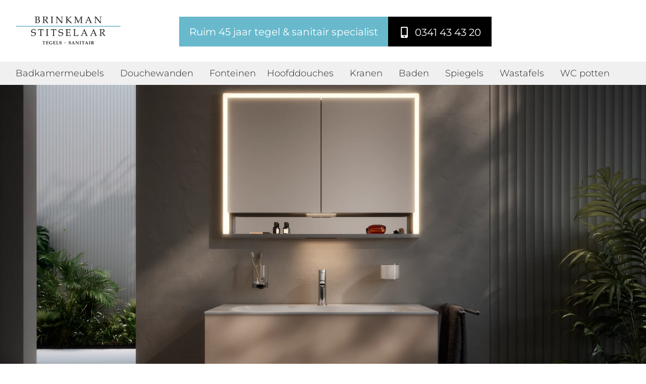

--- FILE ---
content_type: text/html; charset=UTF-8
request_url: https://brinkmanstitselaarsanitair.nl/spiegelkasten/
body_size: 18906
content:
<!DOCTYPE html>
<html class="html" lang="nl-NL">
<head>
	<meta charset="UTF-8">
	<link rel="profile" href="https://gmpg.org/xfn/11">

	<meta name='robots' content='index, follow, max-image-preview:large, max-snippet:-1, max-video-preview:-1' />
<meta name="viewport" content="width=device-width, initial-scale=1">
	<!-- This site is optimized with the Yoast SEO plugin v26.8 - https://yoast.com/product/yoast-seo-wordpress/ -->
	<title>Spiegelkasten zijn verkrijgbaar bij Brinkman Stitselaar</title>
	<meta name="description" content="Ontdek stijlvolle spiegelkasten voor de badkamer met slimme opbergruimte. Verkrijgbaar met ledverlichting en verwarming." />
	<link rel="canonical" href="https://brinkmanstitselaarsanitair.nl/spiegelkasten/" />
	<meta property="og:locale" content="nl_NL" />
	<meta property="og:type" content="article" />
	<meta property="og:title" content="Spiegelkasten zijn verkrijgbaar bij Brinkman Stitselaar" />
	<meta property="og:description" content="Ontdek stijlvolle spiegelkasten voor de badkamer met slimme opbergruimte. Verkrijgbaar met ledverlichting en verwarming." />
	<meta property="og:url" content="https://brinkmanstitselaarsanitair.nl/spiegelkasten/" />
	<meta property="og:site_name" content="Brinkman Stitselaar Sanitair" />
	<meta property="article:modified_time" content="2025-12-19T08:02:05+00:00" />
	<meta property="og:image" content="https://brinkmanstitselaarsanitair.nl/wp-content/uploads/2025/12/2117_KEU_Royal_Lumos_Content_2023_03_05_Einbau_2-tuerig_lang-1_1-1-Square.webp" />
	<meta property="og:image:width" content="1920" />
	<meta property="og:image:height" content="1920" />
	<meta property="og:image:type" content="image/webp" />
	<meta name="twitter:card" content="summary_large_image" />
	<meta name="twitter:label1" content="Geschatte leestijd" />
	<meta name="twitter:data1" content="2 minuten" />
	<script type="application/ld+json" class="yoast-schema-graph">{"@context":"https://schema.org","@graph":[{"@type":"WebPage","@id":"https://brinkmanstitselaarsanitair.nl/spiegelkasten/","url":"https://brinkmanstitselaarsanitair.nl/spiegelkasten/","name":"Spiegelkasten zijn verkrijgbaar bij Brinkman Stitselaar","isPartOf":{"@id":"https://brinkmanstitselaarsanitair.nl/#website"},"primaryImageOfPage":{"@id":"https://brinkmanstitselaarsanitair.nl/spiegelkasten/#primaryimage"},"image":{"@id":"https://brinkmanstitselaarsanitair.nl/spiegelkasten/#primaryimage"},"thumbnailUrl":"https://brinkmanstitselaarsanitair.nl/wp-content/uploads/2025/12/2117_KEU_Royal_Lumos_Content_2023_03_05_Einbau_2-tuerig_lang-1_1-1-Square.webp","datePublished":"2021-03-19T12:35:36+00:00","dateModified":"2025-12-19T08:02:05+00:00","description":"Ontdek stijlvolle spiegelkasten voor de badkamer met slimme opbergruimte. Verkrijgbaar met ledverlichting en verwarming.","inLanguage":"nl-NL","potentialAction":[{"@type":"ReadAction","target":["https://brinkmanstitselaarsanitair.nl/spiegelkasten/"]}]},{"@type":"ImageObject","inLanguage":"nl-NL","@id":"https://brinkmanstitselaarsanitair.nl/spiegelkasten/#primaryimage","url":"https://brinkmanstitselaarsanitair.nl/wp-content/uploads/2025/12/2117_KEU_Royal_Lumos_Content_2023_03_05_Einbau_2-tuerig_lang-1_1-1-Square.webp","contentUrl":"https://brinkmanstitselaarsanitair.nl/wp-content/uploads/2025/12/2117_KEU_Royal_Lumos_Content_2023_03_05_Einbau_2-tuerig_lang-1_1-1-Square.webp","width":1920,"height":1920,"caption":"Spiegelkasten"},{"@type":"WebSite","@id":"https://brinkmanstitselaarsanitair.nl/#website","url":"https://brinkmanstitselaarsanitair.nl/","name":"Brinkman Stitselaar Sanitair","description":"Sanitair - Harderwijk","publisher":{"@id":"https://brinkmanstitselaarsanitair.nl/#organization"},"potentialAction":[{"@type":"SearchAction","target":{"@type":"EntryPoint","urlTemplate":"https://brinkmanstitselaarsanitair.nl/?s={search_term_string}"},"query-input":{"@type":"PropertyValueSpecification","valueRequired":true,"valueName":"search_term_string"}}],"inLanguage":"nl-NL"},{"@type":"Organization","@id":"https://brinkmanstitselaarsanitair.nl/#organization","name":"Brinkman Stitselaar Sanitair","url":"https://brinkmanstitselaarsanitair.nl/","logo":{"@type":"ImageObject","inLanguage":"nl-NL","@id":"https://brinkmanstitselaarsanitair.nl/#/schema/logo/image/","url":"https://brinkmanstitselaarsanitair.nl/wp-content/uploads/2020/02/Logo_2023_BrinkmanStitselaar_Sanitair_rgb.png","contentUrl":"https://brinkmanstitselaarsanitair.nl/wp-content/uploads/2020/02/Logo_2023_BrinkmanStitselaar_Sanitair_rgb.png","width":2497,"height":707,"caption":"Brinkman Stitselaar Sanitair"},"image":{"@id":"https://brinkmanstitselaarsanitair.nl/#/schema/logo/image/"}}]}</script>
	<!-- / Yoast SEO plugin. -->


<link rel='dns-prefetch' href='//fonts.googleapis.com' />
<link rel="alternate" type="application/rss+xml" title="Brinkman Stitselaar Sanitair &raquo; feed" href="https://brinkmanstitselaarsanitair.nl/feed/" />
<link rel="alternate" type="application/rss+xml" title="Brinkman Stitselaar Sanitair &raquo; reacties feed" href="https://brinkmanstitselaarsanitair.nl/comments/feed/" />
<link rel="alternate" title="oEmbed (JSON)" type="application/json+oembed" href="https://brinkmanstitselaarsanitair.nl/wp-json/oembed/1.0/embed?url=https%3A%2F%2Fbrinkmanstitselaarsanitair.nl%2Fspiegelkasten%2F" />
<link rel="alternate" title="oEmbed (XML)" type="text/xml+oembed" href="https://brinkmanstitselaarsanitair.nl/wp-json/oembed/1.0/embed?url=https%3A%2F%2Fbrinkmanstitselaarsanitair.nl%2Fspiegelkasten%2F&#038;format=xml" />
<style id='wp-img-auto-sizes-contain-inline-css'>
img:is([sizes=auto i],[sizes^="auto," i]){contain-intrinsic-size:3000px 1500px}
/*# sourceURL=wp-img-auto-sizes-contain-inline-css */
</style>
<style id='wp-emoji-styles-inline-css'>

	img.wp-smiley, img.emoji {
		display: inline !important;
		border: none !important;
		box-shadow: none !important;
		height: 1em !important;
		width: 1em !important;
		margin: 0 0.07em !important;
		vertical-align: -0.1em !important;
		background: none !important;
		padding: 0 !important;
	}
/*# sourceURL=wp-emoji-styles-inline-css */
</style>
<link rel='stylesheet' id='font-awesome-css' href='https://brinkmanstitselaarsanitair.nl/wp-content/themes/oceanwp/assets/fonts/fontawesome/css/all.min.css?ver=6.7.2' media='all' />
<link rel='stylesheet' id='simple-line-icons-css' href='https://brinkmanstitselaarsanitair.nl/wp-content/themes/oceanwp/assets/css/third/simple-line-icons.min.css?ver=2.4.0' media='all' />
<link rel='stylesheet' id='oceanwp-style-css' href='https://brinkmanstitselaarsanitair.nl/wp-content/themes/oceanwp/assets/css/style.min.css?ver=4.1.4' media='all' />
<link rel='stylesheet' id='oceanwp-google-font-exo-css' href='//fonts.googleapis.com/css?family=Exo%3A100%2C200%2C300%2C400%2C500%2C600%2C700%2C800%2C900%2C100i%2C200i%2C300i%2C400i%2C500i%2C600i%2C700i%2C800i%2C900i&#038;subset=latin&#038;display=swap&#038;ver=6.9' media='all' />
<link rel='stylesheet' id='oceanwp-google-font-montserrat-css' href='//fonts.googleapis.com/css?family=Montserrat%3A100%2C200%2C300%2C400%2C500%2C600%2C700%2C800%2C900%2C100i%2C200i%2C300i%2C400i%2C500i%2C600i%2C700i%2C800i%2C900i&#038;subset=latin&#038;display=swap&#038;ver=6.9' media='all' />
<link rel='stylesheet' id='elementor-frontend-css' href='https://brinkmanstitselaarsanitair.nl/wp-content/plugins/elementor/assets/css/frontend.min.css?ver=3.34.3' media='all' />
<link rel='stylesheet' id='widget-image-css' href='https://brinkmanstitselaarsanitair.nl/wp-content/plugins/elementor/assets/css/widget-image.min.css?ver=3.34.3' media='all' />
<link rel='stylesheet' id='widget-heading-css' href='https://brinkmanstitselaarsanitair.nl/wp-content/plugins/elementor/assets/css/widget-heading.min.css?ver=3.34.3' media='all' />
<link rel='stylesheet' id='widget-icon-list-css' href='https://brinkmanstitselaarsanitair.nl/wp-content/plugins/elementor/assets/css/widget-icon-list.min.css?ver=3.34.3' media='all' />
<link rel='stylesheet' id='widget-nav-menu-css' href='https://brinkmanstitselaarsanitair.nl/wp-content/plugins/elementor-pro/assets/css/widget-nav-menu.min.css?ver=3.34.3' media='all' />
<link rel='stylesheet' id='e-sticky-css' href='https://brinkmanstitselaarsanitair.nl/wp-content/plugins/elementor-pro/assets/css/modules/sticky.min.css?ver=3.34.3' media='all' />
<link rel='stylesheet' id='elementor-post-1309-css' href='https://brinkmanstitselaarsanitair.nl/wp-content/uploads/elementor/css/post-1309.css?ver=1769561256' media='all' />
<link rel='stylesheet' id='jet-tabs-frontend-css' href='https://brinkmanstitselaarsanitair.nl/wp-content/plugins/jet-tabs/assets/css/jet-tabs-frontend.css?ver=2.2.5' media='all' />
<link rel='stylesheet' id='widget-spacer-css' href='https://brinkmanstitselaarsanitair.nl/wp-content/plugins/elementor/assets/css/widget-spacer.min.css?ver=3.34.3' media='all' />
<link rel='stylesheet' id='elementor-post-8253-css' href='https://brinkmanstitselaarsanitair.nl/wp-content/uploads/elementor/css/post-8253.css?ver=1769600301' media='all' />
<link rel='stylesheet' id='elementor-post-71-css' href='https://brinkmanstitselaarsanitair.nl/wp-content/uploads/elementor/css/post-71.css?ver=1769561256' media='all' />
<link rel='stylesheet' id='elementor-post-79-css' href='https://brinkmanstitselaarsanitair.nl/wp-content/uploads/elementor/css/post-79.css?ver=1769561256' media='all' />
<link rel='stylesheet' id='oe-widgets-style-css' href='https://brinkmanstitselaarsanitair.nl/wp-content/plugins/ocean-extra/assets/css/widgets.css?ver=6.9' media='all' />
<link rel='stylesheet' id='elementor-gf-local-roboto-css' href='https://brinkmanstitselaarsanitair.nl/wp-content/uploads/elementor/google-fonts/css/roboto.css?ver=1742262866' media='all' />
<link rel='stylesheet' id='elementor-gf-local-robotoslab-css' href='https://brinkmanstitselaarsanitair.nl/wp-content/uploads/elementor/google-fonts/css/robotoslab.css?ver=1742262875' media='all' />
<link rel='stylesheet' id='elementor-gf-local-montserrat-css' href='https://brinkmanstitselaarsanitair.nl/wp-content/uploads/elementor/google-fonts/css/montserrat.css?ver=1742262888' media='all' />
<script src="https://brinkmanstitselaarsanitair.nl/wp-includes/js/jquery/jquery.min.js?ver=3.7.1" id="jquery-core-js"></script>
<script src="https://brinkmanstitselaarsanitair.nl/wp-includes/js/jquery/jquery-migrate.min.js?ver=3.4.1" id="jquery-migrate-js"></script>
<link rel="https://api.w.org/" href="https://brinkmanstitselaarsanitair.nl/wp-json/" /><link rel="alternate" title="JSON" type="application/json" href="https://brinkmanstitselaarsanitair.nl/wp-json/wp/v2/pages/8253" /><link rel="EditURI" type="application/rsd+xml" title="RSD" href="https://brinkmanstitselaarsanitair.nl/xmlrpc.php?rsd" />
<meta name="generator" content="WordPress 6.9" />
<link rel='shortlink' href='https://brinkmanstitselaarsanitair.nl/?p=8253' />

		<!-- GA Google Analytics @ https://m0n.co/ga -->
		<script async src="https://www.googletagmanager.com/gtag/js?id=G-NT08X11EHN"></script>
		<script>
			window.dataLayer = window.dataLayer || [];
			function gtag(){dataLayer.push(arguments);}
			gtag('js', new Date());
			gtag('config', 'G-NT08X11EHN');
		</script>

	<meta name="generator" content="Elementor 3.34.3; features: e_font_icon_svg, additional_custom_breakpoints; settings: css_print_method-external, google_font-enabled, font_display-auto">
<style>.recentcomments a{display:inline !important;padding:0 !important;margin:0 !important;}</style>			<style>
				.e-con.e-parent:nth-of-type(n+4):not(.e-lazyloaded):not(.e-no-lazyload),
				.e-con.e-parent:nth-of-type(n+4):not(.e-lazyloaded):not(.e-no-lazyload) * {
					background-image: none !important;
				}
				@media screen and (max-height: 1024px) {
					.e-con.e-parent:nth-of-type(n+3):not(.e-lazyloaded):not(.e-no-lazyload),
					.e-con.e-parent:nth-of-type(n+3):not(.e-lazyloaded):not(.e-no-lazyload) * {
						background-image: none !important;
					}
				}
				@media screen and (max-height: 640px) {
					.e-con.e-parent:nth-of-type(n+2):not(.e-lazyloaded):not(.e-no-lazyload),
					.e-con.e-parent:nth-of-type(n+2):not(.e-lazyloaded):not(.e-no-lazyload) * {
						background-image: none !important;
					}
				}
			</style>
			<link rel="icon" href="https://brinkmanstitselaarsanitair.nl/wp-content/uploads/2020/02/favicon-Sanitair-150x150.jpg" sizes="32x32" />
<link rel="icon" href="https://brinkmanstitselaarsanitair.nl/wp-content/uploads/2020/02/favicon-Sanitair.jpg" sizes="192x192" />
<link rel="apple-touch-icon" href="https://brinkmanstitselaarsanitair.nl/wp-content/uploads/2020/02/favicon-Sanitair.jpg" />
<meta name="msapplication-TileImage" content="https://brinkmanstitselaarsanitair.nl/wp-content/uploads/2020/02/favicon-Sanitair.jpg" />
		<style id="wp-custom-css">
			#site-header{border-bottom:0 !important}.tegelicoon{background-image:url('/wp-content/uploads/2021/03/ruitje-menu-blauw-144dpi-e1615906865917.png');background-position:left center;background-repeat:no-repeat;padding-left:10px !important}		</style>
		<!-- OceanWP CSS -->
<style type="text/css">
/* Colors */a:hover,a.light:hover,.theme-heading .text::before,.theme-heading .text::after,#top-bar-content >a:hover,#top-bar-social li.oceanwp-email a:hover,#site-navigation-wrap .dropdown-menu >li >a:hover,#site-header.medium-header #medium-searchform button:hover,.oceanwp-mobile-menu-icon a:hover,.blog-entry.post .blog-entry-header .entry-title a:hover,.blog-entry.post .blog-entry-readmore a:hover,.blog-entry.thumbnail-entry .blog-entry-category a,ul.meta li a:hover,.dropcap,.single nav.post-navigation .nav-links .title,body .related-post-title a:hover,body #wp-calendar caption,body .contact-info-widget.default i,body .contact-info-widget.big-icons i,body .custom-links-widget .oceanwp-custom-links li a:hover,body .custom-links-widget .oceanwp-custom-links li a:hover:before,body .posts-thumbnails-widget li a:hover,body .social-widget li.oceanwp-email a:hover,.comment-author .comment-meta .comment-reply-link,#respond #cancel-comment-reply-link:hover,#footer-widgets .footer-box a:hover,#footer-bottom a:hover,#footer-bottom #footer-bottom-menu a:hover,.sidr a:hover,.sidr-class-dropdown-toggle:hover,.sidr-class-menu-item-has-children.active >a,.sidr-class-menu-item-has-children.active >a >.sidr-class-dropdown-toggle,input[type=checkbox]:checked:before{color:#cf5d1d}.single nav.post-navigation .nav-links .title .owp-icon use,.blog-entry.post .blog-entry-readmore a:hover .owp-icon use,body .contact-info-widget.default .owp-icon use,body .contact-info-widget.big-icons .owp-icon use{stroke:#cf5d1d}input[type="button"],input[type="reset"],input[type="submit"],button[type="submit"],.button,#site-navigation-wrap .dropdown-menu >li.btn >a >span,.thumbnail:hover i,.thumbnail:hover .link-post-svg-icon,.post-quote-content,.omw-modal .omw-close-modal,body .contact-info-widget.big-icons li:hover i,body .contact-info-widget.big-icons li:hover .owp-icon,body div.wpforms-container-full .wpforms-form input[type=submit],body div.wpforms-container-full .wpforms-form button[type=submit],body div.wpforms-container-full .wpforms-form .wpforms-page-button,.woocommerce-cart .wp-element-button,.woocommerce-checkout .wp-element-button,.wp-block-button__link{background-color:#cf5d1d}.widget-title{border-color:#cf5d1d}blockquote{border-color:#cf5d1d}.wp-block-quote{border-color:#cf5d1d}#searchform-dropdown{border-color:#cf5d1d}.dropdown-menu .sub-menu{border-color:#cf5d1d}.blog-entry.large-entry .blog-entry-readmore a:hover{border-color:#cf5d1d}.oceanwp-newsletter-form-wrap input[type="email"]:focus{border-color:#cf5d1d}.social-widget li.oceanwp-email a:hover{border-color:#cf5d1d}#respond #cancel-comment-reply-link:hover{border-color:#cf5d1d}body .contact-info-widget.big-icons li:hover i{border-color:#cf5d1d}body .contact-info-widget.big-icons li:hover .owp-icon{border-color:#cf5d1d}#footer-widgets .oceanwp-newsletter-form-wrap input[type="email"]:focus{border-color:#cf5d1d}input[type="button"]:hover,input[type="reset"]:hover,input[type="submit"]:hover,button[type="submit"]:hover,input[type="button"]:focus,input[type="reset"]:focus,input[type="submit"]:focus,button[type="submit"]:focus,.button:hover,.button:focus,#site-navigation-wrap .dropdown-menu >li.btn >a:hover >span,.post-quote-author,.omw-modal .omw-close-modal:hover,body div.wpforms-container-full .wpforms-form input[type=submit]:hover,body div.wpforms-container-full .wpforms-form button[type=submit]:hover,body div.wpforms-container-full .wpforms-form .wpforms-page-button:hover,.woocommerce-cart .wp-element-button:hover,.woocommerce-checkout .wp-element-button:hover,.wp-block-button__link:hover{background-color:#999999}a{color:#cf5d1d}a .owp-icon use{stroke:#cf5d1d}a:hover{color:#ce4b00}a:hover .owp-icon use{stroke:#ce4b00}body .theme-button,body input[type="submit"],body button[type="submit"],body button,body .button,body div.wpforms-container-full .wpforms-form input[type=submit],body div.wpforms-container-full .wpforms-form button[type=submit],body div.wpforms-container-full .wpforms-form .wpforms-page-button,.woocommerce-cart .wp-element-button,.woocommerce-checkout .wp-element-button,.wp-block-button__link{background-color:#ffb200}body .theme-button:hover,body input[type="submit"]:hover,body button[type="submit"]:hover,body button:hover,body .button:hover,body div.wpforms-container-full .wpforms-form input[type=submit]:hover,body div.wpforms-container-full .wpforms-form input[type=submit]:active,body div.wpforms-container-full .wpforms-form button[type=submit]:hover,body div.wpforms-container-full .wpforms-form button[type=submit]:active,body div.wpforms-container-full .wpforms-form .wpforms-page-button:hover,body div.wpforms-container-full .wpforms-form .wpforms-page-button:active,.woocommerce-cart .wp-element-button:hover,.woocommerce-checkout .wp-element-button:hover,.wp-block-button__link:hover{background-color:#ffc747}body .theme-button,body input[type="submit"],body button[type="submit"],body button,body .button,body div.wpforms-container-full .wpforms-form input[type=submit],body div.wpforms-container-full .wpforms-form button[type=submit],body div.wpforms-container-full .wpforms-form .wpforms-page-button,.woocommerce-cart .wp-element-button,.woocommerce-checkout .wp-element-button,.wp-block-button__link{border-color:#ffffff}body .theme-button:hover,body input[type="submit"]:hover,body button[type="submit"]:hover,body button:hover,body .button:hover,body div.wpforms-container-full .wpforms-form input[type=submit]:hover,body div.wpforms-container-full .wpforms-form input[type=submit]:active,body div.wpforms-container-full .wpforms-form button[type=submit]:hover,body div.wpforms-container-full .wpforms-form button[type=submit]:active,body div.wpforms-container-full .wpforms-form .wpforms-page-button:hover,body div.wpforms-container-full .wpforms-form .wpforms-page-button:active,.woocommerce-cart .wp-element-button:hover,.woocommerce-checkout .wp-element-button:hover,.wp-block-button__link:hover{border-color:#ffffff}body{color:#000000}h1{color:#000000}h2{color:#000000}h3{color:#000000}h4{color:#000000}/* OceanWP Style Settings CSS */.theme-button,input[type="submit"],button[type="submit"],button,.button,body div.wpforms-container-full .wpforms-form input[type=submit],body div.wpforms-container-full .wpforms-form button[type=submit],body div.wpforms-container-full .wpforms-form .wpforms-page-button{border-style:solid}.theme-button,input[type="submit"],button[type="submit"],button,.button,body div.wpforms-container-full .wpforms-form input[type=submit],body div.wpforms-container-full .wpforms-form button[type=submit],body div.wpforms-container-full .wpforms-form .wpforms-page-button{border-width:1px}form input[type="text"],form input[type="password"],form input[type="email"],form input[type="url"],form input[type="date"],form input[type="month"],form input[type="time"],form input[type="datetime"],form input[type="datetime-local"],form input[type="week"],form input[type="number"],form input[type="search"],form input[type="tel"],form input[type="color"],form select,form textarea,.woocommerce .woocommerce-checkout .select2-container--default .select2-selection--single{border-style:solid}body div.wpforms-container-full .wpforms-form input[type=date],body div.wpforms-container-full .wpforms-form input[type=datetime],body div.wpforms-container-full .wpforms-form input[type=datetime-local],body div.wpforms-container-full .wpforms-form input[type=email],body div.wpforms-container-full .wpforms-form input[type=month],body div.wpforms-container-full .wpforms-form input[type=number],body div.wpforms-container-full .wpforms-form input[type=password],body div.wpforms-container-full .wpforms-form input[type=range],body div.wpforms-container-full .wpforms-form input[type=search],body div.wpforms-container-full .wpforms-form input[type=tel],body div.wpforms-container-full .wpforms-form input[type=text],body div.wpforms-container-full .wpforms-form input[type=time],body div.wpforms-container-full .wpforms-form input[type=url],body div.wpforms-container-full .wpforms-form input[type=week],body div.wpforms-container-full .wpforms-form select,body div.wpforms-container-full .wpforms-form textarea{border-style:solid}form input[type="text"],form input[type="password"],form input[type="email"],form input[type="url"],form input[type="date"],form input[type="month"],form input[type="time"],form input[type="datetime"],form input[type="datetime-local"],form input[type="week"],form input[type="number"],form input[type="search"],form input[type="tel"],form input[type="color"],form select,form textarea{border-radius:3px}body div.wpforms-container-full .wpforms-form input[type=date],body div.wpforms-container-full .wpforms-form input[type=datetime],body div.wpforms-container-full .wpforms-form input[type=datetime-local],body div.wpforms-container-full .wpforms-form input[type=email],body div.wpforms-container-full .wpforms-form input[type=month],body div.wpforms-container-full .wpforms-form input[type=number],body div.wpforms-container-full .wpforms-form input[type=password],body div.wpforms-container-full .wpforms-form input[type=range],body div.wpforms-container-full .wpforms-form input[type=search],body div.wpforms-container-full .wpforms-form input[type=tel],body div.wpforms-container-full .wpforms-form input[type=text],body div.wpforms-container-full .wpforms-form input[type=time],body div.wpforms-container-full .wpforms-form input[type=url],body div.wpforms-container-full .wpforms-form input[type=week],body div.wpforms-container-full .wpforms-form select,body div.wpforms-container-full .wpforms-form textarea{border-radius:3px}#scroll-top{background-color:#01d69e}#scroll-top:hover{background-color:#01d69e}/* Header */#site-header.has-header-media .overlay-header-media{background-color:rgba(0,0,0,0.5)}/* Blog CSS */.ocean-single-post-header ul.meta-item li a:hover{color:#333333}/* Typography */body{font-family:Exo;font-size:16px;line-height:1.5;font-weight:500}@media screen and (max-width:768px){body{font-size:16px}}@media screen and (max-width:480px){body{font-size:14px}}@media screen and (max-width:480px){body{line-height:1.7}}h1,h2,h3,h4,h5,h6,.theme-heading,.widget-title,.oceanwp-widget-recent-posts-title,.comment-reply-title,.entry-title,.sidebar-box .widget-title{font-family:Exo;line-height:1.4;font-weight:600}h1{font-size:42px;line-height:1.4}@media screen and (max-width:768px){h1{font-size:38px}}@media screen and (max-width:480px){h1{font-size:32px}}h2{font-size:1.5em;line-height:1.4;font-weight:600}h3{font-size:1.5em;line-height:1.2;font-weight:600}h4{font-size:1.5em;line-height:1.4;font-weight:600}h5{font-size:14px;line-height:1.4}h6{font-size:15px;line-height:1.4}.page-header .page-header-title,.page-header.background-image-page-header .page-header-title{font-family:Montserrat;font-size:3em;line-height:1.4}.page-header .page-subheading{font-family:Montserrat;font-size:15px;line-height:1.8}.site-breadcrumbs,.site-breadcrumbs a{font-family:Montserrat;font-size:13px;line-height:1.4}#top-bar-content,#top-bar-social-alt{font-family:Montserrat;font-size:12px;line-height:1.8}#site-logo a.site-logo-text{font-family:Montserrat;font-size:24px;line-height:1.8}#site-navigation-wrap .dropdown-menu >li >a,#site-header.full_screen-header .fs-dropdown-menu >li >a,#site-header.top-header #site-navigation-wrap .dropdown-menu >li >a,#site-header.center-header #site-navigation-wrap .dropdown-menu >li >a,#site-header.medium-header #site-navigation-wrap .dropdown-menu >li >a,.oceanwp-mobile-menu-icon a{font-family:Montserrat}.dropdown-menu ul li a.menu-link,#site-header.full_screen-header .fs-dropdown-menu ul.sub-menu li a{font-family:Montserrat;font-size:12px;line-height:1.2;letter-spacing:.6px}.sidr-class-dropdown-menu li a,a.sidr-class-toggle-sidr-close,#mobile-dropdown ul li a,body #mobile-fullscreen ul li a{font-family:Montserrat;font-size:15px;line-height:1.8}.blog-entry.post .blog-entry-header .entry-title a{font-family:Montserrat;font-size:24px;line-height:1.4}.ocean-single-post-header .single-post-title{font-size:34px;line-height:1.4;letter-spacing:.6px}.ocean-single-post-header ul.meta-item li,.ocean-single-post-header ul.meta-item li a{font-size:13px;line-height:1.4;letter-spacing:.6px}.ocean-single-post-header .post-author-name,.ocean-single-post-header .post-author-name a{font-size:14px;line-height:1.4;letter-spacing:.6px}.ocean-single-post-header .post-author-description{font-size:12px;line-height:1.4;letter-spacing:.6px}.single-post .entry-title{font-family:Montserrat;line-height:1.4;letter-spacing:.6px}.single-post ul.meta li,.single-post ul.meta li a{font-size:14px;line-height:1.4;letter-spacing:.6px}.sidebar-box .widget-title,.sidebar-box.widget_block .wp-block-heading{font-family:Montserrat;font-size:13px;line-height:1;letter-spacing:1px}.sidebar-box,.footer-box{font-family:Montserrat}#footer-widgets .footer-box .widget-title{font-family:Montserrat;font-size:13px;line-height:1;letter-spacing:1px}#footer-bottom #copyright{font-family:Montserrat;font-size:12px;line-height:1}#footer-bottom #footer-bottom-menu{font-family:Montserrat;font-size:12px;line-height:1}.woocommerce-store-notice.demo_store{line-height:2;letter-spacing:1.5px}.demo_store .woocommerce-store-notice__dismiss-link{line-height:2;letter-spacing:1.5px}.woocommerce ul.products li.product li.title h2,.woocommerce ul.products li.product li.title a{font-size:14px;line-height:1.5}.woocommerce ul.products li.product li.category,.woocommerce ul.products li.product li.category a{font-size:12px;line-height:1}.woocommerce ul.products li.product .price{font-size:18px;line-height:1}.woocommerce ul.products li.product .button,.woocommerce ul.products li.product .product-inner .added_to_cart{font-size:12px;line-height:1.5;letter-spacing:1px}.woocommerce ul.products li.owp-woo-cond-notice span,.woocommerce ul.products li.owp-woo-cond-notice a{font-size:16px;line-height:1;letter-spacing:1px;font-weight:600;text-transform:capitalize}.woocommerce div.product .product_title{font-size:24px;line-height:1.4;letter-spacing:.6px}.woocommerce div.product p.price{font-size:36px;line-height:1}.woocommerce .owp-btn-normal .summary form button.button,.woocommerce .owp-btn-big .summary form button.button,.woocommerce .owp-btn-very-big .summary form button.button{font-size:12px;line-height:1.5;letter-spacing:1px;text-transform:uppercase}.woocommerce div.owp-woo-single-cond-notice span,.woocommerce div.owp-woo-single-cond-notice a{font-size:18px;line-height:2;letter-spacing:1.5px;font-weight:600;text-transform:capitalize}.ocean-preloader--active .preloader-after-content{font-size:20px;line-height:1.8;letter-spacing:.6px}
</style></head>

<body class="wp-singular page-template page-template-elementor_header_footer page page-id-8253 page-parent wp-custom-logo wp-embed-responsive wp-theme-oceanwp oceanwp-theme dropdown-mobile default-breakpoint content-full-width content-max-width page-header-disabled elementor-default elementor-template-full-width elementor-kit-1309 elementor-page elementor-page-8253" itemscope="itemscope" itemtype="https://schema.org/WebPage">

	
	
	<div id="outer-wrap" class="site clr">

		<a class="skip-link screen-reader-text" href="#main">Ga naar inhoud</a>

		
		<div id="wrap" class="clr">

			
			
<header id="site-header" class="clr" data-height="74" itemscope="itemscope" itemtype="https://schema.org/WPHeader" role="banner">

			<header data-elementor-type="header" data-elementor-id="71" class="elementor elementor-71 elementor-location-header" data-elementor-post-type="elementor_library">
			<div class="elementor-element elementor-element-03de81a elementor-hidden-mobile e-flex e-con-boxed e-con e-parent" data-id="03de81a" data-element_type="container" data-settings="{&quot;jet_parallax_layout_list&quot;:[]}">
					<div class="e-con-inner">
		<div class="elementor-element elementor-element-3c3f488 e-con-full e-flex e-con e-child" data-id="3c3f488" data-element_type="container" data-settings="{&quot;jet_parallax_layout_list&quot;:[]}">
		<div class="elementor-element elementor-element-b2dd63f e-con-full e-flex e-con e-child" data-id="b2dd63f" data-element_type="container" data-settings="{&quot;jet_parallax_layout_list&quot;:[]}">
				<div class="elementor-element elementor-element-9010d8a elementor-widget elementor-widget-theme-site-logo elementor-widget-image" data-id="9010d8a" data-element_type="widget" data-widget_type="theme-site-logo.default">
				<div class="elementor-widget-container">
											<a href="https://brinkmanstitselaarsanitair.nl">
			<img src="https://brinkmanstitselaarsanitair.nl/wp-content/uploads/elementor/thumbs/Logo_2023_BrinkmanStitselaar_Sanitair_rgb-q9lfcnkey65ldip3b8d73rg6vf6s7pw0rp2p7l42fc.png" title="Logo_2023_BrinkmanStitselaar_Sanitair_rgb" alt="Logo_2023_BrinkmanStitselaar_Sanitair_rgb" loading="lazy" />				</a>
											</div>
				</div>
				</div>
		<div class="elementor-element elementor-element-01dda3a elementor-hidden-phone e-con-full e-flex e-con e-child" data-id="01dda3a" data-element_type="container" data-settings="{&quot;background_background&quot;:&quot;classic&quot;,&quot;jet_parallax_layout_list&quot;:[]}">
				<div class="elementor-element elementor-element-3a0bfaf elementor-widget__width-auto elementor-hidden-phone elementor-widget elementor-widget-heading" data-id="3a0bfaf" data-element_type="widget" data-widget_type="heading.default">
				<div class="elementor-widget-container">
					<p class="elementor-heading-title elementor-size-default">Ruim 45 jaar tegel &amp; sanitair specialist </p>				</div>
				</div>
				<div class="elementor-element elementor-element-ae7d3d2 elementor-widget__width-auto elementor-hidden-phone elementor-icon-list--layout-traditional elementor-list-item-link-full_width elementor-widget elementor-widget-icon-list" data-id="ae7d3d2" data-element_type="widget" data-widget_type="icon-list.default">
				<div class="elementor-widget-container">
							<ul class="elementor-icon-list-items">
							<li class="elementor-icon-list-item">
											<span class="elementor-icon-list-icon">
							<svg aria-hidden="true" class="e-font-icon-svg e-fas-mobile-alt" viewBox="0 0 320 512" xmlns="http://www.w3.org/2000/svg"><path d="M272 0H48C21.5 0 0 21.5 0 48v416c0 26.5 21.5 48 48 48h224c26.5 0 48-21.5 48-48V48c0-26.5-21.5-48-48-48zM160 480c-17.7 0-32-14.3-32-32s14.3-32 32-32 32 14.3 32 32-14.3 32-32 32zm112-108c0 6.6-5.4 12-12 12H60c-6.6 0-12-5.4-12-12V60c0-6.6 5.4-12 12-12h200c6.6 0 12 5.4 12 12v312z"></path></svg>						</span>
										<span class="elementor-icon-list-text">0341 43 43 20</span>
									</li>
						</ul>
						</div>
				</div>
				</div>
				</div>
					</div>
				</div>
		<div class="elementor-element elementor-element-457a73c elementor-hidden-mobile e-con-full e-flex e-con e-parent" data-id="457a73c" data-element_type="container" data-settings="{&quot;sticky&quot;:&quot;top&quot;,&quot;jet_parallax_layout_list&quot;:[{&quot;jet_parallax_layout_image&quot;:{&quot;url&quot;:&quot;&quot;,&quot;id&quot;:&quot;&quot;,&quot;size&quot;:&quot;&quot;},&quot;_id&quot;:&quot;0ca196e&quot;,&quot;jet_parallax_layout_image_tablet&quot;:{&quot;url&quot;:&quot;&quot;,&quot;id&quot;:&quot;&quot;,&quot;size&quot;:&quot;&quot;},&quot;jet_parallax_layout_image_mobile&quot;:{&quot;url&quot;:&quot;&quot;,&quot;id&quot;:&quot;&quot;,&quot;size&quot;:&quot;&quot;},&quot;jet_parallax_layout_speed&quot;:{&quot;unit&quot;:&quot;%&quot;,&quot;size&quot;:50,&quot;sizes&quot;:[]},&quot;jet_parallax_layout_type&quot;:&quot;scroll&quot;,&quot;jet_parallax_layout_direction&quot;:null,&quot;jet_parallax_layout_fx_direction&quot;:null,&quot;jet_parallax_layout_z_index&quot;:&quot;&quot;,&quot;jet_parallax_layout_bg_x&quot;:50,&quot;jet_parallax_layout_bg_x_tablet&quot;:&quot;&quot;,&quot;jet_parallax_layout_bg_x_mobile&quot;:&quot;&quot;,&quot;jet_parallax_layout_bg_y&quot;:50,&quot;jet_parallax_layout_bg_y_tablet&quot;:&quot;&quot;,&quot;jet_parallax_layout_bg_y_mobile&quot;:&quot;&quot;,&quot;jet_parallax_layout_bg_size&quot;:&quot;auto&quot;,&quot;jet_parallax_layout_bg_size_tablet&quot;:&quot;&quot;,&quot;jet_parallax_layout_bg_size_mobile&quot;:&quot;&quot;,&quot;jet_parallax_layout_animation_prop&quot;:&quot;transform&quot;,&quot;jet_parallax_layout_on&quot;:[&quot;desktop&quot;,&quot;tablet&quot;]}],&quot;sticky_on&quot;:[&quot;desktop&quot;,&quot;tablet&quot;,&quot;mobile&quot;],&quot;sticky_offset&quot;:0,&quot;sticky_effects_offset&quot;:0,&quot;sticky_anchor_link_offset&quot;:0}">
		<div class="elementor-element elementor-element-addda63 e-con-full e-flex e-con e-child" data-id="addda63" data-element_type="container" data-settings="{&quot;background_background&quot;:&quot;classic&quot;,&quot;jet_parallax_layout_list&quot;:[]}">
				<div class="elementor-element elementor-element-0538bbd elementor-nav-menu__align-start elementor-nav-menu--dropdown-mobile elementor-nav-menu__text-align-aside elementor-nav-menu--toggle elementor-nav-menu--burger elementor-widget elementor-widget-nav-menu" data-id="0538bbd" data-element_type="widget" data-settings="{&quot;submenu_icon&quot;:{&quot;value&quot;:&quot;&lt;i aria-hidden=\&quot;true\&quot; class=\&quot;\&quot;&gt;&lt;\/i&gt;&quot;,&quot;library&quot;:&quot;&quot;},&quot;layout&quot;:&quot;horizontal&quot;,&quot;toggle&quot;:&quot;burger&quot;}" data-widget_type="nav-menu.default">
				<div class="elementor-widget-container">
								<nav aria-label="Menu" class="elementor-nav-menu--main elementor-nav-menu__container elementor-nav-menu--layout-horizontal e--pointer-text e--animation-none">
				<ul id="menu-1-0538bbd" class="elementor-nav-menu"><li class="menu-item menu-item-type-custom menu-item-object-custom menu-item-has-children menu-item-9873"><a href="https://brinkmanstitselaarsanitair.nl/badkamermeubels/detremmerie-badkamermeubels/" class="elementor-item">Badkamermeubels</a>
<ul class="sub-menu elementor-nav-menu--dropdown">
	<li class="menu-item menu-item-type-post_type menu-item-object-page menu-item-9835"><a href="https://brinkmanstitselaarsanitair.nl/detremmerie-badkamermeubels/" class="elementor-sub-item">Detremmerie badkamermeubels</a></li>
	<li class="menu-item menu-item-type-post_type menu-item-object-page menu-item-9844"><a href="https://brinkmanstitselaarsanitair.nl/hr-badkamermeubels/" class="elementor-sub-item">HR badkamermeubels</a></li>
	<li class="menu-item menu-item-type-post_type menu-item-object-page menu-item-9846"><a href="https://brinkmanstitselaarsanitair.nl/keuco-badkamermeubels/" class="elementor-sub-item">Keuco badkamermeubels</a></li>
	<li class="menu-item menu-item-type-post_type menu-item-object-page menu-item-22023"><a href="https://brinkmanstitselaarsanitair.nl/sanibell-bliss-badkamermeubels/" class="elementor-sub-item">Sanibell Bliss badkamermeubels</a></li>
	<li class="menu-item menu-item-type-post_type menu-item-object-page menu-item-22182"><a href="https://brinkmanstitselaarsanitair.nl/sanibell-ink-badkamermeubels/" class="elementor-sub-item">Sanibell INK badkamermeubels</a></li>
</ul>
</li>
<li class="menu-item menu-item-type-post_type menu-item-object-page menu-item-has-children menu-item-23784"><a href="https://brinkmanstitselaarsanitair.nl/douchewanden/" class="elementor-item">Douchewanden</a>
<ul class="sub-menu elementor-nav-menu--dropdown">
	<li class="menu-item menu-item-type-post_type menu-item-object-page menu-item-9837"><a href="https://brinkmanstitselaarsanitair.nl/douchewanden/novellini-douchewanden/" class="elementor-sub-item">Novellini douchewanden</a></li>
	<li class="menu-item menu-item-type-post_type menu-item-object-page menu-item-9838"><a href="https://brinkmanstitselaarsanitair.nl/douchewanden/van-rijn-douchewanden/" class="elementor-sub-item">van Rijn douchewanden</a></li>
</ul>
</li>
<li class="menu-item menu-item-type-post_type menu-item-object-page menu-item-20347"><a href="https://brinkmanstitselaarsanitair.nl/luca-fonteinen/" class="elementor-item">Fonteinen</a></li>
<li class="menu-item menu-item-type-post_type menu-item-object-page menu-item-has-children menu-item-20547"><a href="https://brinkmanstitselaarsanitair.nl/hoofddouches/keuco-hoofddouche/" class="elementor-item">Hoofddouches</a>
<ul class="sub-menu elementor-nav-menu--dropdown">
	<li class="menu-item menu-item-type-post_type menu-item-object-page menu-item-9840"><a href="https://brinkmanstitselaarsanitair.nl/hoofddouches/keuco-hoofddouche/" class="elementor-sub-item">Keuco hoofddouche</a></li>
	<li class="menu-item menu-item-type-post_type menu-item-object-page menu-item-9842"><a href="https://brinkmanstitselaarsanitair.nl/hoofddouches/xenz-hoofddouche/" class="elementor-sub-item">Xenz hoofddouche</a></li>
</ul>
</li>
<li class="menu-item menu-item-type-post_type menu-item-object-page menu-item-has-children menu-item-11034"><a href="https://brinkmanstitselaarsanitair.nl/kranen/" class="elementor-item">Kranen</a>
<ul class="sub-menu elementor-nav-menu--dropdown">
	<li class="menu-item menu-item-type-post_type menu-item-object-page menu-item-13411"><a href="https://brinkmanstitselaarsanitair.nl/axor-one/" class="elementor-sub-item">Axor Design One kranen</a></li>
	<li class="menu-item menu-item-type-custom menu-item-object-custom menu-item-has-children menu-item-14802"><a href="#" class="elementor-sub-item elementor-item-anchor">Hotbath kranen</a>
	<ul class="sub-menu elementor-nav-menu--dropdown">
		<li class="menu-item menu-item-type-custom menu-item-object-custom menu-item-has-children menu-item-22901"><a href="#" class="elementor-sub-item elementor-item-anchor">Ace</a>
		<ul class="sub-menu elementor-nav-menu--dropdown">
			<li class="menu-item menu-item-type-post_type menu-item-object-page menu-item-22900"><a href="https://brinkmanstitselaarsanitair.nl/hotbath-ace-badkranen/" class="elementor-sub-item">Hotbath Ace badkranen</a></li>
			<li class="menu-item menu-item-type-post_type menu-item-object-page menu-item-22898"><a href="https://brinkmanstitselaarsanitair.nl/hotbath-ace-douchekranen/" class="elementor-sub-item">Hotbath Ace douchekranen</a></li>
			<li class="menu-item menu-item-type-post_type menu-item-object-page menu-item-22899"><a href="https://brinkmanstitselaarsanitair.nl/hotbath-ace-wastafelkranen/" class="elementor-sub-item">Hotbath Ace wastafelkranen</a></li>
		</ul>
</li>
		<li class="menu-item menu-item-type-custom menu-item-object-custom menu-item-has-children menu-item-16447"><a href="#" class="elementor-sub-item elementor-item-anchor">Archie</a>
		<ul class="sub-menu elementor-nav-menu--dropdown">
			<li class="menu-item menu-item-type-post_type menu-item-object-page menu-item-15910"><a href="https://brinkmanstitselaarsanitair.nl/hotbath-archie-badkranen/" class="elementor-sub-item">Hotbath Archie badkranen</a></li>
			<li class="menu-item menu-item-type-post_type menu-item-object-page menu-item-16446"><a href="https://brinkmanstitselaarsanitair.nl/hotbath-archie-douchekranen/" class="elementor-sub-item">Hotbath Archie douchekranen</a></li>
			<li class="menu-item menu-item-type-post_type menu-item-object-page menu-item-16445"><a href="https://brinkmanstitselaarsanitair.nl/hotbath-archie-wastafelkranen/" class="elementor-sub-item">Hotbath Archie wastafelkranen</a></li>
			<li class="menu-item menu-item-type-post_type menu-item-object-page menu-item-16444"><a href="https://brinkmanstitselaarsanitair.nl/hotbath-archie-flag-kranen/" class="elementor-sub-item">Hotbath Archie Flag kranen</a></li>
		</ul>
</li>
		<li class="menu-item menu-item-type-custom menu-item-object-custom menu-item-has-children menu-item-23647"><a href="#" class="elementor-sub-item elementor-item-anchor">Buddy</a>
		<ul class="sub-menu elementor-nav-menu--dropdown">
			<li class="menu-item menu-item-type-post_type menu-item-object-page menu-item-23646"><a href="https://brinkmanstitselaarsanitair.nl/hotbath-buddy-badkranen/" class="elementor-sub-item">Hotbath Buddy badkranen</a></li>
			<li class="menu-item menu-item-type-post_type menu-item-object-page menu-item-23645"><a href="https://brinkmanstitselaarsanitair.nl/hotbath-buddy-douchekranen/" class="elementor-sub-item">Hotbath Buddy douchekranen</a></li>
			<li class="menu-item menu-item-type-post_type menu-item-object-page menu-item-23644"><a href="https://brinkmanstitselaarsanitair.nl/hotbath-buddy-wastafelkranen/" class="elementor-sub-item">Hotbath Buddy wastafelkranen</a></li>
		</ul>
</li>
		<li class="menu-item menu-item-type-custom menu-item-object-custom menu-item-has-children menu-item-16449"><a href="#" class="elementor-sub-item elementor-item-anchor">Cobber</a>
		<ul class="sub-menu elementor-nav-menu--dropdown">
			<li class="menu-item menu-item-type-post_type menu-item-object-page menu-item-14803"><a href="https://brinkmanstitselaarsanitair.nl/hotbath-cobber-badkranen/" class="elementor-sub-item">Hotbath Cobber badkranen</a></li>
			<li class="menu-item menu-item-type-post_type menu-item-object-page menu-item-14804"><a href="https://brinkmanstitselaarsanitair.nl/hotbath-cobber-douchekranen/" class="elementor-sub-item">Hotbath Cobber douchekranen</a></li>
			<li class="menu-item menu-item-type-post_type menu-item-object-page menu-item-14643"><a href="https://brinkmanstitselaarsanitair.nl/hotbath-cobber-wastafelkranen/" class="elementor-sub-item">Hotbath Cobber wastafelkranen</a></li>
		</ul>
</li>
		<li class="menu-item menu-item-type-custom menu-item-object-custom menu-item-has-children menu-item-16448"><a href="#" class="elementor-sub-item elementor-item-anchor">Gal</a>
		<ul class="sub-menu elementor-nav-menu--dropdown">
			<li class="menu-item menu-item-type-post_type menu-item-object-page menu-item-14971"><a href="https://brinkmanstitselaarsanitair.nl/hotbath-gal-badkranen/" class="elementor-sub-item">Hotbath Gal badkranen</a></li>
			<li class="menu-item menu-item-type-post_type menu-item-object-page menu-item-14972"><a href="https://brinkmanstitselaarsanitair.nl/hotbath-gal-douchekranen/" class="elementor-sub-item">Hotbath Gal douchekranen</a></li>
			<li class="menu-item menu-item-type-post_type menu-item-object-page menu-item-14835"><a href="https://brinkmanstitselaarsanitair.nl/hotbath-gal-wastafelkranen/" class="elementor-sub-item">Hotbath Gal wastafelkranen</a></li>
		</ul>
</li>
		<li class="menu-item menu-item-type-custom menu-item-object-custom menu-item-has-children menu-item-22607"><a href="#" class="elementor-sub-item elementor-item-anchor">Guy</a>
		<ul class="sub-menu elementor-nav-menu--dropdown">
			<li class="menu-item menu-item-type-post_type menu-item-object-page menu-item-22606"><a href="https://brinkmanstitselaarsanitair.nl/hotbath-guy-badkranen/" class="elementor-sub-item">Hotbath Guy badkranen</a></li>
			<li class="menu-item menu-item-type-post_type menu-item-object-page menu-item-22605"><a href="https://brinkmanstitselaarsanitair.nl/hotbath-guy-douchekranen/" class="elementor-sub-item">Hotbath Guy douchekranen</a></li>
			<li class="menu-item menu-item-type-post_type menu-item-object-page menu-item-22604"><a href="https://brinkmanstitselaarsanitair.nl/hotbath-guy-wastafelkranen/" class="elementor-sub-item">Hotbath Guy wastafelkranen</a></li>
		</ul>
</li>
	</ul>
</li>
	<li class="menu-item menu-item-type-post_type menu-item-object-page menu-item-9848"><a href="https://brinkmanstitselaarsanitair.nl/kranen/keuco-kranen/" class="elementor-sub-item">Keuco kranen</a></li>
	<li class="menu-item menu-item-type-post_type menu-item-object-page menu-item-9843"><a href="https://brinkmanstitselaarsanitair.nl/kranen/xenz-kranen/" class="elementor-sub-item">Xenz kranen</a></li>
</ul>
</li>
<li class="menu-item menu-item-type-custom menu-item-object-custom menu-item-has-children menu-item-9876"><a href="https://brinkmanstitselaarsanitair.nl/ligbaden/novellini-ligbaden/" class="elementor-item">Baden</a>
<ul class="sub-menu elementor-nav-menu--dropdown">
	<li class="menu-item menu-item-type-post_type menu-item-object-page menu-item-21372"><a href="https://brinkmanstitselaarsanitair.nl/ligbaden/lavigo-baden/" class="elementor-sub-item">Lavigo baden</a></li>
	<li class="menu-item menu-item-type-post_type menu-item-object-page menu-item-21461"><a href="https://brinkmanstitselaarsanitair.nl/ligbaden/luca-baden/" class="elementor-sub-item">Luca baden</a></li>
	<li class="menu-item menu-item-type-post_type menu-item-object-page menu-item-9852"><a href="https://brinkmanstitselaarsanitair.nl/ligbaden/novellini-ligbaden/" class="elementor-sub-item">Novellini baden</a></li>
	<li class="menu-item menu-item-type-post_type menu-item-object-page menu-item-15567"><a href="https://brinkmanstitselaarsanitair.nl/ligbaden/villeroy-boch-ligbaden/" class="elementor-sub-item">Villeroy &#038; Boch baden</a></li>
	<li class="menu-item menu-item-type-post_type menu-item-object-page menu-item-10310"><a href="https://brinkmanstitselaarsanitair.nl/ligbaden/xenz-ligbaden/" class="elementor-sub-item">Xenz baden</a></li>
	<li class="menu-item menu-item-type-post_type menu-item-object-page menu-item-21380"><a href="https://brinkmanstitselaarsanitair.nl/ligbaden/wisa-baden/" class="elementor-sub-item">Wisa baden</a></li>
</ul>
</li>
<li class="menu-item menu-item-type-custom menu-item-object-custom menu-item-has-children menu-item-9886"><a href="https://brinkmanstitselaarsanitair.nl/spiegels/detremmerie-spiegels/" class="elementor-item">Spiegels</a>
<ul class="sub-menu elementor-nav-menu--dropdown">
	<li class="menu-item menu-item-type-post_type menu-item-object-page menu-item-9860"><a href="https://brinkmanstitselaarsanitair.nl/spiegels/detremmerie-spiegels/" class="elementor-sub-item">Detremmerie spiegels</a></li>
	<li class="menu-item menu-item-type-custom menu-item-object-custom menu-item-10021"><a href="https://brinkmanstitselaarsanitair.nl/spiegels/hipp-design-spiegels/" class="elementor-sub-item">HIPP Design spiegels</a></li>
	<li class="menu-item menu-item-type-post_type menu-item-object-page menu-item-10809"><a href="https://brinkmanstitselaarsanitair.nl/spiegels/keuco-spiegels/" class="elementor-sub-item">Keuco spiegels</a></li>
	<li class="menu-item menu-item-type-post_type menu-item-object-page menu-item-10756"><a href="https://brinkmanstitselaarsanitair.nl/spiegelkasten/keuco-spiegelkasten/" class="elementor-sub-item">Keuco spiegelkasten</a></li>
	<li class="menu-item menu-item-type-post_type menu-item-object-page menu-item-10808"><a href="https://brinkmanstitselaarsanitair.nl/spiegels/looox-spiegels/" class="elementor-sub-item">Looox spiegels</a></li>
	<li class="menu-item menu-item-type-post_type menu-item-object-page menu-item-22306"><a href="https://brinkmanstitselaarsanitair.nl/spiegels/martens-design-spiegels/" class="elementor-sub-item">Martens Design spiegels</a></li>
</ul>
</li>
<li class="menu-item menu-item-type-custom menu-item-object-custom menu-item-has-children menu-item-9885"><a href="https://brinkmanstitselaarsanitair.nl/wastafels/catalano-wastafels/" class="elementor-item">Wastafels</a>
<ul class="sub-menu elementor-nav-menu--dropdown">
	<li class="menu-item menu-item-type-post_type menu-item-object-page menu-item-10518"><a href="https://brinkmanstitselaarsanitair.nl/catalano-wastafels/" class="elementor-sub-item">Catalano wastafels</a></li>
	<li class="menu-item menu-item-type-post_type menu-item-object-page menu-item-10500"><a href="https://brinkmanstitselaarsanitair.nl/geberit-wastafels/" class="elementor-sub-item">Geberit wastafels</a></li>
	<li class="menu-item menu-item-type-post_type menu-item-object-page menu-item-18762"><a href="https://brinkmanstitselaarsanitair.nl/luca-wastafels/" class="elementor-sub-item">Luca wastafels</a></li>
	<li class="menu-item menu-item-type-post_type menu-item-object-page menu-item-10499"><a href="https://brinkmanstitselaarsanitair.nl/villeroy-boch-wastafels/" class="elementor-sub-item">Villeroy &#038; Boch wastafels</a></li>
	<li class="menu-item menu-item-type-post_type menu-item-object-page menu-item-23015"><a href="https://brinkmanstitselaarsanitair.nl/loutro-marmeren-waskommen/" class="elementor-sub-item">Loutro marmeren waskommen</a></li>
</ul>
</li>
<li class="menu-item menu-item-type-post_type menu-item-object-page menu-item-has-children menu-item-20161"><a href="https://brinkmanstitselaarsanitair.nl/wc-potten/" class="elementor-item">WC potten</a>
<ul class="sub-menu elementor-nav-menu--dropdown">
	<li class="menu-item menu-item-type-post_type menu-item-object-page menu-item-10947"><a href="https://brinkmanstitselaarsanitair.nl/wc-potten/catalano-wc-potten/" class="elementor-sub-item">Catalano wc potten</a></li>
	<li class="menu-item menu-item-type-post_type menu-item-object-page menu-item-11031"><a href="https://brinkmanstitselaarsanitair.nl/wc-potten/geberit-wc-potten/" class="elementor-sub-item">Geberit wc potten</a></li>
	<li class="menu-item menu-item-type-post_type menu-item-object-page menu-item-20054"><a href="https://brinkmanstitselaarsanitair.nl/wc-potten/globo-wc-potten/" class="elementor-sub-item">Globo wc potten</a></li>
	<li class="menu-item menu-item-type-post_type menu-item-object-page menu-item-10946"><a href="https://brinkmanstitselaarsanitair.nl/wc-potten/villeroy-boch-wc-potten/" class="elementor-sub-item">Villeroy &#038; Boch wc potten</a></li>
	<li class="menu-item menu-item-type-post_type menu-item-object-page menu-item-11030"><a href="https://brinkmanstitselaarsanitair.nl/wc-potten/vitra-wc-potten/" class="elementor-sub-item">Vitra wc potten</a></li>
</ul>
</li>
</ul>			</nav>
					<div class="elementor-menu-toggle" role="button" tabindex="0" aria-label="Menu toggle" aria-expanded="false">
			<svg aria-hidden="true" role="presentation" class="elementor-menu-toggle__icon--open e-font-icon-svg e-eicon-menu-bar" viewBox="0 0 1000 1000" xmlns="http://www.w3.org/2000/svg"><path d="M104 333H896C929 333 958 304 958 271S929 208 896 208H104C71 208 42 237 42 271S71 333 104 333ZM104 583H896C929 583 958 554 958 521S929 458 896 458H104C71 458 42 487 42 521S71 583 104 583ZM104 833H896C929 833 958 804 958 771S929 708 896 708H104C71 708 42 737 42 771S71 833 104 833Z"></path></svg><svg aria-hidden="true" role="presentation" class="elementor-menu-toggle__icon--close e-font-icon-svg e-eicon-close" viewBox="0 0 1000 1000" xmlns="http://www.w3.org/2000/svg"><path d="M742 167L500 408 258 167C246 154 233 150 217 150 196 150 179 158 167 167 154 179 150 196 150 212 150 229 154 242 171 254L408 500 167 742C138 771 138 800 167 829 196 858 225 858 254 829L496 587 738 829C750 842 767 846 783 846 800 846 817 842 829 829 842 817 846 804 846 783 846 767 842 750 829 737L588 500 833 258C863 229 863 200 833 171 804 137 775 137 742 167Z"></path></svg>		</div>
					<nav class="elementor-nav-menu--dropdown elementor-nav-menu__container" aria-hidden="true">
				<ul id="menu-2-0538bbd" class="elementor-nav-menu"><li class="menu-item menu-item-type-custom menu-item-object-custom menu-item-has-children menu-item-9873"><a href="https://brinkmanstitselaarsanitair.nl/badkamermeubels/detremmerie-badkamermeubels/" class="elementor-item" tabindex="-1">Badkamermeubels</a>
<ul class="sub-menu elementor-nav-menu--dropdown">
	<li class="menu-item menu-item-type-post_type menu-item-object-page menu-item-9835"><a href="https://brinkmanstitselaarsanitair.nl/detremmerie-badkamermeubels/" class="elementor-sub-item" tabindex="-1">Detremmerie badkamermeubels</a></li>
	<li class="menu-item menu-item-type-post_type menu-item-object-page menu-item-9844"><a href="https://brinkmanstitselaarsanitair.nl/hr-badkamermeubels/" class="elementor-sub-item" tabindex="-1">HR badkamermeubels</a></li>
	<li class="menu-item menu-item-type-post_type menu-item-object-page menu-item-9846"><a href="https://brinkmanstitselaarsanitair.nl/keuco-badkamermeubels/" class="elementor-sub-item" tabindex="-1">Keuco badkamermeubels</a></li>
	<li class="menu-item menu-item-type-post_type menu-item-object-page menu-item-22023"><a href="https://brinkmanstitselaarsanitair.nl/sanibell-bliss-badkamermeubels/" class="elementor-sub-item" tabindex="-1">Sanibell Bliss badkamermeubels</a></li>
	<li class="menu-item menu-item-type-post_type menu-item-object-page menu-item-22182"><a href="https://brinkmanstitselaarsanitair.nl/sanibell-ink-badkamermeubels/" class="elementor-sub-item" tabindex="-1">Sanibell INK badkamermeubels</a></li>
</ul>
</li>
<li class="menu-item menu-item-type-post_type menu-item-object-page menu-item-has-children menu-item-23784"><a href="https://brinkmanstitselaarsanitair.nl/douchewanden/" class="elementor-item" tabindex="-1">Douchewanden</a>
<ul class="sub-menu elementor-nav-menu--dropdown">
	<li class="menu-item menu-item-type-post_type menu-item-object-page menu-item-9837"><a href="https://brinkmanstitselaarsanitair.nl/douchewanden/novellini-douchewanden/" class="elementor-sub-item" tabindex="-1">Novellini douchewanden</a></li>
	<li class="menu-item menu-item-type-post_type menu-item-object-page menu-item-9838"><a href="https://brinkmanstitselaarsanitair.nl/douchewanden/van-rijn-douchewanden/" class="elementor-sub-item" tabindex="-1">van Rijn douchewanden</a></li>
</ul>
</li>
<li class="menu-item menu-item-type-post_type menu-item-object-page menu-item-20347"><a href="https://brinkmanstitselaarsanitair.nl/luca-fonteinen/" class="elementor-item" tabindex="-1">Fonteinen</a></li>
<li class="menu-item menu-item-type-post_type menu-item-object-page menu-item-has-children menu-item-20547"><a href="https://brinkmanstitselaarsanitair.nl/hoofddouches/keuco-hoofddouche/" class="elementor-item" tabindex="-1">Hoofddouches</a>
<ul class="sub-menu elementor-nav-menu--dropdown">
	<li class="menu-item menu-item-type-post_type menu-item-object-page menu-item-9840"><a href="https://brinkmanstitselaarsanitair.nl/hoofddouches/keuco-hoofddouche/" class="elementor-sub-item" tabindex="-1">Keuco hoofddouche</a></li>
	<li class="menu-item menu-item-type-post_type menu-item-object-page menu-item-9842"><a href="https://brinkmanstitselaarsanitair.nl/hoofddouches/xenz-hoofddouche/" class="elementor-sub-item" tabindex="-1">Xenz hoofddouche</a></li>
</ul>
</li>
<li class="menu-item menu-item-type-post_type menu-item-object-page menu-item-has-children menu-item-11034"><a href="https://brinkmanstitselaarsanitair.nl/kranen/" class="elementor-item" tabindex="-1">Kranen</a>
<ul class="sub-menu elementor-nav-menu--dropdown">
	<li class="menu-item menu-item-type-post_type menu-item-object-page menu-item-13411"><a href="https://brinkmanstitselaarsanitair.nl/axor-one/" class="elementor-sub-item" tabindex="-1">Axor Design One kranen</a></li>
	<li class="menu-item menu-item-type-custom menu-item-object-custom menu-item-has-children menu-item-14802"><a href="#" class="elementor-sub-item elementor-item-anchor" tabindex="-1">Hotbath kranen</a>
	<ul class="sub-menu elementor-nav-menu--dropdown">
		<li class="menu-item menu-item-type-custom menu-item-object-custom menu-item-has-children menu-item-22901"><a href="#" class="elementor-sub-item elementor-item-anchor" tabindex="-1">Ace</a>
		<ul class="sub-menu elementor-nav-menu--dropdown">
			<li class="menu-item menu-item-type-post_type menu-item-object-page menu-item-22900"><a href="https://brinkmanstitselaarsanitair.nl/hotbath-ace-badkranen/" class="elementor-sub-item" tabindex="-1">Hotbath Ace badkranen</a></li>
			<li class="menu-item menu-item-type-post_type menu-item-object-page menu-item-22898"><a href="https://brinkmanstitselaarsanitair.nl/hotbath-ace-douchekranen/" class="elementor-sub-item" tabindex="-1">Hotbath Ace douchekranen</a></li>
			<li class="menu-item menu-item-type-post_type menu-item-object-page menu-item-22899"><a href="https://brinkmanstitselaarsanitair.nl/hotbath-ace-wastafelkranen/" class="elementor-sub-item" tabindex="-1">Hotbath Ace wastafelkranen</a></li>
		</ul>
</li>
		<li class="menu-item menu-item-type-custom menu-item-object-custom menu-item-has-children menu-item-16447"><a href="#" class="elementor-sub-item elementor-item-anchor" tabindex="-1">Archie</a>
		<ul class="sub-menu elementor-nav-menu--dropdown">
			<li class="menu-item menu-item-type-post_type menu-item-object-page menu-item-15910"><a href="https://brinkmanstitselaarsanitair.nl/hotbath-archie-badkranen/" class="elementor-sub-item" tabindex="-1">Hotbath Archie badkranen</a></li>
			<li class="menu-item menu-item-type-post_type menu-item-object-page menu-item-16446"><a href="https://brinkmanstitselaarsanitair.nl/hotbath-archie-douchekranen/" class="elementor-sub-item" tabindex="-1">Hotbath Archie douchekranen</a></li>
			<li class="menu-item menu-item-type-post_type menu-item-object-page menu-item-16445"><a href="https://brinkmanstitselaarsanitair.nl/hotbath-archie-wastafelkranen/" class="elementor-sub-item" tabindex="-1">Hotbath Archie wastafelkranen</a></li>
			<li class="menu-item menu-item-type-post_type menu-item-object-page menu-item-16444"><a href="https://brinkmanstitselaarsanitair.nl/hotbath-archie-flag-kranen/" class="elementor-sub-item" tabindex="-1">Hotbath Archie Flag kranen</a></li>
		</ul>
</li>
		<li class="menu-item menu-item-type-custom menu-item-object-custom menu-item-has-children menu-item-23647"><a href="#" class="elementor-sub-item elementor-item-anchor" tabindex="-1">Buddy</a>
		<ul class="sub-menu elementor-nav-menu--dropdown">
			<li class="menu-item menu-item-type-post_type menu-item-object-page menu-item-23646"><a href="https://brinkmanstitselaarsanitair.nl/hotbath-buddy-badkranen/" class="elementor-sub-item" tabindex="-1">Hotbath Buddy badkranen</a></li>
			<li class="menu-item menu-item-type-post_type menu-item-object-page menu-item-23645"><a href="https://brinkmanstitselaarsanitair.nl/hotbath-buddy-douchekranen/" class="elementor-sub-item" tabindex="-1">Hotbath Buddy douchekranen</a></li>
			<li class="menu-item menu-item-type-post_type menu-item-object-page menu-item-23644"><a href="https://brinkmanstitselaarsanitair.nl/hotbath-buddy-wastafelkranen/" class="elementor-sub-item" tabindex="-1">Hotbath Buddy wastafelkranen</a></li>
		</ul>
</li>
		<li class="menu-item menu-item-type-custom menu-item-object-custom menu-item-has-children menu-item-16449"><a href="#" class="elementor-sub-item elementor-item-anchor" tabindex="-1">Cobber</a>
		<ul class="sub-menu elementor-nav-menu--dropdown">
			<li class="menu-item menu-item-type-post_type menu-item-object-page menu-item-14803"><a href="https://brinkmanstitselaarsanitair.nl/hotbath-cobber-badkranen/" class="elementor-sub-item" tabindex="-1">Hotbath Cobber badkranen</a></li>
			<li class="menu-item menu-item-type-post_type menu-item-object-page menu-item-14804"><a href="https://brinkmanstitselaarsanitair.nl/hotbath-cobber-douchekranen/" class="elementor-sub-item" tabindex="-1">Hotbath Cobber douchekranen</a></li>
			<li class="menu-item menu-item-type-post_type menu-item-object-page menu-item-14643"><a href="https://brinkmanstitselaarsanitair.nl/hotbath-cobber-wastafelkranen/" class="elementor-sub-item" tabindex="-1">Hotbath Cobber wastafelkranen</a></li>
		</ul>
</li>
		<li class="menu-item menu-item-type-custom menu-item-object-custom menu-item-has-children menu-item-16448"><a href="#" class="elementor-sub-item elementor-item-anchor" tabindex="-1">Gal</a>
		<ul class="sub-menu elementor-nav-menu--dropdown">
			<li class="menu-item menu-item-type-post_type menu-item-object-page menu-item-14971"><a href="https://brinkmanstitselaarsanitair.nl/hotbath-gal-badkranen/" class="elementor-sub-item" tabindex="-1">Hotbath Gal badkranen</a></li>
			<li class="menu-item menu-item-type-post_type menu-item-object-page menu-item-14972"><a href="https://brinkmanstitselaarsanitair.nl/hotbath-gal-douchekranen/" class="elementor-sub-item" tabindex="-1">Hotbath Gal douchekranen</a></li>
			<li class="menu-item menu-item-type-post_type menu-item-object-page menu-item-14835"><a href="https://brinkmanstitselaarsanitair.nl/hotbath-gal-wastafelkranen/" class="elementor-sub-item" tabindex="-1">Hotbath Gal wastafelkranen</a></li>
		</ul>
</li>
		<li class="menu-item menu-item-type-custom menu-item-object-custom menu-item-has-children menu-item-22607"><a href="#" class="elementor-sub-item elementor-item-anchor" tabindex="-1">Guy</a>
		<ul class="sub-menu elementor-nav-menu--dropdown">
			<li class="menu-item menu-item-type-post_type menu-item-object-page menu-item-22606"><a href="https://brinkmanstitselaarsanitair.nl/hotbath-guy-badkranen/" class="elementor-sub-item" tabindex="-1">Hotbath Guy badkranen</a></li>
			<li class="menu-item menu-item-type-post_type menu-item-object-page menu-item-22605"><a href="https://brinkmanstitselaarsanitair.nl/hotbath-guy-douchekranen/" class="elementor-sub-item" tabindex="-1">Hotbath Guy douchekranen</a></li>
			<li class="menu-item menu-item-type-post_type menu-item-object-page menu-item-22604"><a href="https://brinkmanstitselaarsanitair.nl/hotbath-guy-wastafelkranen/" class="elementor-sub-item" tabindex="-1">Hotbath Guy wastafelkranen</a></li>
		</ul>
</li>
	</ul>
</li>
	<li class="menu-item menu-item-type-post_type menu-item-object-page menu-item-9848"><a href="https://brinkmanstitselaarsanitair.nl/kranen/keuco-kranen/" class="elementor-sub-item" tabindex="-1">Keuco kranen</a></li>
	<li class="menu-item menu-item-type-post_type menu-item-object-page menu-item-9843"><a href="https://brinkmanstitselaarsanitair.nl/kranen/xenz-kranen/" class="elementor-sub-item" tabindex="-1">Xenz kranen</a></li>
</ul>
</li>
<li class="menu-item menu-item-type-custom menu-item-object-custom menu-item-has-children menu-item-9876"><a href="https://brinkmanstitselaarsanitair.nl/ligbaden/novellini-ligbaden/" class="elementor-item" tabindex="-1">Baden</a>
<ul class="sub-menu elementor-nav-menu--dropdown">
	<li class="menu-item menu-item-type-post_type menu-item-object-page menu-item-21372"><a href="https://brinkmanstitselaarsanitair.nl/ligbaden/lavigo-baden/" class="elementor-sub-item" tabindex="-1">Lavigo baden</a></li>
	<li class="menu-item menu-item-type-post_type menu-item-object-page menu-item-21461"><a href="https://brinkmanstitselaarsanitair.nl/ligbaden/luca-baden/" class="elementor-sub-item" tabindex="-1">Luca baden</a></li>
	<li class="menu-item menu-item-type-post_type menu-item-object-page menu-item-9852"><a href="https://brinkmanstitselaarsanitair.nl/ligbaden/novellini-ligbaden/" class="elementor-sub-item" tabindex="-1">Novellini baden</a></li>
	<li class="menu-item menu-item-type-post_type menu-item-object-page menu-item-15567"><a href="https://brinkmanstitselaarsanitair.nl/ligbaden/villeroy-boch-ligbaden/" class="elementor-sub-item" tabindex="-1">Villeroy &#038; Boch baden</a></li>
	<li class="menu-item menu-item-type-post_type menu-item-object-page menu-item-10310"><a href="https://brinkmanstitselaarsanitair.nl/ligbaden/xenz-ligbaden/" class="elementor-sub-item" tabindex="-1">Xenz baden</a></li>
	<li class="menu-item menu-item-type-post_type menu-item-object-page menu-item-21380"><a href="https://brinkmanstitselaarsanitair.nl/ligbaden/wisa-baden/" class="elementor-sub-item" tabindex="-1">Wisa baden</a></li>
</ul>
</li>
<li class="menu-item menu-item-type-custom menu-item-object-custom menu-item-has-children menu-item-9886"><a href="https://brinkmanstitselaarsanitair.nl/spiegels/detremmerie-spiegels/" class="elementor-item" tabindex="-1">Spiegels</a>
<ul class="sub-menu elementor-nav-menu--dropdown">
	<li class="menu-item menu-item-type-post_type menu-item-object-page menu-item-9860"><a href="https://brinkmanstitselaarsanitair.nl/spiegels/detremmerie-spiegels/" class="elementor-sub-item" tabindex="-1">Detremmerie spiegels</a></li>
	<li class="menu-item menu-item-type-custom menu-item-object-custom menu-item-10021"><a href="https://brinkmanstitselaarsanitair.nl/spiegels/hipp-design-spiegels/" class="elementor-sub-item" tabindex="-1">HIPP Design spiegels</a></li>
	<li class="menu-item menu-item-type-post_type menu-item-object-page menu-item-10809"><a href="https://brinkmanstitselaarsanitair.nl/spiegels/keuco-spiegels/" class="elementor-sub-item" tabindex="-1">Keuco spiegels</a></li>
	<li class="menu-item menu-item-type-post_type menu-item-object-page menu-item-10756"><a href="https://brinkmanstitselaarsanitair.nl/spiegelkasten/keuco-spiegelkasten/" class="elementor-sub-item" tabindex="-1">Keuco spiegelkasten</a></li>
	<li class="menu-item menu-item-type-post_type menu-item-object-page menu-item-10808"><a href="https://brinkmanstitselaarsanitair.nl/spiegels/looox-spiegels/" class="elementor-sub-item" tabindex="-1">Looox spiegels</a></li>
	<li class="menu-item menu-item-type-post_type menu-item-object-page menu-item-22306"><a href="https://brinkmanstitselaarsanitair.nl/spiegels/martens-design-spiegels/" class="elementor-sub-item" tabindex="-1">Martens Design spiegels</a></li>
</ul>
</li>
<li class="menu-item menu-item-type-custom menu-item-object-custom menu-item-has-children menu-item-9885"><a href="https://brinkmanstitselaarsanitair.nl/wastafels/catalano-wastafels/" class="elementor-item" tabindex="-1">Wastafels</a>
<ul class="sub-menu elementor-nav-menu--dropdown">
	<li class="menu-item menu-item-type-post_type menu-item-object-page menu-item-10518"><a href="https://brinkmanstitselaarsanitair.nl/catalano-wastafels/" class="elementor-sub-item" tabindex="-1">Catalano wastafels</a></li>
	<li class="menu-item menu-item-type-post_type menu-item-object-page menu-item-10500"><a href="https://brinkmanstitselaarsanitair.nl/geberit-wastafels/" class="elementor-sub-item" tabindex="-1">Geberit wastafels</a></li>
	<li class="menu-item menu-item-type-post_type menu-item-object-page menu-item-18762"><a href="https://brinkmanstitselaarsanitair.nl/luca-wastafels/" class="elementor-sub-item" tabindex="-1">Luca wastafels</a></li>
	<li class="menu-item menu-item-type-post_type menu-item-object-page menu-item-10499"><a href="https://brinkmanstitselaarsanitair.nl/villeroy-boch-wastafels/" class="elementor-sub-item" tabindex="-1">Villeroy &#038; Boch wastafels</a></li>
	<li class="menu-item menu-item-type-post_type menu-item-object-page menu-item-23015"><a href="https://brinkmanstitselaarsanitair.nl/loutro-marmeren-waskommen/" class="elementor-sub-item" tabindex="-1">Loutro marmeren waskommen</a></li>
</ul>
</li>
<li class="menu-item menu-item-type-post_type menu-item-object-page menu-item-has-children menu-item-20161"><a href="https://brinkmanstitselaarsanitair.nl/wc-potten/" class="elementor-item" tabindex="-1">WC potten</a>
<ul class="sub-menu elementor-nav-menu--dropdown">
	<li class="menu-item menu-item-type-post_type menu-item-object-page menu-item-10947"><a href="https://brinkmanstitselaarsanitair.nl/wc-potten/catalano-wc-potten/" class="elementor-sub-item" tabindex="-1">Catalano wc potten</a></li>
	<li class="menu-item menu-item-type-post_type menu-item-object-page menu-item-11031"><a href="https://brinkmanstitselaarsanitair.nl/wc-potten/geberit-wc-potten/" class="elementor-sub-item" tabindex="-1">Geberit wc potten</a></li>
	<li class="menu-item menu-item-type-post_type menu-item-object-page menu-item-20054"><a href="https://brinkmanstitselaarsanitair.nl/wc-potten/globo-wc-potten/" class="elementor-sub-item" tabindex="-1">Globo wc potten</a></li>
	<li class="menu-item menu-item-type-post_type menu-item-object-page menu-item-10946"><a href="https://brinkmanstitselaarsanitair.nl/wc-potten/villeroy-boch-wc-potten/" class="elementor-sub-item" tabindex="-1">Villeroy &#038; Boch wc potten</a></li>
	<li class="menu-item menu-item-type-post_type menu-item-object-page menu-item-11030"><a href="https://brinkmanstitselaarsanitair.nl/wc-potten/vitra-wc-potten/" class="elementor-sub-item" tabindex="-1">Vitra wc potten</a></li>
</ul>
</li>
</ul>			</nav>
						</div>
				</div>
				</div>
				</div>
				<section class="elementor-section elementor-top-section elementor-element elementor-element-2040bd5 elementor-hidden-desktop elementor-hidden-tablet elementor-section-boxed elementor-section-height-default elementor-section-height-default" data-id="2040bd5" data-element_type="section" data-settings="{&quot;sticky&quot;:&quot;top&quot;,&quot;background_background&quot;:&quot;classic&quot;,&quot;sticky_on&quot;:[&quot;mobile&quot;],&quot;jet_parallax_layout_list&quot;:[{&quot;jet_parallax_layout_image&quot;:{&quot;url&quot;:&quot;&quot;,&quot;id&quot;:&quot;&quot;,&quot;size&quot;:&quot;&quot;},&quot;_id&quot;:&quot;0fde23f&quot;,&quot;jet_parallax_layout_image_tablet&quot;:{&quot;url&quot;:&quot;&quot;,&quot;id&quot;:&quot;&quot;,&quot;size&quot;:&quot;&quot;},&quot;jet_parallax_layout_image_mobile&quot;:{&quot;url&quot;:&quot;&quot;,&quot;id&quot;:&quot;&quot;,&quot;size&quot;:&quot;&quot;},&quot;jet_parallax_layout_speed&quot;:{&quot;unit&quot;:&quot;%&quot;,&quot;size&quot;:50,&quot;sizes&quot;:[]},&quot;jet_parallax_layout_type&quot;:&quot;scroll&quot;,&quot;jet_parallax_layout_direction&quot;:null,&quot;jet_parallax_layout_fx_direction&quot;:null,&quot;jet_parallax_layout_z_index&quot;:&quot;&quot;,&quot;jet_parallax_layout_bg_x&quot;:50,&quot;jet_parallax_layout_bg_x_tablet&quot;:&quot;&quot;,&quot;jet_parallax_layout_bg_x_mobile&quot;:&quot;&quot;,&quot;jet_parallax_layout_bg_y&quot;:50,&quot;jet_parallax_layout_bg_y_tablet&quot;:&quot;&quot;,&quot;jet_parallax_layout_bg_y_mobile&quot;:&quot;&quot;,&quot;jet_parallax_layout_bg_size&quot;:&quot;auto&quot;,&quot;jet_parallax_layout_bg_size_tablet&quot;:&quot;&quot;,&quot;jet_parallax_layout_bg_size_mobile&quot;:&quot;&quot;,&quot;jet_parallax_layout_animation_prop&quot;:&quot;transform&quot;,&quot;jet_parallax_layout_on&quot;:[&quot;desktop&quot;,&quot;tablet&quot;]}],&quot;sticky_offset&quot;:0,&quot;sticky_effects_offset&quot;:0,&quot;sticky_anchor_link_offset&quot;:0}">
						<div class="elementor-container elementor-column-gap-default">
					<div class="elementor-column elementor-col-50 elementor-top-column elementor-element elementor-element-c5292e3" data-id="c5292e3" data-element_type="column" data-settings="{&quot;background_background&quot;:&quot;classic&quot;}">
			<div class="elementor-widget-wrap elementor-element-populated">
						<div class="elementor-element elementor-element-7a30f22 elementor-widget elementor-widget-theme-site-logo elementor-widget-image" data-id="7a30f22" data-element_type="widget" data-widget_type="theme-site-logo.default">
				<div class="elementor-widget-container">
											<a href="https://brinkmanstitselaarsanitair.nl">
			<img fetchpriority="high" width="2497" height="707" src="https://brinkmanstitselaarsanitair.nl/wp-content/uploads/2020/02/Logo_2023_BrinkmanStitselaar_Sanitair_rgb.png" class="attachment-full size-full wp-image-15699" alt="" srcset="https://brinkmanstitselaarsanitair.nl/wp-content/uploads/2020/02/Logo_2023_BrinkmanStitselaar_Sanitair_rgb.png 2497w, https://brinkmanstitselaarsanitair.nl/wp-content/uploads/2020/02/Logo_2023_BrinkmanStitselaar_Sanitair_rgb-300x85.png 300w, https://brinkmanstitselaarsanitair.nl/wp-content/uploads/2020/02/Logo_2023_BrinkmanStitselaar_Sanitair_rgb-1024x290.png 1024w, https://brinkmanstitselaarsanitair.nl/wp-content/uploads/2020/02/Logo_2023_BrinkmanStitselaar_Sanitair_rgb-768x217.png 768w, https://brinkmanstitselaarsanitair.nl/wp-content/uploads/2020/02/Logo_2023_BrinkmanStitselaar_Sanitair_rgb-1536x435.png 1536w, https://brinkmanstitselaarsanitair.nl/wp-content/uploads/2020/02/Logo_2023_BrinkmanStitselaar_Sanitair_rgb-2048x580.png 2048w" sizes="(max-width: 2497px) 100vw, 2497px" />				</a>
											</div>
				</div>
					</div>
		</div>
				<div class="elementor-column elementor-col-50 elementor-top-column elementor-element elementor-element-07aa856" data-id="07aa856" data-element_type="column">
			<div class="elementor-widget-wrap elementor-element-populated">
						<div class="elementor-element elementor-element-950abce elementor-nav-menu--stretch elementor-nav-menu__text-align-aside elementor-nav-menu--toggle elementor-nav-menu--burger elementor-widget elementor-widget-nav-menu" data-id="950abce" data-element_type="widget" data-settings="{&quot;full_width&quot;:&quot;stretch&quot;,&quot;layout&quot;:&quot;dropdown&quot;,&quot;submenu_icon&quot;:{&quot;value&quot;:&quot;&lt;svg aria-hidden=\&quot;true\&quot; class=\&quot;fa-svg-chevron-down e-font-icon-svg e-fas-chevron-down\&quot; viewBox=\&quot;0 0 448 512\&quot; xmlns=\&quot;http:\/\/www.w3.org\/2000\/svg\&quot;&gt;&lt;path d=\&quot;M207.029 381.476L12.686 187.132c-9.373-9.373-9.373-24.569 0-33.941l22.667-22.667c9.357-9.357 24.522-9.375 33.901-.04L224 284.505l154.745-154.021c9.379-9.335 24.544-9.317 33.901.04l22.667 22.667c9.373 9.373 9.373 24.569 0 33.941L240.971 381.476c-9.373 9.372-24.569 9.372-33.942 0z\&quot;&gt;&lt;\/path&gt;&lt;\/svg&gt;&quot;,&quot;library&quot;:&quot;fa-solid&quot;},&quot;toggle&quot;:&quot;burger&quot;}" data-widget_type="nav-menu.default">
				<div class="elementor-widget-container">
							<div class="elementor-menu-toggle" role="button" tabindex="0" aria-label="Menu toggle" aria-expanded="false">
			<svg aria-hidden="true" role="presentation" class="elementor-menu-toggle__icon--open e-font-icon-svg e-eicon-menu-bar" viewBox="0 0 1000 1000" xmlns="http://www.w3.org/2000/svg"><path d="M104 333H896C929 333 958 304 958 271S929 208 896 208H104C71 208 42 237 42 271S71 333 104 333ZM104 583H896C929 583 958 554 958 521S929 458 896 458H104C71 458 42 487 42 521S71 583 104 583ZM104 833H896C929 833 958 804 958 771S929 708 896 708H104C71 708 42 737 42 771S71 833 104 833Z"></path></svg><svg aria-hidden="true" role="presentation" class="elementor-menu-toggle__icon--close e-font-icon-svg e-eicon-close" viewBox="0 0 1000 1000" xmlns="http://www.w3.org/2000/svg"><path d="M742 167L500 408 258 167C246 154 233 150 217 150 196 150 179 158 167 167 154 179 150 196 150 212 150 229 154 242 171 254L408 500 167 742C138 771 138 800 167 829 196 858 225 858 254 829L496 587 738 829C750 842 767 846 783 846 800 846 817 842 829 829 842 817 846 804 846 783 846 767 842 750 829 737L588 500 833 258C863 229 863 200 833 171 804 137 775 137 742 167Z"></path></svg>		</div>
					<nav class="elementor-nav-menu--dropdown elementor-nav-menu__container" aria-hidden="true">
				<ul id="menu-2-950abce" class="elementor-nav-menu"><li class="menu-item menu-item-type-custom menu-item-object-custom menu-item-has-children menu-item-9873"><a href="https://brinkmanstitselaarsanitair.nl/badkamermeubels/detremmerie-badkamermeubels/" class="elementor-item" tabindex="-1">Badkamermeubels</a>
<ul class="sub-menu elementor-nav-menu--dropdown">
	<li class="menu-item menu-item-type-post_type menu-item-object-page menu-item-9835"><a href="https://brinkmanstitselaarsanitair.nl/detremmerie-badkamermeubels/" class="elementor-sub-item" tabindex="-1">Detremmerie badkamermeubels</a></li>
	<li class="menu-item menu-item-type-post_type menu-item-object-page menu-item-9844"><a href="https://brinkmanstitselaarsanitair.nl/hr-badkamermeubels/" class="elementor-sub-item" tabindex="-1">HR badkamermeubels</a></li>
	<li class="menu-item menu-item-type-post_type menu-item-object-page menu-item-9846"><a href="https://brinkmanstitselaarsanitair.nl/keuco-badkamermeubels/" class="elementor-sub-item" tabindex="-1">Keuco badkamermeubels</a></li>
	<li class="menu-item menu-item-type-post_type menu-item-object-page menu-item-22023"><a href="https://brinkmanstitselaarsanitair.nl/sanibell-bliss-badkamermeubels/" class="elementor-sub-item" tabindex="-1">Sanibell Bliss badkamermeubels</a></li>
	<li class="menu-item menu-item-type-post_type menu-item-object-page menu-item-22182"><a href="https://brinkmanstitselaarsanitair.nl/sanibell-ink-badkamermeubels/" class="elementor-sub-item" tabindex="-1">Sanibell INK badkamermeubels</a></li>
</ul>
</li>
<li class="menu-item menu-item-type-post_type menu-item-object-page menu-item-has-children menu-item-23784"><a href="https://brinkmanstitselaarsanitair.nl/douchewanden/" class="elementor-item" tabindex="-1">Douchewanden</a>
<ul class="sub-menu elementor-nav-menu--dropdown">
	<li class="menu-item menu-item-type-post_type menu-item-object-page menu-item-9837"><a href="https://brinkmanstitselaarsanitair.nl/douchewanden/novellini-douchewanden/" class="elementor-sub-item" tabindex="-1">Novellini douchewanden</a></li>
	<li class="menu-item menu-item-type-post_type menu-item-object-page menu-item-9838"><a href="https://brinkmanstitselaarsanitair.nl/douchewanden/van-rijn-douchewanden/" class="elementor-sub-item" tabindex="-1">van Rijn douchewanden</a></li>
</ul>
</li>
<li class="menu-item menu-item-type-post_type menu-item-object-page menu-item-20347"><a href="https://brinkmanstitselaarsanitair.nl/luca-fonteinen/" class="elementor-item" tabindex="-1">Fonteinen</a></li>
<li class="menu-item menu-item-type-post_type menu-item-object-page menu-item-has-children menu-item-20547"><a href="https://brinkmanstitselaarsanitair.nl/hoofddouches/keuco-hoofddouche/" class="elementor-item" tabindex="-1">Hoofddouches</a>
<ul class="sub-menu elementor-nav-menu--dropdown">
	<li class="menu-item menu-item-type-post_type menu-item-object-page menu-item-9840"><a href="https://brinkmanstitselaarsanitair.nl/hoofddouches/keuco-hoofddouche/" class="elementor-sub-item" tabindex="-1">Keuco hoofddouche</a></li>
	<li class="menu-item menu-item-type-post_type menu-item-object-page menu-item-9842"><a href="https://brinkmanstitselaarsanitair.nl/hoofddouches/xenz-hoofddouche/" class="elementor-sub-item" tabindex="-1">Xenz hoofddouche</a></li>
</ul>
</li>
<li class="menu-item menu-item-type-post_type menu-item-object-page menu-item-has-children menu-item-11034"><a href="https://brinkmanstitselaarsanitair.nl/kranen/" class="elementor-item" tabindex="-1">Kranen</a>
<ul class="sub-menu elementor-nav-menu--dropdown">
	<li class="menu-item menu-item-type-post_type menu-item-object-page menu-item-13411"><a href="https://brinkmanstitselaarsanitair.nl/axor-one/" class="elementor-sub-item" tabindex="-1">Axor Design One kranen</a></li>
	<li class="menu-item menu-item-type-custom menu-item-object-custom menu-item-has-children menu-item-14802"><a href="#" class="elementor-sub-item elementor-item-anchor" tabindex="-1">Hotbath kranen</a>
	<ul class="sub-menu elementor-nav-menu--dropdown">
		<li class="menu-item menu-item-type-custom menu-item-object-custom menu-item-has-children menu-item-22901"><a href="#" class="elementor-sub-item elementor-item-anchor" tabindex="-1">Ace</a>
		<ul class="sub-menu elementor-nav-menu--dropdown">
			<li class="menu-item menu-item-type-post_type menu-item-object-page menu-item-22900"><a href="https://brinkmanstitselaarsanitair.nl/hotbath-ace-badkranen/" class="elementor-sub-item" tabindex="-1">Hotbath Ace badkranen</a></li>
			<li class="menu-item menu-item-type-post_type menu-item-object-page menu-item-22898"><a href="https://brinkmanstitselaarsanitair.nl/hotbath-ace-douchekranen/" class="elementor-sub-item" tabindex="-1">Hotbath Ace douchekranen</a></li>
			<li class="menu-item menu-item-type-post_type menu-item-object-page menu-item-22899"><a href="https://brinkmanstitselaarsanitair.nl/hotbath-ace-wastafelkranen/" class="elementor-sub-item" tabindex="-1">Hotbath Ace wastafelkranen</a></li>
		</ul>
</li>
		<li class="menu-item menu-item-type-custom menu-item-object-custom menu-item-has-children menu-item-16447"><a href="#" class="elementor-sub-item elementor-item-anchor" tabindex="-1">Archie</a>
		<ul class="sub-menu elementor-nav-menu--dropdown">
			<li class="menu-item menu-item-type-post_type menu-item-object-page menu-item-15910"><a href="https://brinkmanstitselaarsanitair.nl/hotbath-archie-badkranen/" class="elementor-sub-item" tabindex="-1">Hotbath Archie badkranen</a></li>
			<li class="menu-item menu-item-type-post_type menu-item-object-page menu-item-16446"><a href="https://brinkmanstitselaarsanitair.nl/hotbath-archie-douchekranen/" class="elementor-sub-item" tabindex="-1">Hotbath Archie douchekranen</a></li>
			<li class="menu-item menu-item-type-post_type menu-item-object-page menu-item-16445"><a href="https://brinkmanstitselaarsanitair.nl/hotbath-archie-wastafelkranen/" class="elementor-sub-item" tabindex="-1">Hotbath Archie wastafelkranen</a></li>
			<li class="menu-item menu-item-type-post_type menu-item-object-page menu-item-16444"><a href="https://brinkmanstitselaarsanitair.nl/hotbath-archie-flag-kranen/" class="elementor-sub-item" tabindex="-1">Hotbath Archie Flag kranen</a></li>
		</ul>
</li>
		<li class="menu-item menu-item-type-custom menu-item-object-custom menu-item-has-children menu-item-23647"><a href="#" class="elementor-sub-item elementor-item-anchor" tabindex="-1">Buddy</a>
		<ul class="sub-menu elementor-nav-menu--dropdown">
			<li class="menu-item menu-item-type-post_type menu-item-object-page menu-item-23646"><a href="https://brinkmanstitselaarsanitair.nl/hotbath-buddy-badkranen/" class="elementor-sub-item" tabindex="-1">Hotbath Buddy badkranen</a></li>
			<li class="menu-item menu-item-type-post_type menu-item-object-page menu-item-23645"><a href="https://brinkmanstitselaarsanitair.nl/hotbath-buddy-douchekranen/" class="elementor-sub-item" tabindex="-1">Hotbath Buddy douchekranen</a></li>
			<li class="menu-item menu-item-type-post_type menu-item-object-page menu-item-23644"><a href="https://brinkmanstitselaarsanitair.nl/hotbath-buddy-wastafelkranen/" class="elementor-sub-item" tabindex="-1">Hotbath Buddy wastafelkranen</a></li>
		</ul>
</li>
		<li class="menu-item menu-item-type-custom menu-item-object-custom menu-item-has-children menu-item-16449"><a href="#" class="elementor-sub-item elementor-item-anchor" tabindex="-1">Cobber</a>
		<ul class="sub-menu elementor-nav-menu--dropdown">
			<li class="menu-item menu-item-type-post_type menu-item-object-page menu-item-14803"><a href="https://brinkmanstitselaarsanitair.nl/hotbath-cobber-badkranen/" class="elementor-sub-item" tabindex="-1">Hotbath Cobber badkranen</a></li>
			<li class="menu-item menu-item-type-post_type menu-item-object-page menu-item-14804"><a href="https://brinkmanstitselaarsanitair.nl/hotbath-cobber-douchekranen/" class="elementor-sub-item" tabindex="-1">Hotbath Cobber douchekranen</a></li>
			<li class="menu-item menu-item-type-post_type menu-item-object-page menu-item-14643"><a href="https://brinkmanstitselaarsanitair.nl/hotbath-cobber-wastafelkranen/" class="elementor-sub-item" tabindex="-1">Hotbath Cobber wastafelkranen</a></li>
		</ul>
</li>
		<li class="menu-item menu-item-type-custom menu-item-object-custom menu-item-has-children menu-item-16448"><a href="#" class="elementor-sub-item elementor-item-anchor" tabindex="-1">Gal</a>
		<ul class="sub-menu elementor-nav-menu--dropdown">
			<li class="menu-item menu-item-type-post_type menu-item-object-page menu-item-14971"><a href="https://brinkmanstitselaarsanitair.nl/hotbath-gal-badkranen/" class="elementor-sub-item" tabindex="-1">Hotbath Gal badkranen</a></li>
			<li class="menu-item menu-item-type-post_type menu-item-object-page menu-item-14972"><a href="https://brinkmanstitselaarsanitair.nl/hotbath-gal-douchekranen/" class="elementor-sub-item" tabindex="-1">Hotbath Gal douchekranen</a></li>
			<li class="menu-item menu-item-type-post_type menu-item-object-page menu-item-14835"><a href="https://brinkmanstitselaarsanitair.nl/hotbath-gal-wastafelkranen/" class="elementor-sub-item" tabindex="-1">Hotbath Gal wastafelkranen</a></li>
		</ul>
</li>
		<li class="menu-item menu-item-type-custom menu-item-object-custom menu-item-has-children menu-item-22607"><a href="#" class="elementor-sub-item elementor-item-anchor" tabindex="-1">Guy</a>
		<ul class="sub-menu elementor-nav-menu--dropdown">
			<li class="menu-item menu-item-type-post_type menu-item-object-page menu-item-22606"><a href="https://brinkmanstitselaarsanitair.nl/hotbath-guy-badkranen/" class="elementor-sub-item" tabindex="-1">Hotbath Guy badkranen</a></li>
			<li class="menu-item menu-item-type-post_type menu-item-object-page menu-item-22605"><a href="https://brinkmanstitselaarsanitair.nl/hotbath-guy-douchekranen/" class="elementor-sub-item" tabindex="-1">Hotbath Guy douchekranen</a></li>
			<li class="menu-item menu-item-type-post_type menu-item-object-page menu-item-22604"><a href="https://brinkmanstitselaarsanitair.nl/hotbath-guy-wastafelkranen/" class="elementor-sub-item" tabindex="-1">Hotbath Guy wastafelkranen</a></li>
		</ul>
</li>
	</ul>
</li>
	<li class="menu-item menu-item-type-post_type menu-item-object-page menu-item-9848"><a href="https://brinkmanstitselaarsanitair.nl/kranen/keuco-kranen/" class="elementor-sub-item" tabindex="-1">Keuco kranen</a></li>
	<li class="menu-item menu-item-type-post_type menu-item-object-page menu-item-9843"><a href="https://brinkmanstitselaarsanitair.nl/kranen/xenz-kranen/" class="elementor-sub-item" tabindex="-1">Xenz kranen</a></li>
</ul>
</li>
<li class="menu-item menu-item-type-custom menu-item-object-custom menu-item-has-children menu-item-9876"><a href="https://brinkmanstitselaarsanitair.nl/ligbaden/novellini-ligbaden/" class="elementor-item" tabindex="-1">Baden</a>
<ul class="sub-menu elementor-nav-menu--dropdown">
	<li class="menu-item menu-item-type-post_type menu-item-object-page menu-item-21372"><a href="https://brinkmanstitselaarsanitair.nl/ligbaden/lavigo-baden/" class="elementor-sub-item" tabindex="-1">Lavigo baden</a></li>
	<li class="menu-item menu-item-type-post_type menu-item-object-page menu-item-21461"><a href="https://brinkmanstitselaarsanitair.nl/ligbaden/luca-baden/" class="elementor-sub-item" tabindex="-1">Luca baden</a></li>
	<li class="menu-item menu-item-type-post_type menu-item-object-page menu-item-9852"><a href="https://brinkmanstitselaarsanitair.nl/ligbaden/novellini-ligbaden/" class="elementor-sub-item" tabindex="-1">Novellini baden</a></li>
	<li class="menu-item menu-item-type-post_type menu-item-object-page menu-item-15567"><a href="https://brinkmanstitselaarsanitair.nl/ligbaden/villeroy-boch-ligbaden/" class="elementor-sub-item" tabindex="-1">Villeroy &#038; Boch baden</a></li>
	<li class="menu-item menu-item-type-post_type menu-item-object-page menu-item-10310"><a href="https://brinkmanstitselaarsanitair.nl/ligbaden/xenz-ligbaden/" class="elementor-sub-item" tabindex="-1">Xenz baden</a></li>
	<li class="menu-item menu-item-type-post_type menu-item-object-page menu-item-21380"><a href="https://brinkmanstitselaarsanitair.nl/ligbaden/wisa-baden/" class="elementor-sub-item" tabindex="-1">Wisa baden</a></li>
</ul>
</li>
<li class="menu-item menu-item-type-custom menu-item-object-custom menu-item-has-children menu-item-9886"><a href="https://brinkmanstitselaarsanitair.nl/spiegels/detremmerie-spiegels/" class="elementor-item" tabindex="-1">Spiegels</a>
<ul class="sub-menu elementor-nav-menu--dropdown">
	<li class="menu-item menu-item-type-post_type menu-item-object-page menu-item-9860"><a href="https://brinkmanstitselaarsanitair.nl/spiegels/detremmerie-spiegels/" class="elementor-sub-item" tabindex="-1">Detremmerie spiegels</a></li>
	<li class="menu-item menu-item-type-custom menu-item-object-custom menu-item-10021"><a href="https://brinkmanstitselaarsanitair.nl/spiegels/hipp-design-spiegels/" class="elementor-sub-item" tabindex="-1">HIPP Design spiegels</a></li>
	<li class="menu-item menu-item-type-post_type menu-item-object-page menu-item-10809"><a href="https://brinkmanstitselaarsanitair.nl/spiegels/keuco-spiegels/" class="elementor-sub-item" tabindex="-1">Keuco spiegels</a></li>
	<li class="menu-item menu-item-type-post_type menu-item-object-page menu-item-10756"><a href="https://brinkmanstitselaarsanitair.nl/spiegelkasten/keuco-spiegelkasten/" class="elementor-sub-item" tabindex="-1">Keuco spiegelkasten</a></li>
	<li class="menu-item menu-item-type-post_type menu-item-object-page menu-item-10808"><a href="https://brinkmanstitselaarsanitair.nl/spiegels/looox-spiegels/" class="elementor-sub-item" tabindex="-1">Looox spiegels</a></li>
	<li class="menu-item menu-item-type-post_type menu-item-object-page menu-item-22306"><a href="https://brinkmanstitselaarsanitair.nl/spiegels/martens-design-spiegels/" class="elementor-sub-item" tabindex="-1">Martens Design spiegels</a></li>
</ul>
</li>
<li class="menu-item menu-item-type-custom menu-item-object-custom menu-item-has-children menu-item-9885"><a href="https://brinkmanstitselaarsanitair.nl/wastafels/catalano-wastafels/" class="elementor-item" tabindex="-1">Wastafels</a>
<ul class="sub-menu elementor-nav-menu--dropdown">
	<li class="menu-item menu-item-type-post_type menu-item-object-page menu-item-10518"><a href="https://brinkmanstitselaarsanitair.nl/catalano-wastafels/" class="elementor-sub-item" tabindex="-1">Catalano wastafels</a></li>
	<li class="menu-item menu-item-type-post_type menu-item-object-page menu-item-10500"><a href="https://brinkmanstitselaarsanitair.nl/geberit-wastafels/" class="elementor-sub-item" tabindex="-1">Geberit wastafels</a></li>
	<li class="menu-item menu-item-type-post_type menu-item-object-page menu-item-18762"><a href="https://brinkmanstitselaarsanitair.nl/luca-wastafels/" class="elementor-sub-item" tabindex="-1">Luca wastafels</a></li>
	<li class="menu-item menu-item-type-post_type menu-item-object-page menu-item-10499"><a href="https://brinkmanstitselaarsanitair.nl/villeroy-boch-wastafels/" class="elementor-sub-item" tabindex="-1">Villeroy &#038; Boch wastafels</a></li>
	<li class="menu-item menu-item-type-post_type menu-item-object-page menu-item-23015"><a href="https://brinkmanstitselaarsanitair.nl/loutro-marmeren-waskommen/" class="elementor-sub-item" tabindex="-1">Loutro marmeren waskommen</a></li>
</ul>
</li>
<li class="menu-item menu-item-type-post_type menu-item-object-page menu-item-has-children menu-item-20161"><a href="https://brinkmanstitselaarsanitair.nl/wc-potten/" class="elementor-item" tabindex="-1">WC potten</a>
<ul class="sub-menu elementor-nav-menu--dropdown">
	<li class="menu-item menu-item-type-post_type menu-item-object-page menu-item-10947"><a href="https://brinkmanstitselaarsanitair.nl/wc-potten/catalano-wc-potten/" class="elementor-sub-item" tabindex="-1">Catalano wc potten</a></li>
	<li class="menu-item menu-item-type-post_type menu-item-object-page menu-item-11031"><a href="https://brinkmanstitselaarsanitair.nl/wc-potten/geberit-wc-potten/" class="elementor-sub-item" tabindex="-1">Geberit wc potten</a></li>
	<li class="menu-item menu-item-type-post_type menu-item-object-page menu-item-20054"><a href="https://brinkmanstitselaarsanitair.nl/wc-potten/globo-wc-potten/" class="elementor-sub-item" tabindex="-1">Globo wc potten</a></li>
	<li class="menu-item menu-item-type-post_type menu-item-object-page menu-item-10946"><a href="https://brinkmanstitselaarsanitair.nl/wc-potten/villeroy-boch-wc-potten/" class="elementor-sub-item" tabindex="-1">Villeroy &#038; Boch wc potten</a></li>
	<li class="menu-item menu-item-type-post_type menu-item-object-page menu-item-11030"><a href="https://brinkmanstitselaarsanitair.nl/wc-potten/vitra-wc-potten/" class="elementor-sub-item" tabindex="-1">Vitra wc potten</a></li>
</ul>
</li>
</ul>			</nav>
						</div>
				</div>
					</div>
		</div>
					</div>
		</section>
				</header>
		
</header><!-- #site-header -->


			
			<main id="main" class="site-main clr"  role="main">

						<div data-elementor-type="wp-page" data-elementor-id="8253" class="elementor elementor-8253" data-elementor-post-type="page">
				<div class="elementor-element elementor-element-9295674 e-flex e-con-boxed e-con e-parent" data-id="9295674" data-element_type="container" data-settings="{&quot;jet_parallax_layout_list&quot;:[]}">
					<div class="e-con-inner">
		<div class="elementor-element elementor-element-f0311da e-con-full e-flex e-con e-child" data-id="f0311da" data-element_type="container" data-settings="{&quot;background_background&quot;:&quot;classic&quot;,&quot;jet_parallax_layout_list&quot;:[]}">
				<div class="elementor-element elementor-element-c55c3d4 elementor-widget elementor-widget-spacer" data-id="c55c3d4" data-element_type="widget" data-widget_type="spacer.default">
				<div class="elementor-widget-container">
							<div class="elementor-spacer">
			<div class="elementor-spacer-inner"></div>
		</div>
						</div>
				</div>
				</div>
					</div>
				</div>
		<div class="elementor-element elementor-element-357d9e0 e-flex e-con-boxed e-con e-parent" data-id="357d9e0" data-element_type="container" data-settings="{&quot;jet_parallax_layout_list&quot;:[]}">
					<div class="e-con-inner">
				<div class="elementor-element elementor-element-513a792 elementor-widget elementor-widget-text-editor" data-id="513a792" data-element_type="widget" data-widget_type="text-editor.default">
				<div class="elementor-widget-container">
									<h1 class="p1" style="text-align: center;">Spiegelkasten</h1><p style="text-align: center;">En spiegelkast is de ideale combinatie van stijl en functionaliteit in de badkamer. U profiteert niet alleen van een heldere spiegel, maar ook van extra opbergruimte voor toiletartikelen, verzorgingsproducten en accessoires. Zo blijft uw badkamer netjes en overzichtelijk, zonder in te leveren op uitstraling. Spiegelkasten zijn verkrijgbaar in diverse maten, stijlen en afwerkingen en passen in zowel moderne als klassieke badkamers. Veel modellen zijn voorzien van ledverlichting, verwarming tegen condens, stopcontacten of praktische legplanken. Daarmee wordt de spiegelkast een onmisbaar en comfortabel onderdeel van uw dagelijkse routine. In onze showroom kunt u verschillende spiegelkasten bekijken en vergelijken. Wij helpen u graag bij het kiezen van een spiegelkast die perfect aansluit bij uw badkamer, uw opbergwensen en uw woonstijl. Kom langs en ontdek hoe praktisch én mooi een spiegelkast kan zijn.</p>								</div>
				</div>
					</div>
				</div>
		<div class="elementor-element elementor-element-322d52c e-flex e-con-boxed e-con e-parent" data-id="322d52c" data-element_type="container" data-settings="{&quot;jet_parallax_layout_list&quot;:[{&quot;jet_parallax_layout_image&quot;:{&quot;url&quot;:&quot;&quot;,&quot;id&quot;:&quot;&quot;,&quot;size&quot;:&quot;&quot;},&quot;_id&quot;:&quot;bff88c8&quot;,&quot;jet_parallax_layout_image_tablet&quot;:{&quot;url&quot;:&quot;&quot;,&quot;id&quot;:&quot;&quot;,&quot;size&quot;:&quot;&quot;},&quot;jet_parallax_layout_image_mobile&quot;:{&quot;url&quot;:&quot;&quot;,&quot;id&quot;:&quot;&quot;,&quot;size&quot;:&quot;&quot;},&quot;jet_parallax_layout_speed&quot;:{&quot;unit&quot;:&quot;%&quot;,&quot;size&quot;:50,&quot;sizes&quot;:[]},&quot;jet_parallax_layout_type&quot;:&quot;scroll&quot;,&quot;jet_parallax_layout_direction&quot;:null,&quot;jet_parallax_layout_fx_direction&quot;:null,&quot;jet_parallax_layout_z_index&quot;:&quot;&quot;,&quot;jet_parallax_layout_bg_x&quot;:50,&quot;jet_parallax_layout_bg_x_tablet&quot;:&quot;&quot;,&quot;jet_parallax_layout_bg_x_mobile&quot;:&quot;&quot;,&quot;jet_parallax_layout_bg_y&quot;:50,&quot;jet_parallax_layout_bg_y_tablet&quot;:&quot;&quot;,&quot;jet_parallax_layout_bg_y_mobile&quot;:&quot;&quot;,&quot;jet_parallax_layout_bg_size&quot;:&quot;auto&quot;,&quot;jet_parallax_layout_bg_size_tablet&quot;:&quot;&quot;,&quot;jet_parallax_layout_bg_size_mobile&quot;:&quot;&quot;,&quot;jet_parallax_layout_animation_prop&quot;:&quot;transform&quot;,&quot;jet_parallax_layout_on&quot;:[&quot;desktop&quot;,&quot;tablet&quot;]}]}">
					<div class="e-con-inner">
		<div class="elementor-element elementor-element-99fe6a6 e-con-full e-flex e-con e-child" data-id="99fe6a6" data-element_type="container" data-settings="{&quot;background_background&quot;:&quot;classic&quot;,&quot;jet_parallax_layout_list&quot;:[]}">
				<div class="elementor-element elementor-element-dc2eb0e elementor-widget elementor-widget-spacer" data-id="dc2eb0e" data-element_type="widget" data-widget_type="spacer.default">
				<div class="elementor-widget-container">
							<div class="elementor-spacer">
			<div class="elementor-spacer-inner"></div>
		</div>
						</div>
				</div>
				</div>
		<div class="elementor-element elementor-element-db0cb13 e-con-full elementor-hidden-mobile e-flex e-con e-child" data-id="db0cb13" data-element_type="container" data-settings="{&quot;background_background&quot;:&quot;classic&quot;,&quot;jet_parallax_layout_list&quot;:[]}">
				<div class="elementor-element elementor-element-ec48ddd elementor-widget elementor-widget-spacer" data-id="ec48ddd" data-element_type="widget" data-widget_type="spacer.default">
				<div class="elementor-widget-container">
							<div class="elementor-spacer">
			<div class="elementor-spacer-inner"></div>
		</div>
						</div>
				</div>
				</div>
		<div class="elementor-element elementor-element-7ee1a69 e-con-full elementor-hidden-mobile e-flex e-con e-child" data-id="7ee1a69" data-element_type="container" data-settings="{&quot;background_background&quot;:&quot;classic&quot;,&quot;jet_parallax_layout_list&quot;:[]}">
				<div class="elementor-element elementor-element-0a018b3 elementor-widget elementor-widget-spacer" data-id="0a018b3" data-element_type="widget" data-widget_type="spacer.default">
				<div class="elementor-widget-container">
							<div class="elementor-spacer">
			<div class="elementor-spacer-inner"></div>
		</div>
						</div>
				</div>
				</div>
					</div>
				</div>
		<div class="elementor-element elementor-element-836232f e-flex e-con-boxed e-con e-parent" data-id="836232f" data-element_type="container" data-settings="{&quot;jet_parallax_layout_list&quot;:[]}">
					<div class="e-con-inner">
		<div class="elementor-element elementor-element-6c13509 e-con-full e-flex e-con e-child" data-id="6c13509" data-element_type="container" data-settings="{&quot;background_background&quot;:&quot;classic&quot;,&quot;jet_parallax_layout_list&quot;:[]}">
				<div class="elementor-element elementor-element-1506a3f elementor-widget elementor-widget-text-editor" data-id="1506a3f" data-element_type="widget" data-widget_type="text-editor.default">
				<div class="elementor-widget-container">
									<h3><span style="color: #ffffff;">Keuco</span></h3><p class="p1" style="text-align: left;"><span style="font-size: 16px;">LED verlichting<br />spiegelverwarming<br />dimbare touch schakelaar</span></p>								</div>
				</div>
				</div>
		<div class="elementor-element elementor-element-172084d e-con-full e-flex e-con e-child" data-id="172084d" data-element_type="container" data-settings="{&quot;background_background&quot;:&quot;classic&quot;,&quot;jet_parallax_layout_list&quot;:[]}">
				<div class="elementor-element elementor-element-1cecc43 elementor-widget elementor-widget-text-editor" data-id="1cecc43" data-element_type="widget" data-widget_type="text-editor.default">
				<div class="elementor-widget-container">
									<h3><span style="color: #ffffff;">Edition 400 spiegelkast</span></h3><p class="p1">Met de Edition 400 heeft u moderne spiegelkast met veel variaties. Voor elke behoefte een prachtige en functionele spiegelkast.</p>								</div>
				</div>
				</div>
		<div class="elementor-element elementor-element-4bff348 e-con-full e-flex e-con e-child" data-id="4bff348" data-element_type="container" data-settings="{&quot;background_background&quot;:&quot;classic&quot;,&quot;jet_parallax_layout_list&quot;:[]}">
				<div class="elementor-element elementor-element-91efa78 elementor-widget elementor-widget-text-editor" data-id="91efa78" data-element_type="widget" data-widget_type="text-editor.default">
				<div class="elementor-widget-container">
									<h3>LED licht</h3><p class="p1">Met de door Keuco speciaal ontwikkelde innovatieve draaidimmer voor spiegelkasten kan de lichtintensiteit traploos gedimd worden.</p>								</div>
				</div>
				</div>
		<div class="elementor-element elementor-element-14928f9 e-con-full e-flex e-con e-child" data-id="14928f9" data-element_type="container" data-settings="{&quot;background_background&quot;:&quot;classic&quot;,&quot;jet_parallax_layout_list&quot;:[]}">
				<div class="elementor-element elementor-element-cf659c9 elementor-widget elementor-widget-text-editor" data-id="cf659c9" data-element_type="widget" data-widget_type="text-editor.default">
				<div class="elementor-widget-container">
									<h3><span style="color: #ffffff;">Alles voor uw badkamer</span></h3><p><span style="color: #ffffff;">In onze showroom vindt u werkelijk alles voor een moderne en duurzame badkamer. Wat dacht u van onze co<span style="color: #333333;"><span style="color: #ffffff;">llectie</span> <span style="color: #ffffff;"><a style="color: #ffffff;" href="https://brinkmanstitselaarsanitair.nl/detremmerie-badkamermeubels/"><span style="text-decoration: underline;">badkamermeubels</span></a>? </span></span></span></p>								</div>
				</div>
				</div>
					</div>
				</div>
		<div class="elementor-element elementor-element-9fd369e e-flex e-con-boxed e-con e-parent" data-id="9fd369e" data-element_type="container" data-settings="{&quot;jet_parallax_layout_list&quot;:[{&quot;jet_parallax_layout_image&quot;:{&quot;url&quot;:&quot;&quot;,&quot;id&quot;:&quot;&quot;,&quot;size&quot;:&quot;&quot;},&quot;_id&quot;:&quot;bff88c8&quot;,&quot;jet_parallax_layout_image_tablet&quot;:{&quot;url&quot;:&quot;&quot;,&quot;id&quot;:&quot;&quot;,&quot;size&quot;:&quot;&quot;},&quot;jet_parallax_layout_image_mobile&quot;:{&quot;url&quot;:&quot;&quot;,&quot;id&quot;:&quot;&quot;,&quot;size&quot;:&quot;&quot;},&quot;jet_parallax_layout_speed&quot;:{&quot;unit&quot;:&quot;%&quot;,&quot;size&quot;:50,&quot;sizes&quot;:[]},&quot;jet_parallax_layout_type&quot;:&quot;scroll&quot;,&quot;jet_parallax_layout_direction&quot;:null,&quot;jet_parallax_layout_fx_direction&quot;:null,&quot;jet_parallax_layout_z_index&quot;:&quot;&quot;,&quot;jet_parallax_layout_bg_x&quot;:50,&quot;jet_parallax_layout_bg_x_tablet&quot;:&quot;&quot;,&quot;jet_parallax_layout_bg_x_mobile&quot;:&quot;&quot;,&quot;jet_parallax_layout_bg_y&quot;:50,&quot;jet_parallax_layout_bg_y_tablet&quot;:&quot;&quot;,&quot;jet_parallax_layout_bg_y_mobile&quot;:&quot;&quot;,&quot;jet_parallax_layout_bg_size&quot;:&quot;auto&quot;,&quot;jet_parallax_layout_bg_size_tablet&quot;:&quot;&quot;,&quot;jet_parallax_layout_bg_size_mobile&quot;:&quot;&quot;,&quot;jet_parallax_layout_animation_prop&quot;:&quot;transform&quot;,&quot;jet_parallax_layout_on&quot;:[&quot;desktop&quot;,&quot;tablet&quot;]}]}">
					<div class="e-con-inner">
		<div class="elementor-element elementor-element-0b701d0 e-con-full elementor-hidden-mobile e-flex e-con e-child" data-id="0b701d0" data-element_type="container" data-settings="{&quot;background_background&quot;:&quot;classic&quot;,&quot;jet_parallax_layout_list&quot;:[]}">
				<div class="elementor-element elementor-element-a1f6386 elementor-widget elementor-widget-spacer" data-id="a1f6386" data-element_type="widget" data-widget_type="spacer.default">
				<div class="elementor-widget-container">
							<div class="elementor-spacer">
			<div class="elementor-spacer-inner"></div>
		</div>
						</div>
				</div>
				</div>
		<div class="elementor-element elementor-element-0b78994 e-con-full e-flex e-con e-child" data-id="0b78994" data-element_type="container" data-settings="{&quot;background_background&quot;:&quot;classic&quot;,&quot;jet_parallax_layout_list&quot;:[]}">
				<div class="elementor-element elementor-element-5ef893e elementor-widget elementor-widget-spacer" data-id="5ef893e" data-element_type="widget" data-widget_type="spacer.default">
				<div class="elementor-widget-container">
							<div class="elementor-spacer">
			<div class="elementor-spacer-inner"></div>
		</div>
						</div>
				</div>
				</div>
					</div>
				</div>
				<section class="elementor-section elementor-top-section elementor-element elementor-element-b0debae elementor-section-boxed elementor-section-height-default elementor-section-height-default" data-id="b0debae" data-element_type="section" data-settings="{&quot;jet_parallax_layout_list&quot;:[{&quot;jet_parallax_layout_image&quot;:{&quot;url&quot;:&quot;&quot;,&quot;id&quot;:&quot;&quot;,&quot;size&quot;:&quot;&quot;},&quot;_id&quot;:&quot;81efdcf&quot;,&quot;jet_parallax_layout_image_tablet&quot;:{&quot;url&quot;:&quot;&quot;,&quot;id&quot;:&quot;&quot;,&quot;size&quot;:&quot;&quot;},&quot;jet_parallax_layout_image_mobile&quot;:{&quot;url&quot;:&quot;&quot;,&quot;id&quot;:&quot;&quot;,&quot;size&quot;:&quot;&quot;},&quot;jet_parallax_layout_speed&quot;:{&quot;unit&quot;:&quot;%&quot;,&quot;size&quot;:50,&quot;sizes&quot;:[]},&quot;jet_parallax_layout_type&quot;:&quot;scroll&quot;,&quot;jet_parallax_layout_direction&quot;:null,&quot;jet_parallax_layout_fx_direction&quot;:null,&quot;jet_parallax_layout_z_index&quot;:&quot;&quot;,&quot;jet_parallax_layout_bg_x&quot;:50,&quot;jet_parallax_layout_bg_x_tablet&quot;:&quot;&quot;,&quot;jet_parallax_layout_bg_x_mobile&quot;:&quot;&quot;,&quot;jet_parallax_layout_bg_y&quot;:50,&quot;jet_parallax_layout_bg_y_tablet&quot;:&quot;&quot;,&quot;jet_parallax_layout_bg_y_mobile&quot;:&quot;&quot;,&quot;jet_parallax_layout_bg_size&quot;:&quot;auto&quot;,&quot;jet_parallax_layout_bg_size_tablet&quot;:&quot;&quot;,&quot;jet_parallax_layout_bg_size_mobile&quot;:&quot;&quot;,&quot;jet_parallax_layout_animation_prop&quot;:&quot;transform&quot;,&quot;jet_parallax_layout_on&quot;:[&quot;desktop&quot;,&quot;tablet&quot;]}]}">
						<div class="elementor-container elementor-column-gap-default">
					<div class="elementor-column elementor-col-100 elementor-top-column elementor-element elementor-element-d97a86b" data-id="d97a86b" data-element_type="column">
			<div class="elementor-widget-wrap elementor-element-populated">
						<div class="elementor-element elementor-element-2060d49 elementor-widget elementor-widget-text-editor" data-id="2060d49" data-element_type="widget" data-widget_type="text-editor.default">
				<div class="elementor-widget-container">
									<h2 style="text-align: center;">Kom naar de showroom voor prachtige spiegelkasten</h2><p style="text-align: center;">In onze showroom hebben wij een selectie van spiegelkasten opgesteld. Naast spiegelkasten kunt u bij ons ook ligbaden, badkamermeubels, douches en kranen bekijken. Alles voor een mooie en betaalbare badkamer overzichtelijk opgesteld. En voor de tegels van uw badkamer hebben wij ook een uitgebreid en actueel assortiment klaar staan in onze showroom. Bekijk ook onze website met een <strong><span style="text-decoration: underline; color: #000000;"><a style="color: #000000; text-decoration: underline;" href="https://brinkmanstitselaar.nl/" target="_blank" rel="noopener">grote en actuele collectie tegels</a></span></strong> voor vloer en wand. Kom langs en we helpen u graag verder met een helder advies en praktische tips over sanitair en tegels.</p>								</div>
				</div>
					</div>
		</div>
					</div>
		</section>
		<div class="elementor-element elementor-element-9a89aea e-flex e-con-boxed e-con e-parent" data-id="9a89aea" data-element_type="container" data-settings="{&quot;jet_parallax_layout_list&quot;:[]}">
					<div class="e-con-inner">
		<a class="elementor-element elementor-element-2926bcb e-con-full e-flex e-con e-child" data-id="2926bcb" data-element_type="container" data-settings="{&quot;jet_parallax_layout_list&quot;:[],&quot;background_background&quot;:&quot;classic&quot;}" href="https://brinkmanstitselaarsanitair.nl/spiegelkasten/keuco-spiegelkasten/">
				<div class="elementor-element elementor-element-d6e61ac elementor-widget elementor-widget-text-editor" data-id="d6e61ac" data-element_type="widget" data-widget_type="text-editor.default">
				<div class="elementor-widget-container">
									<p><span style="color: #333333;">Keuco</span><br /><span style="color: #333333;"><strong>Spiegelkasten</strong></span></p>								</div>
				</div>
				</a>
		<a class="elementor-element elementor-element-afc022a e-con-full e-flex e-con e-child" data-id="afc022a" data-element_type="container" data-settings="{&quot;background_background&quot;:&quot;classic&quot;,&quot;jet_parallax_layout_list&quot;:[]}" href="https://brinkmanstitselaarsanitair.nl/spiegelkasten/keuco-spiegelkasten/">
				<div class="elementor-element elementor-element-733e9e1 elementor-widget elementor-widget-spacer" data-id="733e9e1" data-element_type="widget" data-widget_type="spacer.default">
				<div class="elementor-widget-container">
							<div class="elementor-spacer">
			<div class="elementor-spacer-inner"></div>
		</div>
						</div>
				</div>
				</a>
					</div>
				</div>
				</div>
		
	</main><!-- #main -->

	
	
			<footer data-elementor-type="footer" data-elementor-id="79" class="elementor elementor-79 elementor-location-footer" data-elementor-post-type="elementor_library">
			<div class="elementor-element elementor-element-457f0c8 e-flex e-con-boxed e-con e-parent" data-id="457f0c8" data-element_type="container" data-settings="{&quot;background_background&quot;:&quot;classic&quot;,&quot;jet_parallax_layout_list&quot;:[{&quot;jet_parallax_layout_image&quot;:{&quot;url&quot;:&quot;&quot;,&quot;id&quot;:&quot;&quot;,&quot;size&quot;:&quot;&quot;},&quot;_id&quot;:&quot;7952da5&quot;,&quot;jet_parallax_layout_image_tablet&quot;:{&quot;url&quot;:&quot;&quot;,&quot;id&quot;:&quot;&quot;,&quot;size&quot;:&quot;&quot;},&quot;jet_parallax_layout_image_mobile&quot;:{&quot;url&quot;:&quot;&quot;,&quot;id&quot;:&quot;&quot;,&quot;size&quot;:&quot;&quot;},&quot;jet_parallax_layout_speed&quot;:{&quot;unit&quot;:&quot;%&quot;,&quot;size&quot;:50,&quot;sizes&quot;:[]},&quot;jet_parallax_layout_type&quot;:&quot;scroll&quot;,&quot;jet_parallax_layout_direction&quot;:null,&quot;jet_parallax_layout_fx_direction&quot;:null,&quot;jet_parallax_layout_z_index&quot;:&quot;&quot;,&quot;jet_parallax_layout_bg_x&quot;:50,&quot;jet_parallax_layout_bg_x_tablet&quot;:&quot;&quot;,&quot;jet_parallax_layout_bg_x_mobile&quot;:&quot;&quot;,&quot;jet_parallax_layout_bg_y&quot;:50,&quot;jet_parallax_layout_bg_y_tablet&quot;:&quot;&quot;,&quot;jet_parallax_layout_bg_y_mobile&quot;:&quot;&quot;,&quot;jet_parallax_layout_bg_size&quot;:&quot;auto&quot;,&quot;jet_parallax_layout_bg_size_tablet&quot;:&quot;&quot;,&quot;jet_parallax_layout_bg_size_mobile&quot;:&quot;&quot;,&quot;jet_parallax_layout_animation_prop&quot;:&quot;transform&quot;,&quot;jet_parallax_layout_on&quot;:[&quot;desktop&quot;,&quot;tablet&quot;]}]}">
					<div class="e-con-inner">
		<div class="elementor-element elementor-element-c89a8ae e-con-full e-flex e-con e-child" data-id="c89a8ae" data-element_type="container" data-settings="{&quot;jet_parallax_layout_list&quot;:[]}">
				<div class="elementor-element elementor-element-06ee191 elementor-widget elementor-widget-heading" data-id="06ee191" data-element_type="widget" data-widget_type="heading.default">
				<div class="elementor-widget-container">
					<p class="elementor-heading-title elementor-size-default">Accessoires</p>				</div>
				</div>
				<div class="elementor-element elementor-element-7d1dfee elementor-icon-list--layout-traditional elementor-list-item-link-full_width elementor-widget elementor-widget-icon-list" data-id="7d1dfee" data-element_type="widget" data-widget_type="icon-list.default">
				<div class="elementor-widget-container">
							<ul class="elementor-icon-list-items">
							<li class="elementor-icon-list-item">
											<a href="https://brinkmanstitselaarsanitair.nl/keuco-care/">

											<span class="elementor-icon-list-text">Keuco Care</span>
											</a>
									</li>
						</ul>
						</div>
				</div>
				<div class="elementor-element elementor-element-5e08ca1 elementor-widget elementor-widget-heading" data-id="5e08ca1" data-element_type="widget" data-widget_type="heading.default">
				<div class="elementor-widget-container">
					<p class="elementor-heading-title elementor-size-default">Badkamermeubels</p>				</div>
				</div>
				<div class="elementor-element elementor-element-8efde48 elementor-icon-list--layout-traditional elementor-list-item-link-full_width elementor-widget elementor-widget-icon-list" data-id="8efde48" data-element_type="widget" data-widget_type="icon-list.default">
				<div class="elementor-widget-container">
							<ul class="elementor-icon-list-items">
							<li class="elementor-icon-list-item">
											<a href="https://brinkmanstitselaarsanitair.nl/badkamermeubels/burgbad-badkamermeubels/">

											<span class="elementor-icon-list-text">Burgbad</span>
											</a>
									</li>
								<li class="elementor-icon-list-item">
											<a href="https://brinkmanstitselaarsanitair.nl/badkamermeubels/detremmerie-badkamermeubels/">

											<span class="elementor-icon-list-text">Detremmerie</span>
											</a>
									</li>
								<li class="elementor-icon-list-item">
											<a href="https://brinkmanstitselaarsanitair.nl/badkamermeubels/hr-badkamermeubels/">

											<span class="elementor-icon-list-text">HR</span>
											</a>
									</li>
								<li class="elementor-icon-list-item">
											<a href="https://brinkmanstitselaarsanitair.nl/badkamermeubels/inova-badkamermeubels/">

											<span class="elementor-icon-list-text">iNova</span>
											</a>
									</li>
								<li class="elementor-icon-list-item">
											<a href="https://brinkmanstitselaarsanitair.nl/badkamermeubels/keuco-badkamermeubels/">

											<span class="elementor-icon-list-text">Keuco</span>
											</a>
									</li>
						</ul>
						</div>
				</div>
				<div class="elementor-element elementor-element-491b238 elementor-widget elementor-widget-heading" data-id="491b238" data-element_type="widget" data-widget_type="heading.default">
				<div class="elementor-widget-container">
					<p class="elementor-heading-title elementor-size-default">Douchewanden</p>				</div>
				</div>
				<div class="elementor-element elementor-element-f750f26 elementor-icon-list--layout-traditional elementor-list-item-link-full_width elementor-widget elementor-widget-icon-list" data-id="f750f26" data-element_type="widget" data-widget_type="icon-list.default">
				<div class="elementor-widget-container">
							<ul class="elementor-icon-list-items">
							<li class="elementor-icon-list-item">
											<a href="https://brinkmanstitselaarsanitair.nl/douchewanden/novellini-douchewanden/">

											<span class="elementor-icon-list-text">Novellini</span>
											</a>
									</li>
								<li class="elementor-icon-list-item">
											<a href="https://brinkmanstitselaarsanitair.nl/douchewanden/van-rijn-douchewanden/">

											<span class="elementor-icon-list-text">van Rijn</span>
											</a>
									</li>
						</ul>
						</div>
				</div>
				<div class="elementor-element elementor-element-d63722d elementor-widget elementor-widget-heading" data-id="d63722d" data-element_type="widget" data-widget_type="heading.default">
				<div class="elementor-widget-container">
					<p class="elementor-heading-title elementor-size-default">Hoofddouches</p>				</div>
				</div>
				<div class="elementor-element elementor-element-bce6d33 elementor-icon-list--layout-traditional elementor-list-item-link-full_width elementor-widget elementor-widget-icon-list" data-id="bce6d33" data-element_type="widget" data-widget_type="icon-list.default">
				<div class="elementor-widget-container">
							<ul class="elementor-icon-list-items">
							<li class="elementor-icon-list-item">
											<a href="https://brinkmanstitselaarsanitair.nl/hoofddouches/keuco-hoofddouche/">

											<span class="elementor-icon-list-text">Keuco</span>
											</a>
									</li>
								<li class="elementor-icon-list-item">
											<a href="https://brinkmanstitselaarsanitair.nl/hotbath-cobber-douchekranen/">

											<span class="elementor-icon-list-text">Hotbath Cobber</span>
											</a>
									</li>
								<li class="elementor-icon-list-item">
											<a href="https://brinkmanstitselaarsanitair.nl/hotbath-gal-douchekranen/">

											<span class="elementor-icon-list-text">Hotbath Gal</span>
											</a>
									</li>
								<li class="elementor-icon-list-item">
											<a href="https://brinkmanstitselaarsanitair.nl/hoofddouches/kludi-hoofddouche/">

											<span class="elementor-icon-list-text">Kludi</span>
											</a>
									</li>
								<li class="elementor-icon-list-item">
											<a href="https://brinkmanstitselaarsanitair.nl/hoofddouches/xenz-hoofddouche/">

											<span class="elementor-icon-list-text">Xenz</span>
											</a>
									</li>
						</ul>
						</div>
				</div>
				<div class="elementor-element elementor-element-2dd1b41 elementor-widget elementor-widget-heading" data-id="2dd1b41" data-element_type="widget" data-widget_type="heading.default">
				<div class="elementor-widget-container">
					<p class="elementor-heading-title elementor-size-default">Drukplaten</p>				</div>
				</div>
				<div class="elementor-element elementor-element-262b716 elementor-icon-list--layout-traditional elementor-list-item-link-full_width elementor-widget elementor-widget-icon-list" data-id="262b716" data-element_type="widget" data-widget_type="icon-list.default">
				<div class="elementor-widget-container">
							<ul class="elementor-icon-list-items">
							<li class="elementor-icon-list-item">
											<a href="https://brinkmanstitselaarsanitair.nl/inti-bath-drukplaten/">

											<span class="elementor-icon-list-text">Inti Bath</span>
											</a>
									</li>
						</ul>
						</div>
				</div>
				</div>
		<div class="elementor-element elementor-element-18d4cae e-con-full e-flex e-con e-child" data-id="18d4cae" data-element_type="container" data-settings="{&quot;jet_parallax_layout_list&quot;:[]}">
				<div class="elementor-element elementor-element-4b0bffd elementor-widget elementor-widget-heading" data-id="4b0bffd" data-element_type="widget" data-widget_type="heading.default">
				<div class="elementor-widget-container">
					<p class="elementor-heading-title elementor-size-default">Kranen</p>				</div>
				</div>
				<div class="elementor-element elementor-element-003f68a elementor-icon-list--layout-traditional elementor-list-item-link-full_width elementor-widget elementor-widget-icon-list" data-id="003f68a" data-element_type="widget" data-widget_type="icon-list.default">
				<div class="elementor-widget-container">
							<ul class="elementor-icon-list-items">
							<li class="elementor-icon-list-item">
											<a href="https://brinkmanstitselaarsanitair.nl/kranen/keuco-kranen/">

											<span class="elementor-icon-list-text">Keuco</span>
											</a>
									</li>
								<li class="elementor-icon-list-item">
											<a href="https://brinkmanstitselaarsanitair.nl/hotbath-cobber-wastafelkranen/">

											<span class="elementor-icon-list-text">Hotbath Cobber</span>
											</a>
									</li>
								<li class="elementor-icon-list-item">
											<a href="https://brinkmanstitselaarsanitair.nl/hotbath-gal-wastafelkranen/">

											<span class="elementor-icon-list-text">Hotbath Gal</span>
											</a>
									</li>
								<li class="elementor-icon-list-item">
											<a href="https://brinkmanstitselaarsanitair.nl/hotbath-archie-wastafelkranen/">

											<span class="elementor-icon-list-text">Hotbath Archie</span>
											</a>
									</li>
								<li class="elementor-icon-list-item">
											<a href="https://brinkmanstitselaarsanitair.nl/kranen/kludi-kranen/">

											<span class="elementor-icon-list-text">Kludi</span>
											</a>
									</li>
								<li class="elementor-icon-list-item">
											<a href="https://brinkmanstitselaarsanitair.nl/kranen/xenz-kranen/">

											<span class="elementor-icon-list-text">Xenz</span>
											</a>
									</li>
						</ul>
						</div>
				</div>
				<div class="elementor-element elementor-element-927faae elementor-widget elementor-widget-heading" data-id="927faae" data-element_type="widget" data-widget_type="heading.default">
				<div class="elementor-widget-container">
					<p class="elementor-heading-title elementor-size-default">Ligbaden</p>				</div>
				</div>
				<div class="elementor-element elementor-element-db70c45 elementor-icon-list--layout-traditional elementor-list-item-link-full_width elementor-widget elementor-widget-icon-list" data-id="db70c45" data-element_type="widget" data-widget_type="icon-list.default">
				<div class="elementor-widget-container">
							<ul class="elementor-icon-list-items">
							<li class="elementor-icon-list-item">
											<a href="https://brinkmanstitselaarsanitair.nl/ligbaden/novellini-ligbaden/">

											<span class="elementor-icon-list-text">Novellini</span>
											</a>
									</li>
								<li class="elementor-icon-list-item">
											<a href="https://brinkmanstitselaarsanitair.nl/ligbaden/villeroy-boch-ligbaden/">

											<span class="elementor-icon-list-text">Villeroy &amp; Boch</span>
											</a>
									</li>
								<li class="elementor-icon-list-item">
											<a href="https://brinkmanstitselaarsanitair.nl/ligbaden/xenz-ligbaden/" target="_blank">

											<span class="elementor-icon-list-text">Xenz</span>
											</a>
									</li>
						</ul>
						</div>
				</div>
				<div class="elementor-element elementor-element-1e7c64c elementor-widget elementor-widget-heading" data-id="1e7c64c" data-element_type="widget" data-widget_type="heading.default">
				<div class="elementor-widget-container">
					<p class="elementor-heading-title elementor-size-default">Wastafels en Fonteinen</p>				</div>
				</div>
				<div class="elementor-element elementor-element-83412c5 elementor-icon-list--layout-traditional elementor-list-item-link-full_width elementor-widget elementor-widget-icon-list" data-id="83412c5" data-element_type="widget" data-widget_type="icon-list.default">
				<div class="elementor-widget-container">
							<ul class="elementor-icon-list-items">
							<li class="elementor-icon-list-item">
											<a href="https://brinkmanstitselaarsanitair.nl/wastafels/catalano-wastafels/">

											<span class="elementor-icon-list-text">Catalano</span>
											</a>
									</li>
								<li class="elementor-icon-list-item">
											<a href="https://brinkmanstitselaarsanitair.nl/wastafels/geberit-wastafels/">

											<span class="elementor-icon-list-text">Geberit</span>
											</a>
									</li>
								<li class="elementor-icon-list-item">
											<a href="https://brinkmanstitselaarsanitair.nl/luca-wastafels/">

											<span class="elementor-icon-list-text">Luca &amp; Globo </span>
											</a>
									</li>
								<li class="elementor-icon-list-item">
											<a href="https://brinkmanstitselaarsanitair.nl/luca-fonteinen/">

											<span class="elementor-icon-list-text">Luca &amp; Globo fonteinen</span>
											</a>
									</li>
								<li class="elementor-icon-list-item">
											<a href="https://brinkmanstitselaarsanitair.nl/wastafels/villeroy-boch-wastafels/" target="_blank">

											<span class="elementor-icon-list-text">Villeroy &amp; Boch</span>
											</a>
									</li>
						</ul>
						</div>
				</div>
				<div class="elementor-element elementor-element-258fe40 elementor-widget elementor-widget-heading" data-id="258fe40" data-element_type="widget" data-widget_type="heading.default">
				<div class="elementor-widget-container">
					<p class="elementor-heading-title elementor-size-default">Radiatoren</p>				</div>
				</div>
				<div class="elementor-element elementor-element-722aac8 elementor-icon-list--layout-traditional elementor-list-item-link-full_width elementor-widget elementor-widget-icon-list" data-id="722aac8" data-element_type="widget" data-widget_type="icon-list.default">
				<div class="elementor-widget-container">
							<ul class="elementor-icon-list-items">
							<li class="elementor-icon-list-item">
											<a href="https://brinkmanstitselaarsanitair.nl/instamat-design-radiatoren/">

											<span class="elementor-icon-list-text">Instamat</span>
											</a>
									</li>
								<li class="elementor-icon-list-item">
											<a href="https://brinkmanstitselaarsanitair.nl/vasco-design-radiatoren/">

											<span class="elementor-icon-list-text">Vasco</span>
											</a>
									</li>
						</ul>
						</div>
				</div>
				</div>
		<div class="elementor-element elementor-element-f5b408d e-con-full e-flex e-con e-child" data-id="f5b408d" data-element_type="container" data-settings="{&quot;jet_parallax_layout_list&quot;:[]}">
				<div class="elementor-element elementor-element-2ec5460 elementor-widget elementor-widget-heading" data-id="2ec5460" data-element_type="widget" data-widget_type="heading.default">
				<div class="elementor-widget-container">
					<p class="elementor-heading-title elementor-size-default">Spiegels</p>				</div>
				</div>
				<div class="elementor-element elementor-element-ff73544 elementor-icon-list--layout-traditional elementor-list-item-link-full_width elementor-widget elementor-widget-icon-list" data-id="ff73544" data-element_type="widget" data-widget_type="icon-list.default">
				<div class="elementor-widget-container">
							<ul class="elementor-icon-list-items">
							<li class="elementor-icon-list-item">
											<a href="https://brinkmanstitselaarsanitair.nl/spiegels/detremmerie-spiegels/">

											<span class="elementor-icon-list-text">Detremmerie</span>
											</a>
									</li>
								<li class="elementor-icon-list-item">
											<a href="https://brinkmanstitselaarsanitair.nl/spiegels/hipp-design-spiegels/">

											<span class="elementor-icon-list-text">Hipp</span>
											</a>
									</li>
								<li class="elementor-icon-list-item">
											<a href="https://brinkmanstitselaarsanitair.nl/spiegels/keuco-spiegels/" target="_blank">

											<span class="elementor-icon-list-text">Keuco </span>
											</a>
									</li>
								<li class="elementor-icon-list-item">
											<a href="https://brinkmanstitselaarsanitair.nl/spiegelkasten/keuco-spiegelkasten/" target="_blank">

											<span class="elementor-icon-list-text">Keuco spiegelkasten</span>
											</a>
									</li>
								<li class="elementor-icon-list-item">
											<a href="https://brinkmanstitselaarsanitair.nl/spiegels/looox-spiegels/" target="_blank">

											<span class="elementor-icon-list-text">Looox</span>
											</a>
									</li>
								<li class="elementor-icon-list-item">
											<a href="https://brinkmanstitselaarsanitair.nl/spiegels/martens-design-spiegels/" target="_blank">

											<span class="elementor-icon-list-text">Martens </span>
											</a>
									</li>
						</ul>
						</div>
				</div>
				<div class="elementor-element elementor-element-26fbfca elementor-widget elementor-widget-heading" data-id="26fbfca" data-element_type="widget" data-widget_type="heading.default">
				<div class="elementor-widget-container">
					<p class="elementor-heading-title elementor-size-default">WC potten</p>				</div>
				</div>
				<div class="elementor-element elementor-element-dfd886d elementor-icon-list--layout-traditional elementor-list-item-link-full_width elementor-widget elementor-widget-icon-list" data-id="dfd886d" data-element_type="widget" data-widget_type="icon-list.default">
				<div class="elementor-widget-container">
							<ul class="elementor-icon-list-items">
							<li class="elementor-icon-list-item">
											<a href="https://brinkmanstitselaarsanitair.nl/wc-potten/catalano-wc-potten/">

											<span class="elementor-icon-list-text">Catalano</span>
											</a>
									</li>
								<li class="elementor-icon-list-item">
											<a href="https://brinkmanstitselaarsanitair.nl/wc-potten/geberit-wc-potten/">

											<span class="elementor-icon-list-text">Geberit</span>
											</a>
									</li>
								<li class="elementor-icon-list-item">
											<a href="https://brinkmanstitselaarsanitair.nl/globo-toiletten/">

											<span class="elementor-icon-list-text">Globo</span>
											</a>
									</li>
								<li class="elementor-icon-list-item">
											<a href="https://brinkmanstitselaarsanitair.nl/wc-potten/villeroy-boch-wc-potten/" target="_blank">

											<span class="elementor-icon-list-text">Villeroy &amp; Boch</span>
											</a>
									</li>
								<li class="elementor-icon-list-item">
											<a href="https://brinkmanstitselaarsanitair.nl/wc-potten/vitra-wc-potten/" target="_blank">

											<span class="elementor-icon-list-text">Vitra</span>
											</a>
									</li>
						</ul>
						</div>
				</div>
				<div class="elementor-element elementor-element-6d85104 elementor-widget elementor-widget-heading" data-id="6d85104" data-element_type="widget" data-widget_type="heading.default">
				<div class="elementor-widget-container">
					<p class="elementor-heading-title elementor-size-default">HSK wandbekleiding</p>				</div>
				</div>
				<div class="elementor-element elementor-element-0e7cfa9 elementor-icon-list--layout-traditional elementor-list-item-link-full_width elementor-widget elementor-widget-icon-list" data-id="0e7cfa9" data-element_type="widget" data-widget_type="icon-list.default">
				<div class="elementor-widget-container">
							<ul class="elementor-icon-list-items">
							<li class="elementor-icon-list-item">
											<a href="https://brinkmanstitselaarsanitair.nl/hsk-wandbekleiding/">

											<span class="elementor-icon-list-text">RenoDeco</span>
											</a>
									</li>
						</ul>
						</div>
				</div>
				<div class="elementor-element elementor-element-989dd35 elementor-widget elementor-widget-heading" data-id="989dd35" data-element_type="widget" data-widget_type="heading.default">
				<div class="elementor-widget-container">
					<p class="elementor-heading-title elementor-size-default">Plafonds</p>				</div>
				</div>
				<div class="elementor-element elementor-element-ecff679 elementor-icon-list--layout-traditional elementor-list-item-link-full_width elementor-widget elementor-widget-icon-list" data-id="ecff679" data-element_type="widget" data-widget_type="icon-list.default">
				<div class="elementor-widget-container">
							<ul class="elementor-icon-list-items">
							<li class="elementor-icon-list-item">
											<a href="https://brinkmanstitselaarsanitair.nl/luxalon-plafonds/">

											<span class="elementor-icon-list-text">Luxalon</span>
											</a>
									</li>
						</ul>
						</div>
				</div>
				</div>
		<div class="elementor-element elementor-element-80bb0d2 e-con-full e-flex e-con e-child" data-id="80bb0d2" data-element_type="container" data-settings="{&quot;jet_parallax_layout_list&quot;:[]}">
				<div class="elementor-element elementor-element-4bcb804 elementor-widget elementor-widget-heading" data-id="4bcb804" data-element_type="widget" data-widget_type="heading.default">
				<div class="elementor-widget-container">
					<p class="elementor-heading-title elementor-size-default">Informatie</p>				</div>
				</div>
				<div class="elementor-element elementor-element-6301a15 elementor-icon-list--layout-traditional elementor-list-item-link-full_width elementor-widget elementor-widget-icon-list" data-id="6301a15" data-element_type="widget" data-widget_type="icon-list.default">
				<div class="elementor-widget-container">
							<ul class="elementor-icon-list-items">
							<li class="elementor-icon-list-item">
											<a href="https://brinkmanstitselaarsanitair.nl/contact/">

											<span class="elementor-icon-list-text">Contact</span>
											</a>
									</li>
								<li class="elementor-icon-list-item">
											<a href="https://brinkmanstitselaar.nl/">

											<span class="elementor-icon-list-text">Tegels</span>
											</a>
									</li>
								<li class="elementor-icon-list-item">
											<a href="https://brinkmanstitselaarsanitair.nl/tegelzetters/">

											<span class="elementor-icon-list-text">Tegelzet service</span>
											</a>
									</li>
								<li class="elementor-icon-list-item">
											<a href="https://brinkmanstitselaar.tegelcollectie.nl/tegelviewer-startpagina#" target="_blank">

											<span class="elementor-icon-list-text">Online tegelcollectie</span>
											</a>
									</li>
								<li class="elementor-icon-list-item">
											<a href="https://www.google.com/maps/place/Tegel-+%26+Sanitaircentrum+Brinkman+Stitselaar/@52.3625412,5.6457478,17z/data=!3m1!4b1!4m5!3m4!1s0x47c632f97eef28fd:0xd58b9fa5fdfaff06!8m2!3d52.3626093!4d5.6478222" target="_blank">

											<span class="elementor-icon-list-text">Plan route</span>
											</a>
									</li>
								<li class="elementor-icon-list-item">
											<a href="https://brinkmanstitselaarsanitair.nl/privacybeleid/">

											<span class="elementor-icon-list-text">Avg policy</span>
											</a>
									</li>
						</ul>
						</div>
				</div>
		<div class="elementor-element elementor-element-23714ee e-con-full e-flex e-con e-child" data-id="23714ee" data-element_type="container" data-settings="{&quot;jet_parallax_layout_list&quot;:[]}">
				<div class="elementor-element elementor-element-d087a96 elementor-widget elementor-widget-heading" data-id="d087a96" data-element_type="widget" data-widget_type="heading.default">
				<div class="elementor-widget-container">
					<p class="elementor-heading-title elementor-size-default">Volg ons </p>				</div>
				</div>
				<div class="elementor-element elementor-element-e098d02 elementor-icon-list--layout-traditional elementor-list-item-link-full_width elementor-widget elementor-widget-icon-list" data-id="e098d02" data-element_type="widget" data-widget_type="icon-list.default">
				<div class="elementor-widget-container">
							<ul class="elementor-icon-list-items">
							<li class="elementor-icon-list-item">
											<a href="https://tr.pinterest.com/dirkstits/" target="_blank">

												<span class="elementor-icon-list-icon">
							<svg aria-hidden="true" class="e-font-icon-svg e-fab-pinterest-square" viewBox="0 0 448 512" xmlns="http://www.w3.org/2000/svg"><path d="M448 80v352c0 26.5-21.5 48-48 48H154.4c9.8-16.4 22.4-40 27.4-59.3 3-11.5 15.3-58.4 15.3-58.4 8 15.3 31.4 28.2 56.3 28.2 74.1 0 127.4-68.1 127.4-152.7 0-81.1-66.2-141.8-151.4-141.8-106 0-162.2 71.1-162.2 148.6 0 36 19.2 80.8 49.8 95.1 4.7 2.2 7.1 1.2 8.2-3.3.8-3.4 5-20.1 6.8-27.8.6-2.5.3-4.6-1.7-7-10.1-12.3-18.3-34.9-18.3-56 0-54.2 41-106.6 110.9-106.6 60.3 0 102.6 41.1 102.6 99.9 0 66.4-33.5 112.4-77.2 112.4-24.1 0-42.1-19.9-36.4-44.4 6.9-29.2 20.3-60.7 20.3-81.8 0-53-75.5-45.7-75.5 25 0 21.7 7.3 36.5 7.3 36.5-31.4 132.8-36.1 134.5-29.6 192.6l2.2.8H48c-26.5 0-48-21.5-48-48V80c0-26.5 21.5-48 48-48h352c26.5 0 48 21.5 48 48z"></path></svg>						</span>
										<span class="elementor-icon-list-text">Pinterest</span>
											</a>
									</li>
								<li class="elementor-icon-list-item">
											<a href="https://www.youtube.com/watch?v=I1LPb0KmqOM" target="_blank">

												<span class="elementor-icon-list-icon">
							<svg aria-hidden="true" class="e-font-icon-svg e-fab-youtube" viewBox="0 0 576 512" xmlns="http://www.w3.org/2000/svg"><path d="M549.655 124.083c-6.281-23.65-24.787-42.276-48.284-48.597C458.781 64 288 64 288 64S117.22 64 74.629 75.486c-23.497 6.322-42.003 24.947-48.284 48.597-11.412 42.867-11.412 132.305-11.412 132.305s0 89.438 11.412 132.305c6.281 23.65 24.787 41.5 48.284 47.821C117.22 448 288 448 288 448s170.78 0 213.371-11.486c23.497-6.321 42.003-24.171 48.284-47.821 11.412-42.867 11.412-132.305 11.412-132.305s0-89.438-11.412-132.305zm-317.51 213.508V175.185l142.739 81.205-142.739 81.201z"></path></svg>						</span>
										<span class="elementor-icon-list-text">YouTube</span>
											</a>
									</li>
								<li class="elementor-icon-list-item">
											<a href="https://www.facebook.com/BrinkmanStitselaar.nl/" target="_blank">

												<span class="elementor-icon-list-icon">
							<svg aria-hidden="true" class="e-font-icon-svg e-fab-facebook-square" viewBox="0 0 448 512" xmlns="http://www.w3.org/2000/svg"><path d="M400 32H48A48 48 0 0 0 0 80v352a48 48 0 0 0 48 48h137.25V327.69h-63V256h63v-54.64c0-62.15 37-96.48 93.67-96.48 27.14 0 55.52 4.84 55.52 4.84v61h-31.27c-30.81 0-40.42 19.12-40.42 38.73V256h68.78l-11 71.69h-57.78V480H400a48 48 0 0 0 48-48V80a48 48 0 0 0-48-48z"></path></svg>						</span>
										<span class="elementor-icon-list-text">Facebook</span>
											</a>
									</li>
								<li class="elementor-icon-list-item">
											<a href="https://www.instagram.com/brinkmanstitselaar/" target="_blank">

												<span class="elementor-icon-list-icon">
							<svg aria-hidden="true" class="e-font-icon-svg e-fab-instagram" viewBox="0 0 448 512" xmlns="http://www.w3.org/2000/svg"><path d="M224.1 141c-63.6 0-114.9 51.3-114.9 114.9s51.3 114.9 114.9 114.9S339 319.5 339 255.9 287.7 141 224.1 141zm0 189.6c-41.1 0-74.7-33.5-74.7-74.7s33.5-74.7 74.7-74.7 74.7 33.5 74.7 74.7-33.6 74.7-74.7 74.7zm146.4-194.3c0 14.9-12 26.8-26.8 26.8-14.9 0-26.8-12-26.8-26.8s12-26.8 26.8-26.8 26.8 12 26.8 26.8zm76.1 27.2c-1.7-35.9-9.9-67.7-36.2-93.9-26.2-26.2-58-34.4-93.9-36.2-37-2.1-147.9-2.1-184.9 0-35.8 1.7-67.6 9.9-93.9 36.1s-34.4 58-36.2 93.9c-2.1 37-2.1 147.9 0 184.9 1.7 35.9 9.9 67.7 36.2 93.9s58 34.4 93.9 36.2c37 2.1 147.9 2.1 184.9 0 35.9-1.7 67.7-9.9 93.9-36.2 26.2-26.2 34.4-58 36.2-93.9 2.1-37 2.1-147.8 0-184.8zM398.8 388c-7.8 19.6-22.9 34.7-42.6 42.6-29.5 11.7-99.5 9-132.1 9s-102.7 2.6-132.1-9c-19.6-7.8-34.7-22.9-42.6-42.6-11.7-29.5-9-99.5-9-132.1s-2.6-102.7 9-132.1c7.8-19.6 22.9-34.7 42.6-42.6 29.5-11.7 99.5-9 132.1-9s102.7-2.6 132.1 9c19.6 7.8 34.7 22.9 42.6 42.6 11.7 29.5 9 99.5 9 132.1s2.7 102.7-9 132.1z"></path></svg>						</span>
										<span class="elementor-icon-list-text">Instagram</span>
											</a>
									</li>
								<li class="elementor-icon-list-item">
											<span class="elementor-icon-list-icon">
							<svg aria-hidden="true" class="e-font-icon-svg e-fab-whatsapp" viewBox="0 0 448 512" xmlns="http://www.w3.org/2000/svg"><path d="M380.9 97.1C339 55.1 283.2 32 223.9 32c-122.4 0-222 99.6-222 222 0 39.1 10.2 77.3 29.6 111L0 480l117.7-30.9c32.4 17.7 68.9 27 106.1 27h.1c122.3 0 224.1-99.6 224.1-222 0-59.3-25.2-115-67.1-157zm-157 341.6c-33.2 0-65.7-8.9-94-25.7l-6.7-4-69.8 18.3L72 359.2l-4.4-7c-18.5-29.4-28.2-63.3-28.2-98.2 0-101.7 82.8-184.5 184.6-184.5 49.3 0 95.6 19.2 130.4 54.1 34.8 34.9 56.2 81.2 56.1 130.5 0 101.8-84.9 184.6-186.6 184.6zm101.2-138.2c-5.5-2.8-32.8-16.2-37.9-18-5.1-1.9-8.8-2.8-12.5 2.8-3.7 5.6-14.3 18-17.6 21.8-3.2 3.7-6.5 4.2-12 1.4-32.6-16.3-54-29.1-75.5-66-5.7-9.8 5.7-9.1 16.3-30.3 1.8-3.7.9-6.9-.5-9.7-1.4-2.8-12.5-30.1-17.1-41.2-4.5-10.8-9.1-9.3-12.5-9.5-3.2-.2-6.9-.2-10.6-.2-3.7 0-9.7 1.4-14.8 6.9-5.1 5.6-19.4 19-19.4 46.3 0 27.3 19.9 53.7 22.6 57.4 2.8 3.7 39.1 59.7 94.8 83.8 35.2 15.2 49 16.5 66.6 13.9 10.7-1.6 32.8-13.4 37.4-26.4 4.6-13 4.6-24.1 3.2-26.4-1.3-2.5-5-3.9-10.5-6.6z"></path></svg>						</span>
										<span class="elementor-icon-list-text">06 13791696 </span>
									</li>
						</ul>
						</div>
				</div>
				</div>
				</div>
		<div class="elementor-element elementor-element-78050ca e-con-full e-flex e-con e-child" data-id="78050ca" data-element_type="container" data-settings="{&quot;jet_parallax_layout_list&quot;:[]}">
				<div class="elementor-element elementor-element-c348684 elementor-widget elementor-widget-heading" data-id="c348684" data-element_type="widget" data-widget_type="heading.default">
				<div class="elementor-widget-container">
					<p class="elementor-heading-title elementor-size-default">Showroom</p>				</div>
				</div>
				<div class="elementor-element elementor-element-92bd230 elementor-icon-list--layout-traditional elementor-list-item-link-full_width elementor-widget elementor-widget-icon-list" data-id="92bd230" data-element_type="widget" data-widget_type="icon-list.default">
				<div class="elementor-widget-container">
							<ul class="elementor-icon-list-items">
							<li class="elementor-icon-list-item">
										<span class="elementor-icon-list-text">Brinkman Stitselaar</span>
									</li>
								<li class="elementor-icon-list-item">
										<span class="elementor-icon-list-text">Fahrenheitstraat 56</span>
									</li>
								<li class="elementor-icon-list-item">
										<span class="elementor-icon-list-text">3846 CD Harderwijk</span>
									</li>
						</ul>
						</div>
				</div>
				<div class="elementor-element elementor-element-bf890bf elementor-align-start elementor-tablet-align-start elementor-mobile-align-start elementor-icon-list--layout-traditional elementor-list-item-link-full_width elementor-widget elementor-widget-icon-list" data-id="bf890bf" data-element_type="widget" data-widget_type="icon-list.default">
				<div class="elementor-widget-container">
							<ul class="elementor-icon-list-items">
							<li class="elementor-icon-list-item">
											<a href="tel:%200341-434320%20">

												<span class="elementor-icon-list-icon">
							<svg aria-hidden="true" class="e-font-icon-svg e-fas-mobile-alt" viewBox="0 0 320 512" xmlns="http://www.w3.org/2000/svg"><path d="M272 0H48C21.5 0 0 21.5 0 48v416c0 26.5 21.5 48 48 48h224c26.5 0 48-21.5 48-48V48c0-26.5-21.5-48-48-48zM160 480c-17.7 0-32-14.3-32-32s14.3-32 32-32 32 14.3 32 32-14.3 32-32 32zm112-108c0 6.6-5.4 12-12 12H60c-6.6 0-12-5.4-12-12V60c0-6.6 5.4-12 12-12h200c6.6 0 12 5.4 12 12v312z"></path></svg>						</span>
										<span class="elementor-icon-list-text"> 0341 – 43 43 20 </span>
											</a>
									</li>
								<li class="elementor-icon-list-item">
											<a href="mailto:info@brinkmanstitselaar.nl">

												<span class="elementor-icon-list-icon">
							<svg aria-hidden="true" class="e-font-icon-svg e-far-envelope" viewBox="0 0 512 512" xmlns="http://www.w3.org/2000/svg"><path d="M464 64H48C21.49 64 0 85.49 0 112v288c0 26.51 21.49 48 48 48h416c26.51 0 48-21.49 48-48V112c0-26.51-21.49-48-48-48zm0 48v40.805c-22.422 18.259-58.168 46.651-134.587 106.49-16.841 13.247-50.201 45.072-73.413 44.701-23.208.375-56.579-31.459-73.413-44.701C106.18 199.465 70.425 171.067 48 152.805V112h416zM48 400V214.398c22.914 18.251 55.409 43.862 104.938 82.646 21.857 17.205 60.134 55.186 103.062 54.955 42.717.231 80.509-37.199 103.053-54.947 49.528-38.783 82.032-64.401 104.947-82.653V400H48z"></path></svg>						</span>
										<span class="elementor-icon-list-text">info@brinkmanstitselaar.nl</span>
											</a>
									</li>
						</ul>
						</div>
				</div>
				</div>
					</div>
				</div>
		<div class="elementor-element elementor-element-9af2c52 e-flex e-con-boxed e-con e-parent" data-id="9af2c52" data-element_type="container" data-settings="{&quot;jet_parallax_layout_list&quot;:[],&quot;background_background&quot;:&quot;classic&quot;}">
					<div class="e-con-inner">
				<div class="elementor-element elementor-element-88c0db9 elementor-widget elementor-widget-text-editor" data-id="88c0db9" data-element_type="widget" data-widget_type="text-editor.default">
				<div class="elementor-widget-container">
									<p style="text-align: center;"><span style="color: #ffffff;"><strong>Openingstijden  </strong>dinsdag-vrijdag  9.30 &#8211; 17.00 en zaterdag 9.30 &#8211; 16.00</span></p>								</div>
				</div>
					</div>
				</div>
		<div class="elementor-element elementor-element-3933ddf e-flex e-con-boxed e-con e-parent" data-id="3933ddf" data-element_type="container" data-settings="{&quot;jet_parallax_layout_list&quot;:[],&quot;background_background&quot;:&quot;classic&quot;}">
					<div class="e-con-inner">
				<div class="elementor-element elementor-element-435fa4a elementor-widget elementor-widget-text-editor" data-id="435fa4a" data-element_type="widget" data-widget_type="text-editor.default">
				<div class="elementor-widget-container">
									<p style="text-align: center;"><strong>Showroom</strong> Fahrenheitstraat 56  3846 CD Harderwijk</p>								</div>
				</div>
					</div>
				</div>
		<div class="elementor-element elementor-element-b68e50a e-flex e-con-boxed e-con e-parent" data-id="b68e50a" data-element_type="container" data-settings="{&quot;background_background&quot;:&quot;classic&quot;,&quot;jet_parallax_layout_list&quot;:[{&quot;jet_parallax_layout_image&quot;:{&quot;url&quot;:&quot;&quot;,&quot;id&quot;:&quot;&quot;,&quot;size&quot;:&quot;&quot;},&quot;_id&quot;:&quot;4b54f98&quot;,&quot;jet_parallax_layout_image_tablet&quot;:{&quot;url&quot;:&quot;&quot;,&quot;id&quot;:&quot;&quot;,&quot;size&quot;:&quot;&quot;},&quot;jet_parallax_layout_image_mobile&quot;:{&quot;url&quot;:&quot;&quot;,&quot;id&quot;:&quot;&quot;,&quot;size&quot;:&quot;&quot;},&quot;jet_parallax_layout_speed&quot;:{&quot;unit&quot;:&quot;%&quot;,&quot;size&quot;:50,&quot;sizes&quot;:[]},&quot;jet_parallax_layout_type&quot;:&quot;scroll&quot;,&quot;jet_parallax_layout_direction&quot;:null,&quot;jet_parallax_layout_fx_direction&quot;:null,&quot;jet_parallax_layout_z_index&quot;:&quot;&quot;,&quot;jet_parallax_layout_bg_x&quot;:50,&quot;jet_parallax_layout_bg_x_tablet&quot;:&quot;&quot;,&quot;jet_parallax_layout_bg_x_mobile&quot;:&quot;&quot;,&quot;jet_parallax_layout_bg_y&quot;:50,&quot;jet_parallax_layout_bg_y_tablet&quot;:&quot;&quot;,&quot;jet_parallax_layout_bg_y_mobile&quot;:&quot;&quot;,&quot;jet_parallax_layout_bg_size&quot;:&quot;auto&quot;,&quot;jet_parallax_layout_bg_size_tablet&quot;:&quot;&quot;,&quot;jet_parallax_layout_bg_size_mobile&quot;:&quot;&quot;,&quot;jet_parallax_layout_animation_prop&quot;:&quot;transform&quot;,&quot;jet_parallax_layout_on&quot;:[&quot;desktop&quot;,&quot;tablet&quot;]}]}">
					<div class="e-con-inner">
		<div class="elementor-element elementor-element-22fe406 e-con-full e-flex e-con e-child" data-id="22fe406" data-element_type="container" data-settings="{&quot;jet_parallax_layout_list&quot;:[]}">
				<div class="elementor-element elementor-element-8464702 elementor-align-start elementor-icon-list--layout-traditional elementor-list-item-link-full_width elementor-widget elementor-widget-icon-list" data-id="8464702" data-element_type="widget" data-widget_type="icon-list.default">
				<div class="elementor-widget-container">
							<ul class="elementor-icon-list-items">
							<li class="elementor-icon-list-item">
										<span class="elementor-icon-list-text">2026</span>
									</li>
						</ul>
						</div>
				</div>
				</div>
		<div class="elementor-element elementor-element-cd830cd e-con-full e-flex e-con e-child" data-id="cd830cd" data-element_type="container" data-settings="{&quot;jet_parallax_layout_list&quot;:[]}">
				<div class="elementor-element elementor-element-d514f13 elementor-align-start elementor-icon-list--layout-traditional elementor-list-item-link-full_width elementor-widget elementor-widget-icon-list" data-id="d514f13" data-element_type="widget" data-widget_type="icon-list.default">
				<div class="elementor-widget-container">
							<ul class="elementor-icon-list-items">
							<li class="elementor-icon-list-item">
										<span class="elementor-icon-list-text">© Brinkman Stitselaar</span>
									</li>
						</ul>
						</div>
				</div>
				</div>
		<div class="elementor-element elementor-element-90e70d1 e-con-full e-flex e-con e-child" data-id="90e70d1" data-element_type="container" data-settings="{&quot;jet_parallax_layout_list&quot;:[]}">
				<div class="elementor-element elementor-element-b3cbd7e elementor-align-end elementor-icon-list--layout-traditional elementor-list-item-link-full_width elementor-widget elementor-widget-icon-list" data-id="b3cbd7e" data-element_type="widget" data-widget_type="icon-list.default">
				<div class="elementor-widget-container">
							<ul class="elementor-icon-list-items">
							<li class="elementor-icon-list-item">
											<a href="https://ikoonmedia.nl/" target="_blank">

											<span class="elementor-icon-list-text">by Ikoon</span>
											</a>
									</li>
						</ul>
						</div>
				</div>
				</div>
					</div>
				</div>
				</footer>
		
	
</div><!-- #wrap -->


</div><!-- #outer-wrap -->






<script type="speculationrules">
{"prefetch":[{"source":"document","where":{"and":[{"href_matches":"/*"},{"not":{"href_matches":["/wp-*.php","/wp-admin/*","/wp-content/uploads/*","/wp-content/*","/wp-content/plugins/*","/wp-content/themes/oceanwp/*","/*\\?(.+)"]}},{"not":{"selector_matches":"a[rel~=\"nofollow\"]"}},{"not":{"selector_matches":".no-prefetch, .no-prefetch a"}}]},"eagerness":"conservative"}]}
</script>
			<script>
				const lazyloadRunObserver = () => {
					const lazyloadBackgrounds = document.querySelectorAll( `.e-con.e-parent:not(.e-lazyloaded)` );
					const lazyloadBackgroundObserver = new IntersectionObserver( ( entries ) => {
						entries.forEach( ( entry ) => {
							if ( entry.isIntersecting ) {
								let lazyloadBackground = entry.target;
								if( lazyloadBackground ) {
									lazyloadBackground.classList.add( 'e-lazyloaded' );
								}
								lazyloadBackgroundObserver.unobserve( entry.target );
							}
						});
					}, { rootMargin: '200px 0px 200px 0px' } );
					lazyloadBackgrounds.forEach( ( lazyloadBackground ) => {
						lazyloadBackgroundObserver.observe( lazyloadBackground );
					} );
				};
				const events = [
					'DOMContentLoaded',
					'elementor/lazyload/observe',
				];
				events.forEach( ( event ) => {
					document.addEventListener( event, lazyloadRunObserver );
				} );
			</script>
			<script src="https://brinkmanstitselaarsanitair.nl/wp-includes/js/imagesloaded.min.js?ver=5.0.0" id="imagesloaded-js"></script>
<script id="oceanwp-main-js-extra">
var oceanwpLocalize = {"nonce":"df08c3f0e0","isRTL":"","menuSearchStyle":"drop_down","mobileMenuSearchStyle":"disabled","sidrSource":null,"sidrDisplace":"","sidrSide":"left","sidrDropdownTarget":"link","verticalHeaderTarget":"link","customScrollOffset":"0","customSelects":".woocommerce-ordering .orderby, #dropdown_product_cat, .widget_categories select, .widget_archive select, .single-product .variations_form .variations select","loadMoreLoadingText":"Aan het laden...","ajax_url":"https://brinkmanstitselaarsanitair.nl/wp-admin/admin-ajax.php","oe_mc_wpnonce":"85607225b7"};
//# sourceURL=oceanwp-main-js-extra
</script>
<script src="https://brinkmanstitselaarsanitair.nl/wp-content/themes/oceanwp/assets/js/theme.min.js?ver=4.1.4" id="oceanwp-main-js"></script>
<script src="https://brinkmanstitselaarsanitair.nl/wp-content/themes/oceanwp/assets/js/drop-down-mobile-menu.min.js?ver=4.1.4" id="oceanwp-drop-down-mobile-menu-js"></script>
<script src="https://brinkmanstitselaarsanitair.nl/wp-content/themes/oceanwp/assets/js/drop-down-search.min.js?ver=4.1.4" id="oceanwp-drop-down-search-js"></script>
<script src="https://brinkmanstitselaarsanitair.nl/wp-content/themes/oceanwp/assets/js/vendors/magnific-popup.min.js?ver=4.1.4" id="ow-magnific-popup-js"></script>
<script src="https://brinkmanstitselaarsanitair.nl/wp-content/themes/oceanwp/assets/js/ow-lightbox.min.js?ver=4.1.4" id="oceanwp-lightbox-js"></script>
<script src="https://brinkmanstitselaarsanitair.nl/wp-content/themes/oceanwp/assets/js/vendors/flickity.pkgd.min.js?ver=4.1.4" id="ow-flickity-js"></script>
<script src="https://brinkmanstitselaarsanitair.nl/wp-content/themes/oceanwp/assets/js/ow-slider.min.js?ver=4.1.4" id="oceanwp-slider-js"></script>
<script src="https://brinkmanstitselaarsanitair.nl/wp-content/themes/oceanwp/assets/js/scroll-effect.min.js?ver=4.1.4" id="oceanwp-scroll-effect-js"></script>
<script src="https://brinkmanstitselaarsanitair.nl/wp-content/themes/oceanwp/assets/js/select.min.js?ver=4.1.4" id="oceanwp-select-js"></script>
<script src="https://brinkmanstitselaarsanitair.nl/wp-content/plugins/elementor/assets/js/webpack.runtime.min.js?ver=3.34.3" id="elementor-webpack-runtime-js"></script>
<script src="https://brinkmanstitselaarsanitair.nl/wp-content/plugins/elementor/assets/js/frontend-modules.min.js?ver=3.34.3" id="elementor-frontend-modules-js"></script>
<script src="https://brinkmanstitselaarsanitair.nl/wp-includes/js/jquery/ui/core.min.js?ver=1.13.3" id="jquery-ui-core-js"></script>
<script id="elementor-frontend-js-before">
var elementorFrontendConfig = {"environmentMode":{"edit":false,"wpPreview":false,"isScriptDebug":false},"i18n":{"shareOnFacebook":"Deel via Facebook","shareOnTwitter":"Deel via Twitter","pinIt":"Pin dit","download":"Downloaden","downloadImage":"Download afbeelding","fullscreen":"Volledig scherm","zoom":"Zoom","share":"Delen","playVideo":"Video afspelen","previous":"Vorige","next":"Volgende","close":"Sluiten","a11yCarouselPrevSlideMessage":"Vorige slide","a11yCarouselNextSlideMessage":"Volgende slide","a11yCarouselFirstSlideMessage":"Ga naar de eerste slide","a11yCarouselLastSlideMessage":"Ga naar de laatste slide","a11yCarouselPaginationBulletMessage":"Ga naar slide"},"is_rtl":false,"breakpoints":{"xs":0,"sm":480,"md":768,"lg":1025,"xl":1440,"xxl":1600},"responsive":{"breakpoints":{"mobile":{"label":"Mobiel portret","value":767,"default_value":767,"direction":"max","is_enabled":true},"mobile_extra":{"label":"Mobiel landschap","value":880,"default_value":880,"direction":"max","is_enabled":false},"tablet":{"label":"Tablet portret","value":1024,"default_value":1024,"direction":"max","is_enabled":true},"tablet_extra":{"label":"Tablet landschap","value":1200,"default_value":1200,"direction":"max","is_enabled":false},"laptop":{"label":"Laptop","value":1366,"default_value":1366,"direction":"max","is_enabled":false},"widescreen":{"label":"Breedbeeld","value":2400,"default_value":2400,"direction":"min","is_enabled":false}},"hasCustomBreakpoints":false},"version":"3.34.3","is_static":false,"experimentalFeatures":{"e_font_icon_svg":true,"additional_custom_breakpoints":true,"container":true,"theme_builder_v2":true,"nested-elements":true,"home_screen":true,"global_classes_should_enforce_capabilities":true,"e_variables":true,"cloud-library":true,"e_opt_in_v4_page":true,"e_interactions":true,"e_editor_one":true,"import-export-customization":true,"e_pro_variables":true},"urls":{"assets":"https:\/\/brinkmanstitselaarsanitair.nl\/wp-content\/plugins\/elementor\/assets\/","ajaxurl":"https:\/\/brinkmanstitselaarsanitair.nl\/wp-admin\/admin-ajax.php","uploadUrl":"https:\/\/brinkmanstitselaarsanitair.nl\/wp-content\/uploads"},"nonces":{"floatingButtonsClickTracking":"d50b83f1da"},"swiperClass":"swiper","settings":{"page":[],"editorPreferences":[]},"kit":{"active_breakpoints":["viewport_mobile","viewport_tablet"],"global_image_lightbox":"yes","lightbox_enable_counter":"yes","lightbox_enable_fullscreen":"yes","lightbox_enable_zoom":"yes","lightbox_enable_share":"yes"},"post":{"id":8253,"title":"Spiegelkasten%20zijn%20verkrijgbaar%20bij%20Brinkman%20Stitselaar","excerpt":"","featuredImage":"https:\/\/brinkmanstitselaarsanitair.nl\/wp-content\/uploads\/2025\/12\/2117_KEU_Royal_Lumos_Content_2023_03_05_Einbau_2-tuerig_lang-1_1-1-Square-1024x1024.webp"}};
//# sourceURL=elementor-frontend-js-before
</script>
<script src="https://brinkmanstitselaarsanitair.nl/wp-content/plugins/elementor/assets/js/frontend.min.js?ver=3.34.3" id="elementor-frontend-js"></script>
<script src="https://brinkmanstitselaarsanitair.nl/wp-content/plugins/elementor-pro/assets/lib/smartmenus/jquery.smartmenus.min.js?ver=1.2.1" id="smartmenus-js"></script>
<script src="https://brinkmanstitselaarsanitair.nl/wp-content/plugins/elementor-pro/assets/lib/sticky/jquery.sticky.min.js?ver=3.34.3" id="e-sticky-js"></script>
<script id="flickr-widget-script-js-extra">
var flickrWidgetParams = {"widgets":[]};
//# sourceURL=flickr-widget-script-js-extra
</script>
<script src="https://brinkmanstitselaarsanitair.nl/wp-content/plugins/ocean-extra/includes/widgets/js/flickr.min.js?ver=6.9" id="flickr-widget-script-js"></script>
<script src="https://brinkmanstitselaarsanitair.nl/wp-content/plugins/elementor-pro/assets/js/webpack-pro.runtime.min.js?ver=3.34.3" id="elementor-pro-webpack-runtime-js"></script>
<script src="https://brinkmanstitselaarsanitair.nl/wp-includes/js/dist/hooks.min.js?ver=dd5603f07f9220ed27f1" id="wp-hooks-js"></script>
<script src="https://brinkmanstitselaarsanitair.nl/wp-includes/js/dist/i18n.min.js?ver=c26c3dc7bed366793375" id="wp-i18n-js"></script>
<script id="wp-i18n-js-after">
wp.i18n.setLocaleData( { 'text direction\u0004ltr': [ 'ltr' ] } );
//# sourceURL=wp-i18n-js-after
</script>
<script id="elementor-pro-frontend-js-before">
var ElementorProFrontendConfig = {"ajaxurl":"https:\/\/brinkmanstitselaarsanitair.nl\/wp-admin\/admin-ajax.php","nonce":"8043f8a05c","urls":{"assets":"https:\/\/brinkmanstitselaarsanitair.nl\/wp-content\/plugins\/elementor-pro\/assets\/","rest":"https:\/\/brinkmanstitselaarsanitair.nl\/wp-json\/"},"settings":{"lazy_load_background_images":true},"popup":{"hasPopUps":false},"shareButtonsNetworks":{"facebook":{"title":"Facebook","has_counter":true},"twitter":{"title":"Twitter"},"linkedin":{"title":"LinkedIn","has_counter":true},"pinterest":{"title":"Pinterest","has_counter":true},"reddit":{"title":"Reddit","has_counter":true},"vk":{"title":"VK","has_counter":true},"odnoklassniki":{"title":"OK","has_counter":true},"tumblr":{"title":"Tumblr"},"digg":{"title":"Digg"},"skype":{"title":"Skype"},"stumbleupon":{"title":"StumbleUpon","has_counter":true},"mix":{"title":"Mix"},"telegram":{"title":"Telegram"},"pocket":{"title":"Pocket","has_counter":true},"xing":{"title":"XING","has_counter":true},"whatsapp":{"title":"WhatsApp"},"email":{"title":"Email"},"print":{"title":"Print"},"x-twitter":{"title":"X"},"threads":{"title":"Threads"}},"facebook_sdk":{"lang":"nl_NL","app_id":""},"lottie":{"defaultAnimationUrl":"https:\/\/brinkmanstitselaarsanitair.nl\/wp-content\/plugins\/elementor-pro\/modules\/lottie\/assets\/animations\/default.json"}};
//# sourceURL=elementor-pro-frontend-js-before
</script>
<script src="https://brinkmanstitselaarsanitair.nl/wp-content/plugins/elementor-pro/assets/js/frontend.min.js?ver=3.34.3" id="elementor-pro-frontend-js"></script>
<script src="https://brinkmanstitselaarsanitair.nl/wp-content/plugins/elementor-pro/assets/js/elements-handlers.min.js?ver=3.34.3" id="pro-elements-handlers-js"></script>
<script src="https://brinkmanstitselaarsanitair.nl/wp-content/plugins/jet-elements/assets/js/lib/waypoints/waypoints.js?ver=4.0.2" id="waypoints-js"></script>
<script id="jet-elements-js-extra">
var jetElements = {"ajaxUrl":"https://brinkmanstitselaarsanitair.nl/wp-admin/admin-ajax.php","isMobile":"false","templateApiUrl":"https://brinkmanstitselaarsanitair.nl/wp-json/jet-elements-api/v1/elementor-template","devMode":"false","messages":{"invalidMail":"Please specify a valid e-mail"}};
//# sourceURL=jet-elements-js-extra
</script>
<script src="https://brinkmanstitselaarsanitair.nl/wp-content/plugins/jet-elements/assets/js/jet-elements.min.js?ver=2.7.1.1" id="jet-elements-js"></script>
<script id="jet-tabs-frontend-js-extra">
var JetTabsSettings = {"ajaxurl":"https://brinkmanstitselaarsanitair.nl/wp-admin/admin-ajax.php","isMobile":"false","templateApiUrl":"https://brinkmanstitselaarsanitair.nl/wp-json/jet-tabs-api/v1/elementor-template","devMode":"false"};
//# sourceURL=jet-tabs-frontend-js-extra
</script>
<script src="https://brinkmanstitselaarsanitair.nl/wp-content/plugins/jet-tabs/assets/js/jet-tabs-frontend.min.js?ver=2.2.5" id="jet-tabs-frontend-js"></script>
<script id="wp-emoji-settings" type="application/json">
{"baseUrl":"https://s.w.org/images/core/emoji/17.0.2/72x72/","ext":".png","svgUrl":"https://s.w.org/images/core/emoji/17.0.2/svg/","svgExt":".svg","source":{"concatemoji":"https://brinkmanstitselaarsanitair.nl/wp-includes/js/wp-emoji-release.min.js?ver=6.9"}}
</script>
<script type="module">
/*! This file is auto-generated */
const a=JSON.parse(document.getElementById("wp-emoji-settings").textContent),o=(window._wpemojiSettings=a,"wpEmojiSettingsSupports"),s=["flag","emoji"];function i(e){try{var t={supportTests:e,timestamp:(new Date).valueOf()};sessionStorage.setItem(o,JSON.stringify(t))}catch(e){}}function c(e,t,n){e.clearRect(0,0,e.canvas.width,e.canvas.height),e.fillText(t,0,0);t=new Uint32Array(e.getImageData(0,0,e.canvas.width,e.canvas.height).data);e.clearRect(0,0,e.canvas.width,e.canvas.height),e.fillText(n,0,0);const a=new Uint32Array(e.getImageData(0,0,e.canvas.width,e.canvas.height).data);return t.every((e,t)=>e===a[t])}function p(e,t){e.clearRect(0,0,e.canvas.width,e.canvas.height),e.fillText(t,0,0);var n=e.getImageData(16,16,1,1);for(let e=0;e<n.data.length;e++)if(0!==n.data[e])return!1;return!0}function u(e,t,n,a){switch(t){case"flag":return n(e,"\ud83c\udff3\ufe0f\u200d\u26a7\ufe0f","\ud83c\udff3\ufe0f\u200b\u26a7\ufe0f")?!1:!n(e,"\ud83c\udde8\ud83c\uddf6","\ud83c\udde8\u200b\ud83c\uddf6")&&!n(e,"\ud83c\udff4\udb40\udc67\udb40\udc62\udb40\udc65\udb40\udc6e\udb40\udc67\udb40\udc7f","\ud83c\udff4\u200b\udb40\udc67\u200b\udb40\udc62\u200b\udb40\udc65\u200b\udb40\udc6e\u200b\udb40\udc67\u200b\udb40\udc7f");case"emoji":return!a(e,"\ud83e\u1fac8")}return!1}function f(e,t,n,a){let r;const o=(r="undefined"!=typeof WorkerGlobalScope&&self instanceof WorkerGlobalScope?new OffscreenCanvas(300,150):document.createElement("canvas")).getContext("2d",{willReadFrequently:!0}),s=(o.textBaseline="top",o.font="600 32px Arial",{});return e.forEach(e=>{s[e]=t(o,e,n,a)}),s}function r(e){var t=document.createElement("script");t.src=e,t.defer=!0,document.head.appendChild(t)}a.supports={everything:!0,everythingExceptFlag:!0},new Promise(t=>{let n=function(){try{var e=JSON.parse(sessionStorage.getItem(o));if("object"==typeof e&&"number"==typeof e.timestamp&&(new Date).valueOf()<e.timestamp+604800&&"object"==typeof e.supportTests)return e.supportTests}catch(e){}return null}();if(!n){if("undefined"!=typeof Worker&&"undefined"!=typeof OffscreenCanvas&&"undefined"!=typeof URL&&URL.createObjectURL&&"undefined"!=typeof Blob)try{var e="postMessage("+f.toString()+"("+[JSON.stringify(s),u.toString(),c.toString(),p.toString()].join(",")+"));",a=new Blob([e],{type:"text/javascript"});const r=new Worker(URL.createObjectURL(a),{name:"wpTestEmojiSupports"});return void(r.onmessage=e=>{i(n=e.data),r.terminate(),t(n)})}catch(e){}i(n=f(s,u,c,p))}t(n)}).then(e=>{for(const n in e)a.supports[n]=e[n],a.supports.everything=a.supports.everything&&a.supports[n],"flag"!==n&&(a.supports.everythingExceptFlag=a.supports.everythingExceptFlag&&a.supports[n]);var t;a.supports.everythingExceptFlag=a.supports.everythingExceptFlag&&!a.supports.flag,a.supports.everything||((t=a.source||{}).concatemoji?r(t.concatemoji):t.wpemoji&&t.twemoji&&(r(t.twemoji),r(t.wpemoji)))});
//# sourceURL=https://brinkmanstitselaarsanitair.nl/wp-includes/js/wp-emoji-loader.min.js
</script>
</body>
</html>

<!-- Dynamic page generated in 1.435 seconds. -->
<!-- Cached page generated by WP-Super-Cache on 2026-01-28 11:38:21 -->

<!-- super cache -->

--- FILE ---
content_type: text/css
request_url: https://brinkmanstitselaarsanitair.nl/wp-content/uploads/elementor/css/post-1309.css?ver=1769561256
body_size: 345
content:
.elementor-kit-1309{--e-global-color-primary:#6EC1E4;--e-global-color-secondary:#54595F;--e-global-color-text:#7A7A7A;--e-global-color-accent:#61CE70;--e-global-typography-primary-font-family:"Roboto";--e-global-typography-primary-font-weight:600;--e-global-typography-secondary-font-family:"Roboto Slab";--e-global-typography-secondary-font-weight:400;--e-global-typography-text-font-family:"Roboto";--e-global-typography-text-font-weight:400;--e-global-typography-accent-font-family:"Roboto";--e-global-typography-accent-font-weight:500;color:#474747;font-family:"Montserrat", Sans-serif;font-size:17px;font-weight:400;}.elementor-kit-1309 e-page-transition{background-color:#FFBC7D;}.elementor-kit-1309 a{color:#4291A3;}.elementor-kit-1309 a:hover{color:#999999;}.elementor-kit-1309 h1{font-family:"Montserrat", Sans-serif;font-size:26px;font-weight:300;}.elementor-kit-1309 h2{font-family:"Montserrat", Sans-serif;font-size:24px;font-weight:400;}.elementor-kit-1309 h3{font-family:"Montserrat", Sans-serif;font-size:23px;font-weight:400;}.elementor-section.elementor-section-boxed > .elementor-container{max-width:1280px;}.e-con{--container-max-width:1280px;}.elementor-widget:not(:last-child){margin-block-end:20px;}.elementor-element{--widgets-spacing:20px 20px;--widgets-spacing-row:20px;--widgets-spacing-column:20px;}{}h1.entry-title{display:var(--page-title-display);}@media(max-width:1024px){.elementor-kit-1309{font-size:15px;}.elementor-kit-1309 h2{font-size:19px;}.elementor-section.elementor-section-boxed > .elementor-container{max-width:1024px;}.e-con{--container-max-width:1024px;}}@media(max-width:767px){.elementor-section.elementor-section-boxed > .elementor-container{max-width:767px;}.e-con{--container-max-width:767px;}}

--- FILE ---
content_type: text/css
request_url: https://brinkmanstitselaarsanitair.nl/wp-content/uploads/elementor/css/post-8253.css?ver=1769600301
body_size: 1630
content:
.elementor-8253 .elementor-element.elementor-element-9295674{--display:flex;--flex-direction:row;--container-widget-width:calc( ( 1 - var( --container-widget-flex-grow ) ) * 100% );--container-widget-height:100%;--container-widget-flex-grow:1;--container-widget-align-self:stretch;--flex-wrap-mobile:wrap;--align-items:stretch;--gap:10px 10px;--row-gap:10px;--column-gap:10px;--margin-top:0px;--margin-bottom:0px;--margin-left:0px;--margin-right:0px;--padding-top:0px;--padding-bottom:0px;--padding-left:0px;--padding-right:0px;}.elementor-8253 .elementor-element.elementor-element-f0311da{--display:flex;--overlay-opacity:1;--padding-top:0px;--padding-bottom:0px;--padding-left:0px;--padding-right:0px;}.elementor-8253 .elementor-element.elementor-element-f0311da:not(.elementor-motion-effects-element-type-background), .elementor-8253 .elementor-element.elementor-element-f0311da > .elementor-motion-effects-container > .elementor-motion-effects-layer{background-image:url("https://brinkmanstitselaarsanitair.nl/wp-content/uploads/2025/12/2117_KEU_Royal_Lumos_Content_2023_bathroom_Ambiente_cam03_Still_16-9-Video-h.webp");background-position:center center;background-repeat:no-repeat;background-size:cover;}.elementor-8253 .elementor-element.elementor-element-f0311da::before, .elementor-8253 .elementor-element.elementor-element-f0311da > .elementor-background-video-container::before, .elementor-8253 .elementor-element.elementor-element-f0311da > .e-con-inner > .elementor-background-video-container::before, .elementor-8253 .elementor-element.elementor-element-f0311da > .elementor-background-slideshow::before, .elementor-8253 .elementor-element.elementor-element-f0311da > .e-con-inner > .elementor-background-slideshow::before, .elementor-8253 .elementor-element.elementor-element-f0311da > .elementor-motion-effects-container > .elementor-motion-effects-layer::before{--background-overlay:'';}.elementor-8253 .elementor-element.elementor-element-c55c3d4{--spacer-size:600px;}.elementor-8253 .elementor-element.elementor-element-357d9e0{--display:flex;--padding-top:0px;--padding-bottom:0px;--padding-left:0px;--padding-right:0px;}.elementor-8253 .elementor-element.elementor-element-513a792 > .elementor-widget-container{background-color:#E7E7E7ED;margin:0px 0px 0px 0px;padding:20px 20px 20px 20px;}.elementor-8253 .elementor-element.elementor-element-322d52c{--display:flex;--flex-direction:row;--container-widget-width:calc( ( 1 - var( --container-widget-flex-grow ) ) * 100% );--container-widget-height:100%;--container-widget-flex-grow:1;--container-widget-align-self:stretch;--flex-wrap-mobile:wrap;--align-items:stretch;--gap:15px 15px;--row-gap:15px;--column-gap:15px;--margin-top:15px;--margin-bottom:15px;--margin-left:0px;--margin-right:0px;--padding-top:0px;--padding-bottom:00px;--padding-left:0px;--padding-right:0px;}.elementor-8253 .elementor-element.elementor-element-322d52c .elementor-repeater-item-bff88c8.jet-parallax-section__layout .jet-parallax-section__image{background-size:auto;}.elementor-8253 .elementor-element.elementor-element-99fe6a6{--display:flex;--margin-top:0px;--margin-bottom:0px;--margin-left:0px;--margin-right:0px;}.elementor-8253 .elementor-element.elementor-element-99fe6a6:not(.elementor-motion-effects-element-type-background), .elementor-8253 .elementor-element.elementor-element-99fe6a6 > .elementor-motion-effects-container > .elementor-motion-effects-layer{background-image:url("https://brinkmanstitselaarsanitair.nl/wp-content/uploads/2025/12/bdde14af022a77c2a166f74e.webp");background-position:center center;background-repeat:no-repeat;background-size:cover;}.elementor-8253 .elementor-element.elementor-element-dc2eb0e{--spacer-size:400px;}.elementor-8253 .elementor-element.elementor-element-db0cb13{--display:flex;--margin-top:0px;--margin-bottom:0px;--margin-left:0px;--margin-right:0px;}.elementor-8253 .elementor-element.elementor-element-db0cb13:not(.elementor-motion-effects-element-type-background), .elementor-8253 .elementor-element.elementor-element-db0cb13 > .elementor-motion-effects-container > .elementor-motion-effects-layer{background-image:url("https://brinkmanstitselaarsanitair.nl/wp-content/uploads/2025/12/2232_KEU_Somaris_Cont02_2023_0320b_2T_800mm_interior_rueckwand_eiche_1-1-Square.webp");background-position:center center;background-repeat:no-repeat;background-size:cover;}.elementor-8253 .elementor-element.elementor-element-ec48ddd{--spacer-size:400px;}.elementor-8253 .elementor-element.elementor-element-7ee1a69{--display:flex;--margin-top:0px;--margin-bottom:0px;--margin-left:0px;--margin-right:0px;}.elementor-8253 .elementor-element.elementor-element-7ee1a69:not(.elementor-motion-effects-element-type-background), .elementor-8253 .elementor-element.elementor-element-7ee1a69 > .elementor-motion-effects-container > .elementor-motion-effects-layer{background-image:url("https://brinkmanstitselaarsanitair.nl/wp-content/uploads/2025/12/hipp-design-spiegelkast-mat-zwart-100-cm-rond-800x800-q75.jpg");background-position:bottom center;background-repeat:no-repeat;background-size:cover;}.elementor-8253 .elementor-element.elementor-element-0a018b3{--spacer-size:400px;}.elementor-8253 .elementor-element.elementor-element-836232f{--display:flex;--flex-direction:row;--container-widget-width:calc( ( 1 - var( --container-widget-flex-grow ) ) * 100% );--container-widget-height:100%;--container-widget-flex-grow:1;--container-widget-align-self:stretch;--flex-wrap-mobile:wrap;--align-items:stretch;--gap:15px 15px;--row-gap:15px;--column-gap:15px;--margin-top:15px;--margin-bottom:15px;--margin-left:0px;--margin-right:0px;--padding-top:0px;--padding-bottom:0px;--padding-left:0px;--padding-right:0px;}.elementor-8253 .elementor-element.elementor-element-6c13509{--display:flex;--margin-top:0px;--margin-bottom:0px;--margin-left:0px;--margin-right:0px;}.elementor-8253 .elementor-element.elementor-element-6c13509:not(.elementor-motion-effects-element-type-background), .elementor-8253 .elementor-element.elementor-element-6c13509 > .elementor-motion-effects-container > .elementor-motion-effects-layer{background-color:#000000;}.elementor-8253 .elementor-element.elementor-element-1506a3f > .elementor-widget-container{padding:20px 0px 0px 40px;}.elementor-8253 .elementor-element.elementor-element-1506a3f{color:#FFFFFF;}.elementor-8253 .elementor-element.elementor-element-172084d{--display:flex;--margin-top:0px;--margin-bottom:0px;--margin-left:0px;--margin-right:0px;}.elementor-8253 .elementor-element.elementor-element-172084d:not(.elementor-motion-effects-element-type-background), .elementor-8253 .elementor-element.elementor-element-172084d > .elementor-motion-effects-container > .elementor-motion-effects-layer{background-color:#585858;}.elementor-8253 .elementor-element.elementor-element-1cecc43 > .elementor-widget-container{padding:20px 0px 0px 40px;}.elementor-8253 .elementor-element.elementor-element-1cecc43{color:#FFFFFF;}.elementor-8253 .elementor-element.elementor-element-4bff348{--display:flex;--margin-top:0px;--margin-bottom:0px;--margin-left:0px;--margin-right:0px;}.elementor-8253 .elementor-element.elementor-element-4bff348:not(.elementor-motion-effects-element-type-background), .elementor-8253 .elementor-element.elementor-element-4bff348 > .elementor-motion-effects-container > .elementor-motion-effects-layer{background-color:#EEEEEE;}.elementor-8253 .elementor-element.elementor-element-91efa78 > .elementor-widget-container{padding:20px 0px 0px 40px;}.elementor-8253 .elementor-element.elementor-element-14928f9{--display:flex;--margin-top:0px;--margin-bottom:0px;--margin-left:0px;--margin-right:0px;}.elementor-8253 .elementor-element.elementor-element-14928f9:not(.elementor-motion-effects-element-type-background), .elementor-8253 .elementor-element.elementor-element-14928f9 > .elementor-motion-effects-container > .elementor-motion-effects-layer{background-color:#68B9CC;}.elementor-8253 .elementor-element.elementor-element-cf659c9 > .elementor-widget-container{padding:20px 40px 0px 40px;}.elementor-8253 .elementor-element.elementor-element-9fd369e{--display:flex;--flex-direction:row;--container-widget-width:calc( ( 1 - var( --container-widget-flex-grow ) ) * 100% );--container-widget-height:100%;--container-widget-flex-grow:1;--container-widget-align-self:stretch;--flex-wrap-mobile:wrap;--align-items:stretch;--gap:15px 15px;--row-gap:15px;--column-gap:15px;--margin-top:15px;--margin-bottom:0px;--margin-left:0px;--margin-right:0px;--padding-top:0px;--padding-bottom:00px;--padding-left:0px;--padding-right:0px;}.elementor-8253 .elementor-element.elementor-element-9fd369e .elementor-repeater-item-bff88c8.jet-parallax-section__layout .jet-parallax-section__image{background-size:auto;}.elementor-8253 .elementor-element.elementor-element-0b701d0{--display:flex;--margin-top:0px;--margin-bottom:0px;--margin-left:0px;--margin-right:00px;}.elementor-8253 .elementor-element.elementor-element-0b701d0:not(.elementor-motion-effects-element-type-background), .elementor-8253 .elementor-element.elementor-element-0b701d0 > .elementor-motion-effects-container > .elementor-motion-effects-layer{background-image:url("https://brinkmanstitselaarsanitair.nl/wp-content/uploads/2025/12/2117_KEU_Royal_Lumos_Content_2023_03_05_Einbau_2-tuerig_lang-1_1-1-Square.webp");background-position:center center;background-repeat:no-repeat;background-size:cover;}.elementor-8253 .elementor-element.elementor-element-a1f6386{--spacer-size:400px;}.elementor-8253 .elementor-element.elementor-element-0b78994{--display:flex;--margin-top:0px;--margin-bottom:0px;--margin-left:0px;--margin-right:0px;}.elementor-8253 .elementor-element.elementor-element-0b78994:not(.elementor-motion-effects-element-type-background), .elementor-8253 .elementor-element.elementor-element-0b78994 > .elementor-motion-effects-container > .elementor-motion-effects-layer{background-image:url("https://brinkmanstitselaarsanitair.nl/wp-content/uploads/2025/12/61bfhQG1qrL._AC_UF8941000_QL80_-1.jpg");background-position:center center;background-repeat:no-repeat;background-size:cover;}.elementor-8253 .elementor-element.elementor-element-5ef893e{--spacer-size:400px;}.elementor-8253 .elementor-element.elementor-element-b0debae .elementor-repeater-item-81efdcf.jet-parallax-section__layout .jet-parallax-section__image{background-size:auto;}.elementor-8253 .elementor-element.elementor-element-2060d49 > .elementor-widget-container{margin:35px 0px 10px 0px;}.elementor-8253 .elementor-element.elementor-element-b0debae{margin-top:0px;margin-bottom:0px;padding:0px 0px 0px 0px;}.elementor-8253 .elementor-element.elementor-element-9a89aea{--display:flex;--flex-direction:row;--container-widget-width:initial;--container-widget-height:100%;--container-widget-flex-grow:1;--container-widget-align-self:stretch;--flex-wrap-mobile:wrap;--gap:0px 0px;--row-gap:0px;--column-gap:0px;}.elementor-8253 .elementor-element.elementor-element-2926bcb{--display:flex;--flex-direction:column;--container-widget-width:calc( ( 1 - var( --container-widget-flex-grow ) ) * 100% );--container-widget-height:initial;--container-widget-flex-grow:0;--container-widget-align-self:initial;--flex-wrap-mobile:wrap;--justify-content:center;--align-items:center;}.elementor-8253 .elementor-element.elementor-element-2926bcb:not(.elementor-motion-effects-element-type-background), .elementor-8253 .elementor-element.elementor-element-2926bcb > .elementor-motion-effects-container > .elementor-motion-effects-layer{background-color:#EEEEEE;}.elementor-8253 .elementor-element.elementor-element-afc022a{--display:flex;--flex-direction:column;--container-widget-width:100%;--container-widget-height:initial;--container-widget-flex-grow:0;--container-widget-align-self:initial;--flex-wrap-mobile:wrap;--margin-top:0px;--margin-bottom:0px;--margin-left:0px;--margin-right:7px;}.elementor-8253 .elementor-element.elementor-element-afc022a:not(.elementor-motion-effects-element-type-background), .elementor-8253 .elementor-element.elementor-element-afc022a > .elementor-motion-effects-container > .elementor-motion-effects-layer{background-image:url("https://brinkmanstitselaarsanitair.nl/wp-content/uploads/2025/12/KEMI_RoyalMatch_1_beschnitten.webp");background-size:cover;}.elementor-8253 .elementor-element.elementor-element-733e9e1{--spacer-size:350px;}@media(min-width:768px){.elementor-8253 .elementor-element.elementor-element-99fe6a6{--width:25%;}.elementor-8253 .elementor-element.elementor-element-db0cb13{--width:51%;}.elementor-8253 .elementor-element.elementor-element-7ee1a69{--width:25%;}.elementor-8253 .elementor-element.elementor-element-0b701d0{--width:50%;}.elementor-8253 .elementor-element.elementor-element-0b78994{--width:50%;}.elementor-8253 .elementor-element.elementor-element-9fd369e{--content-width:1280px;}.elementor-8253 .elementor-element.elementor-element-2926bcb{--width:30%;}.elementor-8253 .elementor-element.elementor-element-afc022a{--width:65%;}}@media(max-width:1024px){.elementor-8253 .elementor-element.elementor-element-9295674{--margin-top:0px;--margin-bottom:0px;--margin-left:0px;--margin-right:0px;}.elementor-8253 .elementor-element.elementor-element-f0311da:not(.elementor-motion-effects-element-type-background), .elementor-8253 .elementor-element.elementor-element-f0311da > .elementor-motion-effects-container > .elementor-motion-effects-layer{background-position:center center;}.elementor-8253 .elementor-element.elementor-element-c55c3d4{--spacer-size:435px;}.elementor-8253 .elementor-element.elementor-element-513a792 > .elementor-widget-container{margin:0px 0px 0px 0px;padding:20px 20px 20px 20px;}.elementor-8253 .elementor-element.elementor-element-99fe6a6:not(.elementor-motion-effects-element-type-background), .elementor-8253 .elementor-element.elementor-element-99fe6a6 > .elementor-motion-effects-container > .elementor-motion-effects-layer{background-position:center center;}.elementor-8253 .elementor-element.elementor-element-dc2eb0e{--spacer-size:300px;}.elementor-8253 .elementor-element.elementor-element-db0cb13{--margin-top:0px;--margin-bottom:0px;--margin-left:0px;--margin-right:0px;}.elementor-8253 .elementor-element.elementor-element-ec48ddd{--spacer-size:300px;}.elementor-8253 .elementor-element.elementor-element-7ee1a69:not(.elementor-motion-effects-element-type-background), .elementor-8253 .elementor-element.elementor-element-7ee1a69 > .elementor-motion-effects-container > .elementor-motion-effects-layer{background-position:center center;}.elementor-8253 .elementor-element.elementor-element-7ee1a69{--margin-top:0px;--margin-bottom:0px;--margin-left:0px;--margin-right:0px;}.elementor-8253 .elementor-element.elementor-element-0a018b3{--spacer-size:300px;}.elementor-8253 .elementor-element.elementor-element-1506a3f > .elementor-widget-container{padding:15px 15px 15px 15px;}.elementor-8253 .elementor-element.elementor-element-1cecc43 > .elementor-widget-container{padding:15px 15px 15px 15px;}.elementor-8253 .elementor-element.elementor-element-91efa78 > .elementor-widget-container{padding:15px 15px 15px 15px;}.elementor-8253 .elementor-element.elementor-element-cf659c9 > .elementor-widget-container{padding:15px 15px 15px 15px;}.elementor-8253 .elementor-element.elementor-element-0b701d0:not(.elementor-motion-effects-element-type-background), .elementor-8253 .elementor-element.elementor-element-0b701d0 > .elementor-motion-effects-container > .elementor-motion-effects-layer{background-position:center center;}.elementor-8253 .elementor-element.elementor-element-a1f6386{--spacer-size:300px;}.elementor-8253 .elementor-element.elementor-element-0b78994:not(.elementor-motion-effects-element-type-background), .elementor-8253 .elementor-element.elementor-element-0b78994 > .elementor-motion-effects-container > .elementor-motion-effects-layer{background-position:center center;}.elementor-8253 .elementor-element.elementor-element-5ef893e{--spacer-size:300px;}}@media(max-width:767px){.elementor-8253 .elementor-element.elementor-element-9295674{--margin-top:0px;--margin-bottom:0px;--margin-left:0px;--margin-right:0px;--padding-top:0px;--padding-bottom:0px;--padding-left:0px;--padding-right:0px;}.elementor-8253 .elementor-element.elementor-element-f0311da{--margin-top:0px;--margin-bottom:0px;--margin-left:0px;--margin-right:0px;--padding-top:0px;--padding-bottom:0px;--padding-left:0px;--padding-right:0px;}.elementor-8253 .elementor-element.elementor-element-c55c3d4{--spacer-size:375px;}.elementor-8253 .elementor-element.elementor-element-c55c3d4 > .elementor-widget-container{margin:0px 0px 0px 0px;padding:44px 44px 44px 44px;}.elementor-8253 .elementor-element.elementor-element-513a792 > .elementor-widget-container{margin:0px 0px 0px 0px;}.elementor-8253 .elementor-element.elementor-element-99fe6a6{--gap:0px 0px;--row-gap:0px;--column-gap:0px;--margin-top:0px;--margin-bottom:0px;--margin-left:0px;--margin-right:00px;--padding-top:0px;--padding-bottom:0px;--padding-left:0px;--padding-right:0px;}.elementor-8253 .elementor-element.elementor-element-dc2eb0e{--spacer-size:330px;}.elementor-8253 .elementor-element.elementor-element-dc2eb0e > .elementor-widget-container{padding:0px 0px 0px 0px;}.elementor-8253 .elementor-element.elementor-element-db0cb13{--gap:0px 0px;--row-gap:0px;--column-gap:0px;--margin-top:0px;--margin-bottom:0px;--margin-left:0px;--margin-right:0px;--padding-top:0px;--padding-bottom:0px;--padding-left:0px;--padding-right:0px;}.elementor-8253 .elementor-element.elementor-element-db0cb13:not(.elementor-motion-effects-element-type-background), .elementor-8253 .elementor-element.elementor-element-db0cb13 > .elementor-motion-effects-container > .elementor-motion-effects-layer{background-position:0px 0px;}.elementor-8253 .elementor-element.elementor-element-ec48ddd{--spacer-size:330px;}.elementor-8253 .elementor-element.elementor-element-ec48ddd > .elementor-widget-container{padding:0px 0px 0px 0px;}.elementor-8253 .elementor-element.elementor-element-7ee1a69{--gap:0px 0px;--row-gap:0px;--column-gap:0px;--margin-top:0px;--margin-bottom:0px;--margin-left:0px;--margin-right:0px;--padding-top:0px;--padding-bottom:0px;--padding-left:0px;--padding-right:0px;}.elementor-8253 .elementor-element.elementor-element-7ee1a69:not(.elementor-motion-effects-element-type-background), .elementor-8253 .elementor-element.elementor-element-7ee1a69 > .elementor-motion-effects-container > .elementor-motion-effects-layer{background-position:0px 0px;}.elementor-8253 .elementor-element.elementor-element-0a018b3{--spacer-size:330px;}.elementor-8253 .elementor-element.elementor-element-0a018b3 > .elementor-widget-container{padding:0px 0px 0px 0px;}.elementor-8253 .elementor-element.elementor-element-322d52c{--gap:15px 15px;--row-gap:15px;--column-gap:15px;--margin-top:15px;--margin-bottom:0px;--margin-left:0px;--margin-right:0px;}.elementor-8253 .elementor-element.elementor-element-836232f{--gap:15px 15px;--row-gap:15px;--column-gap:15px;--margin-top:0px;--margin-bottom:0px;--margin-left:0px;--margin-right:0px;}.elementor-8253 .elementor-element.elementor-element-6c13509{--margin-top:0px;--margin-bottom:0px;--margin-left:0px;--margin-right:0px;}.elementor-8253 .elementor-element.elementor-element-172084d{--margin-top:0px;--margin-bottom:0px;--margin-left:0px;--margin-right:0px;}.elementor-8253 .elementor-element.elementor-element-4bff348{--margin-top:0px;--margin-bottom:0px;--margin-left:0px;--margin-right:0px;}.elementor-8253 .elementor-element.elementor-element-14928f9{--margin-top:0px;--margin-bottom:0px;--margin-left:0px;--margin-right:0px;}.elementor-8253 .elementor-element.elementor-element-0b701d0{--gap:46px 46px;--row-gap:46px;--column-gap:46px;--margin-top:0px;--margin-bottom:0px;--margin-left:0px;--margin-right:0px;--padding-top:0px;--padding-bottom:0px;--padding-left:0px;--padding-right:0px;}.elementor-8253 .elementor-element.elementor-element-0b701d0:not(.elementor-motion-effects-element-type-background), .elementor-8253 .elementor-element.elementor-element-0b701d0 > .elementor-motion-effects-container > .elementor-motion-effects-layer{background-position:0px 0px;}.elementor-8253 .elementor-element.elementor-element-a1f6386{--spacer-size:330px;}.elementor-8253 .elementor-element.elementor-element-a1f6386 > .elementor-widget-container{padding:0px 0px 0px 0px;}.elementor-8253 .elementor-element.elementor-element-0b78994{--gap:0px 0px;--row-gap:0px;--column-gap:0px;--margin-top:0px;--margin-bottom:0px;--margin-left:0px;--margin-right:0px;--padding-top:0px;--padding-bottom:0px;--padding-left:0px;--padding-right:0px;}.elementor-8253 .elementor-element.elementor-element-0b78994:not(.elementor-motion-effects-element-type-background), .elementor-8253 .elementor-element.elementor-element-0b78994 > .elementor-motion-effects-container > .elementor-motion-effects-layer{background-position:center right;}.elementor-8253 .elementor-element.elementor-element-5ef893e{--spacer-size:330px;}.elementor-8253 .elementor-element.elementor-element-5ef893e > .elementor-widget-container{padding:0px 0px 0px 0px;}.elementor-8253 .elementor-element.elementor-element-9fd369e{--gap:15px 15px;--row-gap:15px;--column-gap:15px;--margin-top:15px;--margin-bottom:15px;--margin-left:0px;--margin-right:0px;}.elementor-8253 .elementor-element.elementor-element-9a89aea{--gap:0px 0px;--row-gap:0px;--column-gap:0px;}.elementor-8253 .elementor-element.elementor-element-d6e61ac > .elementor-widget-container{margin:0px 0px 0px 0px;padding:10px 0px 0px 0px;}.elementor-8253 .elementor-element.elementor-element-afc022a:not(.elementor-motion-effects-element-type-background), .elementor-8253 .elementor-element.elementor-element-afc022a > .elementor-motion-effects-container > .elementor-motion-effects-layer{background-position:center center;}.elementor-8253 .elementor-element.elementor-element-afc022a{--margin-top:0px;--margin-bottom:0px;--margin-left:0px;--margin-right:0px;}}@media(max-width:1024px) and (min-width:768px){.elementor-8253 .elementor-element.elementor-element-f0311da{--width:100%;}.elementor-8253 .elementor-element.elementor-element-99fe6a6{--width:25%;}.elementor-8253 .elementor-element.elementor-element-db0cb13{--width:52%;}.elementor-8253 .elementor-element.elementor-element-7ee1a69{--width:25%;}.elementor-8253 .elementor-element.elementor-element-0b701d0{--width:50%;}}

--- FILE ---
content_type: text/css
request_url: https://brinkmanstitselaarsanitair.nl/wp-content/uploads/elementor/css/post-71.css?ver=1769561256
body_size: 1479
content:
.elementor-71 .elementor-element.elementor-element-03de81a{--display:flex;}.elementor-71 .elementor-element.elementor-element-3c3f488{--display:flex;--flex-direction:row;--container-widget-width:initial;--container-widget-height:100%;--container-widget-flex-grow:1;--container-widget-align-self:stretch;--flex-wrap-mobile:wrap;}.elementor-71 .elementor-element.elementor-element-b2dd63f{--display:flex;}.elementor-71 .elementor-element.elementor-element-9010d8a{text-align:start;}.elementor-71 .elementor-element.elementor-element-9010d8a img{width:70%;max-width:100%;}.elementor-71 .elementor-element.elementor-element-01dda3a{--display:flex;--flex-direction:row;--container-widget-width:calc( ( 1 - var( --container-widget-flex-grow ) ) * 100% );--container-widget-height:100%;--container-widget-flex-grow:1;--container-widget-align-self:stretch;--flex-wrap-mobile:wrap;--justify-content:flex-end;--align-items:stretch;--gap:0px 0px;--row-gap:0px;--column-gap:0px;--margin-top:13px;--margin-bottom:10px;--margin-left:0px;--margin-right:0px;--padding-top:0px;--padding-bottom:0px;--padding-left:0px;--padding-right:0px;}.elementor-71 .elementor-element.elementor-element-3a0bfaf{width:auto;max-width:auto;}.elementor-71 .elementor-element.elementor-element-3a0bfaf > .elementor-widget-container{background-color:#68B9CC;padding:20px 20px 19px 20px;}.elementor-71 .elementor-element.elementor-element-3a0bfaf .elementor-heading-title{font-size:20px;line-height:1em;color:#FFFFFF;}.elementor-71 .elementor-element.elementor-element-ae7d3d2{width:auto;max-width:auto;--e-icon-list-icon-size:22px;--icon-vertical-offset:0px;}.elementor-71 .elementor-element.elementor-element-ae7d3d2 > .elementor-widget-container{background-color:#000000;padding:16px 20px 0px 20px;border-style:solid;border-width:1px 1px 1px 1px;border-color:#000000;}.elementor-71 .elementor-element.elementor-element-ae7d3d2 .elementor-icon-list-icon i{color:#ffffff;transition:color 0.3s;}.elementor-71 .elementor-element.elementor-element-ae7d3d2 .elementor-icon-list-icon svg{fill:#ffffff;transition:fill 0.3s;}.elementor-71 .elementor-element.elementor-element-ae7d3d2 .elementor-icon-list-item > .elementor-icon-list-text, .elementor-71 .elementor-element.elementor-element-ae7d3d2 .elementor-icon-list-item > a{font-size:20px;line-height:1.4em;}.elementor-71 .elementor-element.elementor-element-ae7d3d2 .elementor-icon-list-text{color:#FFFFFF;transition:color 0.3s;}.elementor-71 .elementor-element.elementor-element-457a73c{--display:flex;--flex-direction:row;--container-widget-width:calc( ( 1 - var( --container-widget-flex-grow ) ) * 100% );--container-widget-height:100%;--container-widget-flex-grow:1;--container-widget-align-self:stretch;--flex-wrap-mobile:wrap;--align-items:stretch;--gap:10px 10px;--row-gap:10px;--column-gap:10px;--padding-top:0px;--padding-bottom:0px;--padding-left:0px;--padding-right:0px;}.elementor-71 .elementor-element.elementor-element-457a73c .elementor-repeater-item-0ca196e.jet-parallax-section__layout .jet-parallax-section__image{background-size:auto;}.elementor-71 .elementor-element.elementor-element-addda63{--display:flex;--justify-content:flex-start;--align-items:center;--container-widget-width:calc( ( 1 - var( --container-widget-flex-grow ) ) * 100% );--padding-top:10px;--padding-bottom:10px;--padding-left:20px;--padding-right:10px;}.elementor-71 .elementor-element.elementor-element-addda63:not(.elementor-motion-effects-element-type-background), .elementor-71 .elementor-element.elementor-element-addda63 > .elementor-motion-effects-container > .elementor-motion-effects-layer{background-color:#f0f0f0;}.elementor-71 .elementor-element.elementor-element-0538bbd > .elementor-widget-container{margin:0px 0px 0px 0px;padding:0px 0px 0px 0px;}.elementor-71 .elementor-element.elementor-element-0538bbd .elementor-nav-menu .elementor-item{font-family:"Montserrat", Sans-serif;font-size:18px;font-weight:300;}.elementor-71 .elementor-element.elementor-element-0538bbd .elementor-nav-menu--main .elementor-item{color:#212121;fill:#212121;padding-left:11px;padding-right:11px;padding-top:3px;padding-bottom:3px;}.elementor-71 .elementor-element.elementor-element-0538bbd .elementor-nav-menu--dropdown a, .elementor-71 .elementor-element.elementor-element-0538bbd .elementor-menu-toggle{color:#444444;fill:#444444;}.elementor-71 .elementor-element.elementor-element-0538bbd .elementor-nav-menu--dropdown{background-color:#FFFFFF;border-style:solid;border-width:1px 1px 1px 1px;border-color:#696969;}.elementor-71 .elementor-element.elementor-element-0538bbd .elementor-nav-menu--dropdown a:hover,
					.elementor-71 .elementor-element.elementor-element-0538bbd .elementor-nav-menu--dropdown a:focus,
					.elementor-71 .elementor-element.elementor-element-0538bbd .elementor-nav-menu--dropdown a.elementor-item-active,
					.elementor-71 .elementor-element.elementor-element-0538bbd .elementor-nav-menu--dropdown a.highlighted,
					.elementor-71 .elementor-element.elementor-element-0538bbd .elementor-menu-toggle:hover,
					.elementor-71 .elementor-element.elementor-element-0538bbd .elementor-menu-toggle:focus{color:#68B9CC;}.elementor-71 .elementor-element.elementor-element-0538bbd .elementor-nav-menu--dropdown a:hover,
					.elementor-71 .elementor-element.elementor-element-0538bbd .elementor-nav-menu--dropdown a:focus,
					.elementor-71 .elementor-element.elementor-element-0538bbd .elementor-nav-menu--dropdown a.elementor-item-active,
					.elementor-71 .elementor-element.elementor-element-0538bbd .elementor-nav-menu--dropdown a.highlighted{background-color:rgba(240,240,240,0);}.elementor-71 .elementor-element.elementor-element-0538bbd .elementor-nav-menu--dropdown a.elementor-item-active{color:#68B9CC;}.elementor-71 .elementor-element.elementor-element-0538bbd .elementor-nav-menu--dropdown .elementor-item, .elementor-71 .elementor-element.elementor-element-0538bbd .elementor-nav-menu--dropdown  .elementor-sub-item{font-size:16px;}.elementor-71 .elementor-element.elementor-element-0538bbd .elementor-nav-menu--main .elementor-nav-menu--dropdown, .elementor-71 .elementor-element.elementor-element-0538bbd .elementor-nav-menu__container.elementor-nav-menu--dropdown{box-shadow:4px 0px 10px 0px rgba(0,0,0,0.5);}.elementor-71 .elementor-element.elementor-element-0538bbd .elementor-nav-menu--dropdown a{padding-left:10px;padding-right:10px;padding-top:20px;padding-bottom:20px;}.elementor-71 .elementor-element.elementor-element-0538bbd .elementor-nav-menu--dropdown li:not(:last-child){border-style:solid;border-color:#AFAFAF;border-bottom-width:1px;}.elementor-71 .elementor-element.elementor-element-0538bbd .elementor-nav-menu--main > .elementor-nav-menu > li > .elementor-nav-menu--dropdown, .elementor-71 .elementor-element.elementor-element-0538bbd .elementor-nav-menu__container.elementor-nav-menu--dropdown{margin-top:10px !important;}.elementor-71 .elementor-element.elementor-element-0538bbd div.elementor-menu-toggle{color:#000000;}.elementor-71 .elementor-element.elementor-element-0538bbd div.elementor-menu-toggle svg{fill:#000000;}.elementor-71 .elementor-element.elementor-element-0538bbd .elementor-menu-toggle{background-color:rgba(0,0,0,0);}.elementor-71 .elementor-element.elementor-element-2040bd5 .elementor-repeater-item-0fde23f.jet-parallax-section__layout .jet-parallax-section__image{background-size:auto;}.elementor-71 .elementor-element.elementor-element-c5292e3:not(.elementor-motion-effects-element-type-background) > .elementor-widget-wrap, .elementor-71 .elementor-element.elementor-element-c5292e3 > .elementor-widget-wrap > .elementor-motion-effects-container > .elementor-motion-effects-layer{background-color:#ffffff;}.elementor-71 .elementor-element.elementor-element-c5292e3 > .elementor-element-populated{transition:background 0.3s, border 0.3s, border-radius 0.3s, box-shadow 0.3s;padding:10px 10px 10px 20px;}.elementor-71 .elementor-element.elementor-element-c5292e3 > .elementor-element-populated > .elementor-background-overlay{transition:background 0.3s, border-radius 0.3s, opacity 0.3s;}.elementor-71 .elementor-element.elementor-element-950abce .elementor-menu-toggle{margin-left:auto;background-color:rgba(0,0,0,0);}.elementor-71 .elementor-element.elementor-element-950abce .elementor-nav-menu--dropdown a, .elementor-71 .elementor-element.elementor-element-950abce .elementor-menu-toggle{color:#191919;fill:#191919;}.elementor-71 .elementor-element.elementor-element-950abce .elementor-nav-menu--dropdown{background-color:#f0f0f0;}.elementor-71 .elementor-element.elementor-element-950abce .elementor-nav-menu--dropdown a:hover,
					.elementor-71 .elementor-element.elementor-element-950abce .elementor-nav-menu--dropdown a:focus,
					.elementor-71 .elementor-element.elementor-element-950abce .elementor-nav-menu--dropdown a.elementor-item-active,
					.elementor-71 .elementor-element.elementor-element-950abce .elementor-nav-menu--dropdown a.highlighted,
					.elementor-71 .elementor-element.elementor-element-950abce .elementor-menu-toggle:hover,
					.elementor-71 .elementor-element.elementor-element-950abce .elementor-menu-toggle:focus{color:#68B9CC;}.elementor-71 .elementor-element.elementor-element-950abce .elementor-nav-menu--dropdown a:hover,
					.elementor-71 .elementor-element.elementor-element-950abce .elementor-nav-menu--dropdown a:focus,
					.elementor-71 .elementor-element.elementor-element-950abce .elementor-nav-menu--dropdown a.elementor-item-active,
					.elementor-71 .elementor-element.elementor-element-950abce .elementor-nav-menu--dropdown a.highlighted{background-color:rgba(240,240,240,0);}.elementor-71 .elementor-element.elementor-element-950abce .elementor-nav-menu--dropdown a.elementor-item-active{color:#68B9CC;}.elementor-71 .elementor-element.elementor-element-950abce .elementor-nav-menu--dropdown li:not(:last-child){border-style:solid;border-bottom-width:1px;}.elementor-71 .elementor-element.elementor-element-950abce div.elementor-menu-toggle{color:#1D1D1D;}.elementor-71 .elementor-element.elementor-element-950abce div.elementor-menu-toggle svg{fill:#1D1D1D;}.elementor-71 .elementor-element.elementor-element-2040bd5:not(.elementor-motion-effects-element-type-background), .elementor-71 .elementor-element.elementor-element-2040bd5 > .elementor-motion-effects-container > .elementor-motion-effects-layer{background-color:#ffffff;}.elementor-71 .elementor-element.elementor-element-2040bd5{transition:background 0.3s, border 0.3s, border-radius 0.3s, box-shadow 0.3s;}.elementor-71 .elementor-element.elementor-element-2040bd5 > .elementor-background-overlay{transition:background 0.3s, border-radius 0.3s, opacity 0.3s;}.elementor-theme-builder-content-area{height:400px;}.elementor-location-header:before, .elementor-location-footer:before{content:"";display:table;clear:both;}@media(min-width:768px){.elementor-71 .elementor-element.elementor-element-b2dd63f{--width:27%;}.elementor-71 .elementor-element.elementor-element-01dda3a{--width:71%;}}@media(max-width:1024px) and (min-width:768px){.elementor-71 .elementor-element.elementor-element-b2dd63f{--width:34%;}.elementor-71 .elementor-element.elementor-element-01dda3a{--width:65%;}}@media(max-width:1024px){.elementor-71 .elementor-element.elementor-element-3a0bfaf .elementor-heading-title{font-size:19px;}.elementor-71 .elementor-element.elementor-element-ae7d3d2 .elementor-icon-list-item > .elementor-icon-list-text, .elementor-71 .elementor-element.elementor-element-ae7d3d2 .elementor-icon-list-item > a{font-size:17px;}.elementor-71 .elementor-element.elementor-element-0538bbd .elementor-nav-menu .elementor-item{font-size:13px;}.elementor-71 .elementor-element.elementor-element-0538bbd .elementor-nav-menu--main .elementor-item{padding-left:10px;padding-right:10px;}.elementor-71 .elementor-element.elementor-element-0538bbd .elementor-nav-menu--dropdown a{padding-left:5px;padding-right:5px;}.elementor-71 .elementor-element.elementor-element-0538bbd .elementor-nav-menu--main > .elementor-nav-menu > li > .elementor-nav-menu--dropdown, .elementor-71 .elementor-element.elementor-element-0538bbd .elementor-nav-menu__container.elementor-nav-menu--dropdown{margin-top:0px !important;}}@media(max-width:767px){.elementor-71 .elementor-element.elementor-element-c5292e3{width:75%;}.elementor-71 .elementor-element.elementor-element-c5292e3 > .elementor-element-populated{padding:10px 10px 10px 10px;}.elementor-71 .elementor-element.elementor-element-7a30f22 img{width:75%;}.elementor-71 .elementor-element.elementor-element-07aa856{width:25%;}.elementor-bc-flex-widget .elementor-71 .elementor-element.elementor-element-07aa856.elementor-column .elementor-widget-wrap{align-items:center;}.elementor-71 .elementor-element.elementor-element-07aa856.elementor-column.elementor-element[data-element_type="column"] > .elementor-widget-wrap.elementor-element-populated{align-content:center;align-items:center;}.elementor-71 .elementor-element.elementor-element-950abce > .elementor-widget-container{margin:0px 0px 0px 0px;}.elementor-71 .elementor-element.elementor-element-950abce .elementor-nav-menu--dropdown .elementor-item, .elementor-71 .elementor-element.elementor-element-950abce .elementor-nav-menu--dropdown  .elementor-sub-item{font-size:18px;}.elementor-71 .elementor-element.elementor-element-950abce .elementor-nav-menu--dropdown a{padding-left:15px;padding-right:15px;padding-top:20px;padding-bottom:20px;}.elementor-71 .elementor-element.elementor-element-950abce .elementor-nav-menu--main > .elementor-nav-menu > li > .elementor-nav-menu--dropdown, .elementor-71 .elementor-element.elementor-element-950abce .elementor-nav-menu__container.elementor-nav-menu--dropdown{margin-top:0px !important;}.elementor-71 .elementor-element.elementor-element-950abce{--nav-menu-icon-size:45px;}}

--- FILE ---
content_type: text/css
request_url: https://brinkmanstitselaarsanitair.nl/wp-content/uploads/elementor/css/post-79.css?ver=1769561256
body_size: 2363
content:
.elementor-79 .elementor-element.elementor-element-457f0c8{--display:flex;--flex-direction:row;--container-widget-width:calc( ( 1 - var( --container-widget-flex-grow ) ) * 100% );--container-widget-height:100%;--container-widget-flex-grow:1;--container-widget-align-self:stretch;--flex-wrap-mobile:wrap;--align-items:stretch;--gap:10px 10px;--row-gap:10px;--column-gap:10px;--margin-top:20px;--margin-bottom:0px;--margin-left:0px;--margin-right:0px;--padding-top:60px;--padding-bottom:60px;--padding-left:0px;--padding-right:0px;}.elementor-79 .elementor-element.elementor-element-457f0c8:not(.elementor-motion-effects-element-type-background), .elementor-79 .elementor-element.elementor-element-457f0c8 > .elementor-motion-effects-container > .elementor-motion-effects-layer{background-color:#000000;}.elementor-79 .elementor-element.elementor-element-457f0c8 .elementor-repeater-item-7952da5.jet-parallax-section__layout .jet-parallax-section__image{background-size:auto;}.elementor-79 .elementor-element.elementor-element-c89a8ae{--display:flex;}.elementor-79 .elementor-element.elementor-element-06ee191 .elementor-heading-title{font-size:17px;color:#68B9CC;}.elementor-79 .elementor-element.elementor-element-7d1dfee .elementor-icon-list-items:not(.elementor-inline-items) .elementor-icon-list-item:not(:last-child){padding-block-end:calc(2px/2);}.elementor-79 .elementor-element.elementor-element-7d1dfee .elementor-icon-list-items:not(.elementor-inline-items) .elementor-icon-list-item:not(:first-child){margin-block-start:calc(2px/2);}.elementor-79 .elementor-element.elementor-element-7d1dfee .elementor-icon-list-items.elementor-inline-items .elementor-icon-list-item{margin-inline:calc(2px/2);}.elementor-79 .elementor-element.elementor-element-7d1dfee .elementor-icon-list-items.elementor-inline-items{margin-inline:calc(-2px/2);}.elementor-79 .elementor-element.elementor-element-7d1dfee .elementor-icon-list-items.elementor-inline-items .elementor-icon-list-item:after{inset-inline-end:calc(-2px/2);}.elementor-79 .elementor-element.elementor-element-7d1dfee .elementor-icon-list-icon i{transition:color 0.3s;}.elementor-79 .elementor-element.elementor-element-7d1dfee .elementor-icon-list-icon svg{transition:fill 0.3s;}.elementor-79 .elementor-element.elementor-element-7d1dfee{--e-icon-list-icon-size:14px;--icon-vertical-offset:0px;}.elementor-79 .elementor-element.elementor-element-7d1dfee .elementor-icon-list-item > .elementor-icon-list-text, .elementor-79 .elementor-element.elementor-element-7d1dfee .elementor-icon-list-item > a{font-size:14px;}.elementor-79 .elementor-element.elementor-element-7d1dfee .elementor-icon-list-text{color:#ffffff;transition:color 0.3s;}.elementor-79 .elementor-element.elementor-element-5e08ca1 .elementor-heading-title{font-size:17px;color:#68B9CC;}.elementor-79 .elementor-element.elementor-element-8efde48 .elementor-icon-list-items:not(.elementor-inline-items) .elementor-icon-list-item:not(:last-child){padding-block-end:calc(2px/2);}.elementor-79 .elementor-element.elementor-element-8efde48 .elementor-icon-list-items:not(.elementor-inline-items) .elementor-icon-list-item:not(:first-child){margin-block-start:calc(2px/2);}.elementor-79 .elementor-element.elementor-element-8efde48 .elementor-icon-list-items.elementor-inline-items .elementor-icon-list-item{margin-inline:calc(2px/2);}.elementor-79 .elementor-element.elementor-element-8efde48 .elementor-icon-list-items.elementor-inline-items{margin-inline:calc(-2px/2);}.elementor-79 .elementor-element.elementor-element-8efde48 .elementor-icon-list-items.elementor-inline-items .elementor-icon-list-item:after{inset-inline-end:calc(-2px/2);}.elementor-79 .elementor-element.elementor-element-8efde48 .elementor-icon-list-icon i{transition:color 0.3s;}.elementor-79 .elementor-element.elementor-element-8efde48 .elementor-icon-list-icon svg{transition:fill 0.3s;}.elementor-79 .elementor-element.elementor-element-8efde48{--e-icon-list-icon-size:14px;--icon-vertical-offset:0px;}.elementor-79 .elementor-element.elementor-element-8efde48 .elementor-icon-list-item > .elementor-icon-list-text, .elementor-79 .elementor-element.elementor-element-8efde48 .elementor-icon-list-item > a{font-size:14px;}.elementor-79 .elementor-element.elementor-element-8efde48 .elementor-icon-list-text{color:#ffffff;transition:color 0.3s;}.elementor-79 .elementor-element.elementor-element-491b238 .elementor-heading-title{font-size:17px;color:#68B9CC;}.elementor-79 .elementor-element.elementor-element-f750f26 .elementor-icon-list-items:not(.elementor-inline-items) .elementor-icon-list-item:not(:last-child){padding-block-end:calc(2px/2);}.elementor-79 .elementor-element.elementor-element-f750f26 .elementor-icon-list-items:not(.elementor-inline-items) .elementor-icon-list-item:not(:first-child){margin-block-start:calc(2px/2);}.elementor-79 .elementor-element.elementor-element-f750f26 .elementor-icon-list-items.elementor-inline-items .elementor-icon-list-item{margin-inline:calc(2px/2);}.elementor-79 .elementor-element.elementor-element-f750f26 .elementor-icon-list-items.elementor-inline-items{margin-inline:calc(-2px/2);}.elementor-79 .elementor-element.elementor-element-f750f26 .elementor-icon-list-items.elementor-inline-items .elementor-icon-list-item:after{inset-inline-end:calc(-2px/2);}.elementor-79 .elementor-element.elementor-element-f750f26 .elementor-icon-list-icon i{transition:color 0.3s;}.elementor-79 .elementor-element.elementor-element-f750f26 .elementor-icon-list-icon svg{transition:fill 0.3s;}.elementor-79 .elementor-element.elementor-element-f750f26{--e-icon-list-icon-size:14px;--icon-vertical-offset:0px;}.elementor-79 .elementor-element.elementor-element-f750f26 .elementor-icon-list-item > .elementor-icon-list-text, .elementor-79 .elementor-element.elementor-element-f750f26 .elementor-icon-list-item > a{font-size:14px;}.elementor-79 .elementor-element.elementor-element-f750f26 .elementor-icon-list-text{color:#ffffff;transition:color 0.3s;}.elementor-79 .elementor-element.elementor-element-d63722d .elementor-heading-title{font-size:17px;color:#68B9CC;}.elementor-79 .elementor-element.elementor-element-bce6d33 .elementor-icon-list-items:not(.elementor-inline-items) .elementor-icon-list-item:not(:last-child){padding-block-end:calc(2px/2);}.elementor-79 .elementor-element.elementor-element-bce6d33 .elementor-icon-list-items:not(.elementor-inline-items) .elementor-icon-list-item:not(:first-child){margin-block-start:calc(2px/2);}.elementor-79 .elementor-element.elementor-element-bce6d33 .elementor-icon-list-items.elementor-inline-items .elementor-icon-list-item{margin-inline:calc(2px/2);}.elementor-79 .elementor-element.elementor-element-bce6d33 .elementor-icon-list-items.elementor-inline-items{margin-inline:calc(-2px/2);}.elementor-79 .elementor-element.elementor-element-bce6d33 .elementor-icon-list-items.elementor-inline-items .elementor-icon-list-item:after{inset-inline-end:calc(-2px/2);}.elementor-79 .elementor-element.elementor-element-bce6d33 .elementor-icon-list-icon i{transition:color 0.3s;}.elementor-79 .elementor-element.elementor-element-bce6d33 .elementor-icon-list-icon svg{transition:fill 0.3s;}.elementor-79 .elementor-element.elementor-element-bce6d33{--e-icon-list-icon-size:14px;--icon-vertical-offset:0px;}.elementor-79 .elementor-element.elementor-element-bce6d33 .elementor-icon-list-item > .elementor-icon-list-text, .elementor-79 .elementor-element.elementor-element-bce6d33 .elementor-icon-list-item > a{font-size:14px;}.elementor-79 .elementor-element.elementor-element-bce6d33 .elementor-icon-list-text{color:#ffffff;transition:color 0.3s;}.elementor-79 .elementor-element.elementor-element-2dd1b41 .elementor-heading-title{font-size:17px;color:#68B9CC;}.elementor-79 .elementor-element.elementor-element-262b716 .elementor-icon-list-items:not(.elementor-inline-items) .elementor-icon-list-item:not(:last-child){padding-block-end:calc(2px/2);}.elementor-79 .elementor-element.elementor-element-262b716 .elementor-icon-list-items:not(.elementor-inline-items) .elementor-icon-list-item:not(:first-child){margin-block-start:calc(2px/2);}.elementor-79 .elementor-element.elementor-element-262b716 .elementor-icon-list-items.elementor-inline-items .elementor-icon-list-item{margin-inline:calc(2px/2);}.elementor-79 .elementor-element.elementor-element-262b716 .elementor-icon-list-items.elementor-inline-items{margin-inline:calc(-2px/2);}.elementor-79 .elementor-element.elementor-element-262b716 .elementor-icon-list-items.elementor-inline-items .elementor-icon-list-item:after{inset-inline-end:calc(-2px/2);}.elementor-79 .elementor-element.elementor-element-262b716 .elementor-icon-list-icon i{transition:color 0.3s;}.elementor-79 .elementor-element.elementor-element-262b716 .elementor-icon-list-icon svg{transition:fill 0.3s;}.elementor-79 .elementor-element.elementor-element-262b716{--e-icon-list-icon-size:14px;--icon-vertical-offset:0px;}.elementor-79 .elementor-element.elementor-element-262b716 .elementor-icon-list-item > .elementor-icon-list-text, .elementor-79 .elementor-element.elementor-element-262b716 .elementor-icon-list-item > a{font-size:14px;}.elementor-79 .elementor-element.elementor-element-262b716 .elementor-icon-list-text{color:#ffffff;transition:color 0.3s;}.elementor-79 .elementor-element.elementor-element-18d4cae{--display:flex;}.elementor-79 .elementor-element.elementor-element-4b0bffd .elementor-heading-title{font-size:17px;color:#68B9CC;}.elementor-79 .elementor-element.elementor-element-003f68a .elementor-icon-list-items:not(.elementor-inline-items) .elementor-icon-list-item:not(:last-child){padding-block-end:calc(2px/2);}.elementor-79 .elementor-element.elementor-element-003f68a .elementor-icon-list-items:not(.elementor-inline-items) .elementor-icon-list-item:not(:first-child){margin-block-start:calc(2px/2);}.elementor-79 .elementor-element.elementor-element-003f68a .elementor-icon-list-items.elementor-inline-items .elementor-icon-list-item{margin-inline:calc(2px/2);}.elementor-79 .elementor-element.elementor-element-003f68a .elementor-icon-list-items.elementor-inline-items{margin-inline:calc(-2px/2);}.elementor-79 .elementor-element.elementor-element-003f68a .elementor-icon-list-items.elementor-inline-items .elementor-icon-list-item:after{inset-inline-end:calc(-2px/2);}.elementor-79 .elementor-element.elementor-element-003f68a .elementor-icon-list-icon i{transition:color 0.3s;}.elementor-79 .elementor-element.elementor-element-003f68a .elementor-icon-list-icon svg{transition:fill 0.3s;}.elementor-79 .elementor-element.elementor-element-003f68a{--e-icon-list-icon-size:14px;--icon-vertical-offset:0px;}.elementor-79 .elementor-element.elementor-element-003f68a .elementor-icon-list-item > .elementor-icon-list-text, .elementor-79 .elementor-element.elementor-element-003f68a .elementor-icon-list-item > a{font-size:14px;}.elementor-79 .elementor-element.elementor-element-003f68a .elementor-icon-list-text{color:#ffffff;transition:color 0.3s;}.elementor-79 .elementor-element.elementor-element-927faae .elementor-heading-title{font-size:17px;color:#68B9CC;}.elementor-79 .elementor-element.elementor-element-db70c45 .elementor-icon-list-items:not(.elementor-inline-items) .elementor-icon-list-item:not(:last-child){padding-block-end:calc(2px/2);}.elementor-79 .elementor-element.elementor-element-db70c45 .elementor-icon-list-items:not(.elementor-inline-items) .elementor-icon-list-item:not(:first-child){margin-block-start:calc(2px/2);}.elementor-79 .elementor-element.elementor-element-db70c45 .elementor-icon-list-items.elementor-inline-items .elementor-icon-list-item{margin-inline:calc(2px/2);}.elementor-79 .elementor-element.elementor-element-db70c45 .elementor-icon-list-items.elementor-inline-items{margin-inline:calc(-2px/2);}.elementor-79 .elementor-element.elementor-element-db70c45 .elementor-icon-list-items.elementor-inline-items .elementor-icon-list-item:after{inset-inline-end:calc(-2px/2);}.elementor-79 .elementor-element.elementor-element-db70c45 .elementor-icon-list-icon i{transition:color 0.3s;}.elementor-79 .elementor-element.elementor-element-db70c45 .elementor-icon-list-icon svg{transition:fill 0.3s;}.elementor-79 .elementor-element.elementor-element-db70c45{--e-icon-list-icon-size:14px;--icon-vertical-offset:0px;}.elementor-79 .elementor-element.elementor-element-db70c45 .elementor-icon-list-item > .elementor-icon-list-text, .elementor-79 .elementor-element.elementor-element-db70c45 .elementor-icon-list-item > a{font-size:14px;}.elementor-79 .elementor-element.elementor-element-db70c45 .elementor-icon-list-text{color:#ffffff;transition:color 0.3s;}.elementor-79 .elementor-element.elementor-element-1e7c64c .elementor-heading-title{font-size:17px;color:#68B9CC;}.elementor-79 .elementor-element.elementor-element-83412c5 .elementor-icon-list-items:not(.elementor-inline-items) .elementor-icon-list-item:not(:last-child){padding-block-end:calc(2px/2);}.elementor-79 .elementor-element.elementor-element-83412c5 .elementor-icon-list-items:not(.elementor-inline-items) .elementor-icon-list-item:not(:first-child){margin-block-start:calc(2px/2);}.elementor-79 .elementor-element.elementor-element-83412c5 .elementor-icon-list-items.elementor-inline-items .elementor-icon-list-item{margin-inline:calc(2px/2);}.elementor-79 .elementor-element.elementor-element-83412c5 .elementor-icon-list-items.elementor-inline-items{margin-inline:calc(-2px/2);}.elementor-79 .elementor-element.elementor-element-83412c5 .elementor-icon-list-items.elementor-inline-items .elementor-icon-list-item:after{inset-inline-end:calc(-2px/2);}.elementor-79 .elementor-element.elementor-element-83412c5 .elementor-icon-list-icon i{transition:color 0.3s;}.elementor-79 .elementor-element.elementor-element-83412c5 .elementor-icon-list-icon svg{transition:fill 0.3s;}.elementor-79 .elementor-element.elementor-element-83412c5{--e-icon-list-icon-size:14px;--icon-vertical-offset:0px;}.elementor-79 .elementor-element.elementor-element-83412c5 .elementor-icon-list-item > .elementor-icon-list-text, .elementor-79 .elementor-element.elementor-element-83412c5 .elementor-icon-list-item > a{font-size:14px;}.elementor-79 .elementor-element.elementor-element-83412c5 .elementor-icon-list-text{color:#ffffff;transition:color 0.3s;}.elementor-79 .elementor-element.elementor-element-258fe40 .elementor-heading-title{font-size:17px;color:#68B9CC;}.elementor-79 .elementor-element.elementor-element-722aac8 .elementor-icon-list-items:not(.elementor-inline-items) .elementor-icon-list-item:not(:last-child){padding-block-end:calc(2px/2);}.elementor-79 .elementor-element.elementor-element-722aac8 .elementor-icon-list-items:not(.elementor-inline-items) .elementor-icon-list-item:not(:first-child){margin-block-start:calc(2px/2);}.elementor-79 .elementor-element.elementor-element-722aac8 .elementor-icon-list-items.elementor-inline-items .elementor-icon-list-item{margin-inline:calc(2px/2);}.elementor-79 .elementor-element.elementor-element-722aac8 .elementor-icon-list-items.elementor-inline-items{margin-inline:calc(-2px/2);}.elementor-79 .elementor-element.elementor-element-722aac8 .elementor-icon-list-items.elementor-inline-items .elementor-icon-list-item:after{inset-inline-end:calc(-2px/2);}.elementor-79 .elementor-element.elementor-element-722aac8 .elementor-icon-list-icon i{transition:color 0.3s;}.elementor-79 .elementor-element.elementor-element-722aac8 .elementor-icon-list-icon svg{transition:fill 0.3s;}.elementor-79 .elementor-element.elementor-element-722aac8{--e-icon-list-icon-size:14px;--icon-vertical-offset:0px;}.elementor-79 .elementor-element.elementor-element-722aac8 .elementor-icon-list-item > .elementor-icon-list-text, .elementor-79 .elementor-element.elementor-element-722aac8 .elementor-icon-list-item > a{font-size:14px;}.elementor-79 .elementor-element.elementor-element-722aac8 .elementor-icon-list-text{color:#ffffff;transition:color 0.3s;}.elementor-79 .elementor-element.elementor-element-f5b408d{--display:flex;}.elementor-79 .elementor-element.elementor-element-2ec5460 .elementor-heading-title{font-size:17px;color:#68B9CC;}.elementor-79 .elementor-element.elementor-element-ff73544 .elementor-icon-list-items:not(.elementor-inline-items) .elementor-icon-list-item:not(:last-child){padding-block-end:calc(2px/2);}.elementor-79 .elementor-element.elementor-element-ff73544 .elementor-icon-list-items:not(.elementor-inline-items) .elementor-icon-list-item:not(:first-child){margin-block-start:calc(2px/2);}.elementor-79 .elementor-element.elementor-element-ff73544 .elementor-icon-list-items.elementor-inline-items .elementor-icon-list-item{margin-inline:calc(2px/2);}.elementor-79 .elementor-element.elementor-element-ff73544 .elementor-icon-list-items.elementor-inline-items{margin-inline:calc(-2px/2);}.elementor-79 .elementor-element.elementor-element-ff73544 .elementor-icon-list-items.elementor-inline-items .elementor-icon-list-item:after{inset-inline-end:calc(-2px/2);}.elementor-79 .elementor-element.elementor-element-ff73544 .elementor-icon-list-icon i{transition:color 0.3s;}.elementor-79 .elementor-element.elementor-element-ff73544 .elementor-icon-list-icon svg{transition:fill 0.3s;}.elementor-79 .elementor-element.elementor-element-ff73544{--e-icon-list-icon-size:14px;--icon-vertical-offset:0px;}.elementor-79 .elementor-element.elementor-element-ff73544 .elementor-icon-list-item > .elementor-icon-list-text, .elementor-79 .elementor-element.elementor-element-ff73544 .elementor-icon-list-item > a{font-size:14px;}.elementor-79 .elementor-element.elementor-element-ff73544 .elementor-icon-list-text{color:#ffffff;transition:color 0.3s;}.elementor-79 .elementor-element.elementor-element-26fbfca .elementor-heading-title{font-size:17px;color:#68B9CC;}.elementor-79 .elementor-element.elementor-element-dfd886d .elementor-icon-list-items:not(.elementor-inline-items) .elementor-icon-list-item:not(:last-child){padding-block-end:calc(2px/2);}.elementor-79 .elementor-element.elementor-element-dfd886d .elementor-icon-list-items:not(.elementor-inline-items) .elementor-icon-list-item:not(:first-child){margin-block-start:calc(2px/2);}.elementor-79 .elementor-element.elementor-element-dfd886d .elementor-icon-list-items.elementor-inline-items .elementor-icon-list-item{margin-inline:calc(2px/2);}.elementor-79 .elementor-element.elementor-element-dfd886d .elementor-icon-list-items.elementor-inline-items{margin-inline:calc(-2px/2);}.elementor-79 .elementor-element.elementor-element-dfd886d .elementor-icon-list-items.elementor-inline-items .elementor-icon-list-item:after{inset-inline-end:calc(-2px/2);}.elementor-79 .elementor-element.elementor-element-dfd886d .elementor-icon-list-icon i{transition:color 0.3s;}.elementor-79 .elementor-element.elementor-element-dfd886d .elementor-icon-list-icon svg{transition:fill 0.3s;}.elementor-79 .elementor-element.elementor-element-dfd886d{--e-icon-list-icon-size:14px;--icon-vertical-offset:0px;}.elementor-79 .elementor-element.elementor-element-dfd886d .elementor-icon-list-item > .elementor-icon-list-text, .elementor-79 .elementor-element.elementor-element-dfd886d .elementor-icon-list-item > a{font-size:14px;}.elementor-79 .elementor-element.elementor-element-dfd886d .elementor-icon-list-text{color:#ffffff;transition:color 0.3s;}.elementor-79 .elementor-element.elementor-element-6d85104 .elementor-heading-title{font-size:17px;color:#68B9CC;}.elementor-79 .elementor-element.elementor-element-0e7cfa9 .elementor-icon-list-items:not(.elementor-inline-items) .elementor-icon-list-item:not(:last-child){padding-block-end:calc(2px/2);}.elementor-79 .elementor-element.elementor-element-0e7cfa9 .elementor-icon-list-items:not(.elementor-inline-items) .elementor-icon-list-item:not(:first-child){margin-block-start:calc(2px/2);}.elementor-79 .elementor-element.elementor-element-0e7cfa9 .elementor-icon-list-items.elementor-inline-items .elementor-icon-list-item{margin-inline:calc(2px/2);}.elementor-79 .elementor-element.elementor-element-0e7cfa9 .elementor-icon-list-items.elementor-inline-items{margin-inline:calc(-2px/2);}.elementor-79 .elementor-element.elementor-element-0e7cfa9 .elementor-icon-list-items.elementor-inline-items .elementor-icon-list-item:after{inset-inline-end:calc(-2px/2);}.elementor-79 .elementor-element.elementor-element-0e7cfa9 .elementor-icon-list-icon i{transition:color 0.3s;}.elementor-79 .elementor-element.elementor-element-0e7cfa9 .elementor-icon-list-icon svg{transition:fill 0.3s;}.elementor-79 .elementor-element.elementor-element-0e7cfa9{--e-icon-list-icon-size:14px;--icon-vertical-offset:0px;}.elementor-79 .elementor-element.elementor-element-0e7cfa9 .elementor-icon-list-item > .elementor-icon-list-text, .elementor-79 .elementor-element.elementor-element-0e7cfa9 .elementor-icon-list-item > a{font-size:14px;}.elementor-79 .elementor-element.elementor-element-0e7cfa9 .elementor-icon-list-text{color:#ffffff;transition:color 0.3s;}.elementor-79 .elementor-element.elementor-element-989dd35 .elementor-heading-title{font-size:17px;color:#68B9CC;}.elementor-79 .elementor-element.elementor-element-ecff679 .elementor-icon-list-items:not(.elementor-inline-items) .elementor-icon-list-item:not(:last-child){padding-block-end:calc(2px/2);}.elementor-79 .elementor-element.elementor-element-ecff679 .elementor-icon-list-items:not(.elementor-inline-items) .elementor-icon-list-item:not(:first-child){margin-block-start:calc(2px/2);}.elementor-79 .elementor-element.elementor-element-ecff679 .elementor-icon-list-items.elementor-inline-items .elementor-icon-list-item{margin-inline:calc(2px/2);}.elementor-79 .elementor-element.elementor-element-ecff679 .elementor-icon-list-items.elementor-inline-items{margin-inline:calc(-2px/2);}.elementor-79 .elementor-element.elementor-element-ecff679 .elementor-icon-list-items.elementor-inline-items .elementor-icon-list-item:after{inset-inline-end:calc(-2px/2);}.elementor-79 .elementor-element.elementor-element-ecff679 .elementor-icon-list-icon i{transition:color 0.3s;}.elementor-79 .elementor-element.elementor-element-ecff679 .elementor-icon-list-icon svg{transition:fill 0.3s;}.elementor-79 .elementor-element.elementor-element-ecff679{--e-icon-list-icon-size:14px;--icon-vertical-offset:0px;}.elementor-79 .elementor-element.elementor-element-ecff679 .elementor-icon-list-item > .elementor-icon-list-text, .elementor-79 .elementor-element.elementor-element-ecff679 .elementor-icon-list-item > a{font-size:14px;}.elementor-79 .elementor-element.elementor-element-ecff679 .elementor-icon-list-text{color:#ffffff;transition:color 0.3s;}.elementor-79 .elementor-element.elementor-element-80bb0d2{--display:flex;}.elementor-79 .elementor-element.elementor-element-4bcb804 .elementor-heading-title{font-size:17px;color:#68B9CC;}.elementor-79 .elementor-element.elementor-element-6301a15 .elementor-icon-list-items:not(.elementor-inline-items) .elementor-icon-list-item:not(:last-child){padding-block-end:calc(2px/2);}.elementor-79 .elementor-element.elementor-element-6301a15 .elementor-icon-list-items:not(.elementor-inline-items) .elementor-icon-list-item:not(:first-child){margin-block-start:calc(2px/2);}.elementor-79 .elementor-element.elementor-element-6301a15 .elementor-icon-list-items.elementor-inline-items .elementor-icon-list-item{margin-inline:calc(2px/2);}.elementor-79 .elementor-element.elementor-element-6301a15 .elementor-icon-list-items.elementor-inline-items{margin-inline:calc(-2px/2);}.elementor-79 .elementor-element.elementor-element-6301a15 .elementor-icon-list-items.elementor-inline-items .elementor-icon-list-item:after{inset-inline-end:calc(-2px/2);}.elementor-79 .elementor-element.elementor-element-6301a15 .elementor-icon-list-icon i{transition:color 0.3s;}.elementor-79 .elementor-element.elementor-element-6301a15 .elementor-icon-list-icon svg{transition:fill 0.3s;}.elementor-79 .elementor-element.elementor-element-6301a15{--e-icon-list-icon-size:14px;--icon-vertical-offset:0px;}.elementor-79 .elementor-element.elementor-element-6301a15 .elementor-icon-list-item > .elementor-icon-list-text, .elementor-79 .elementor-element.elementor-element-6301a15 .elementor-icon-list-item > a{font-size:14px;}.elementor-79 .elementor-element.elementor-element-6301a15 .elementor-icon-list-text{color:#ffffff;transition:color 0.3s;}.elementor-79 .elementor-element.elementor-element-23714ee{--display:flex;}.elementor-79 .elementor-element.elementor-element-d087a96 .elementor-heading-title{font-size:17px;color:#68B9CC;}.elementor-79 .elementor-element.elementor-element-e098d02 .elementor-icon-list-items:not(.elementor-inline-items) .elementor-icon-list-item:not(:last-child){padding-block-end:calc(5px/2);}.elementor-79 .elementor-element.elementor-element-e098d02 .elementor-icon-list-items:not(.elementor-inline-items) .elementor-icon-list-item:not(:first-child){margin-block-start:calc(5px/2);}.elementor-79 .elementor-element.elementor-element-e098d02 .elementor-icon-list-items.elementor-inline-items .elementor-icon-list-item{margin-inline:calc(5px/2);}.elementor-79 .elementor-element.elementor-element-e098d02 .elementor-icon-list-items.elementor-inline-items{margin-inline:calc(-5px/2);}.elementor-79 .elementor-element.elementor-element-e098d02 .elementor-icon-list-items.elementor-inline-items .elementor-icon-list-item:after{inset-inline-end:calc(-5px/2);}.elementor-79 .elementor-element.elementor-element-e098d02 .elementor-icon-list-icon i{color:#ffffff;transition:color 0.3s;}.elementor-79 .elementor-element.elementor-element-e098d02 .elementor-icon-list-icon svg{fill:#ffffff;transition:fill 0.3s;}.elementor-79 .elementor-element.elementor-element-e098d02{--e-icon-list-icon-size:14px;--icon-vertical-offset:0px;}.elementor-79 .elementor-element.elementor-element-e098d02 .elementor-icon-list-item > .elementor-icon-list-text, .elementor-79 .elementor-element.elementor-element-e098d02 .elementor-icon-list-item > a{font-size:14px;}.elementor-79 .elementor-element.elementor-element-e098d02 .elementor-icon-list-text{color:#ffffff;transition:color 0.3s;}.elementor-79 .elementor-element.elementor-element-78050ca{--display:flex;}.elementor-79 .elementor-element.elementor-element-c348684 .elementor-heading-title{font-size:17px;color:#68B9CC;}.elementor-79 .elementor-element.elementor-element-92bd230 .elementor-icon-list-items:not(.elementor-inline-items) .elementor-icon-list-item:not(:last-child){padding-block-end:calc(2px/2);}.elementor-79 .elementor-element.elementor-element-92bd230 .elementor-icon-list-items:not(.elementor-inline-items) .elementor-icon-list-item:not(:first-child){margin-block-start:calc(2px/2);}.elementor-79 .elementor-element.elementor-element-92bd230 .elementor-icon-list-items.elementor-inline-items .elementor-icon-list-item{margin-inline:calc(2px/2);}.elementor-79 .elementor-element.elementor-element-92bd230 .elementor-icon-list-items.elementor-inline-items{margin-inline:calc(-2px/2);}.elementor-79 .elementor-element.elementor-element-92bd230 .elementor-icon-list-items.elementor-inline-items .elementor-icon-list-item:after{inset-inline-end:calc(-2px/2);}.elementor-79 .elementor-element.elementor-element-92bd230 .elementor-icon-list-icon i{transition:color 0.3s;}.elementor-79 .elementor-element.elementor-element-92bd230 .elementor-icon-list-icon svg{transition:fill 0.3s;}.elementor-79 .elementor-element.elementor-element-92bd230{--e-icon-list-icon-size:14px;--icon-vertical-offset:0px;}.elementor-79 .elementor-element.elementor-element-92bd230 .elementor-icon-list-item > .elementor-icon-list-text, .elementor-79 .elementor-element.elementor-element-92bd230 .elementor-icon-list-item > a{font-size:14px;}.elementor-79 .elementor-element.elementor-element-92bd230 .elementor-icon-list-text{color:#ffffff;transition:color 0.3s;}.elementor-79 .elementor-element.elementor-element-bf890bf.elementor-element{--align-self:flex-start;}.elementor-79 .elementor-element.elementor-element-bf890bf .elementor-icon-list-items:not(.elementor-inline-items) .elementor-icon-list-item:not(:last-child){padding-block-end:calc(10px/2);}.elementor-79 .elementor-element.elementor-element-bf890bf .elementor-icon-list-items:not(.elementor-inline-items) .elementor-icon-list-item:not(:first-child){margin-block-start:calc(10px/2);}.elementor-79 .elementor-element.elementor-element-bf890bf .elementor-icon-list-items.elementor-inline-items .elementor-icon-list-item{margin-inline:calc(10px/2);}.elementor-79 .elementor-element.elementor-element-bf890bf .elementor-icon-list-items.elementor-inline-items{margin-inline:calc(-10px/2);}.elementor-79 .elementor-element.elementor-element-bf890bf .elementor-icon-list-items.elementor-inline-items .elementor-icon-list-item:after{inset-inline-end:calc(-10px/2);}.elementor-79 .elementor-element.elementor-element-bf890bf .elementor-icon-list-icon i{color:#FFFFFF;transition:color 0.3s;}.elementor-79 .elementor-element.elementor-element-bf890bf .elementor-icon-list-icon svg{fill:#FFFFFF;transition:fill 0.3s;}.elementor-79 .elementor-element.elementor-element-bf890bf{--e-icon-list-icon-size:24px;--icon-vertical-offset:0px;}.elementor-79 .elementor-element.elementor-element-bf890bf .elementor-icon-list-item > .elementor-icon-list-text, .elementor-79 .elementor-element.elementor-element-bf890bf .elementor-icon-list-item > a{font-family:"Montserrat", Sans-serif;font-size:14px;}.elementor-79 .elementor-element.elementor-element-bf890bf .elementor-icon-list-text{color:#FFFFFF;transition:color 0.3s;}.elementor-79 .elementor-element.elementor-element-bf890bf .elementor-icon-list-item:hover .elementor-icon-list-text{color:#B1B1B1;}.elementor-79 .elementor-element.elementor-element-9af2c52{--display:flex;--padding-top:0px;--padding-bottom:0px;--padding-left:0px;--padding-right:0px;}.elementor-79 .elementor-element.elementor-element-9af2c52:not(.elementor-motion-effects-element-type-background), .elementor-79 .elementor-element.elementor-element-9af2c52 > .elementor-motion-effects-container > .elementor-motion-effects-layer{background-color:#68B9CC;}.elementor-79 .elementor-element.elementor-element-88c0db9 > .elementor-widget-container{padding:13px 0px 0px 0px;}.elementor-79 .elementor-element.elementor-element-88c0db9{font-size:17px;}.elementor-79 .elementor-element.elementor-element-3933ddf{--display:flex;--justify-content:center;--margin-top:0px;--margin-bottom:0px;--margin-left:0px;--margin-right:0px;--padding-top:0px;--padding-bottom:0px;--padding-left:0px;--padding-right:0px;}.elementor-79 .elementor-element.elementor-element-3933ddf:not(.elementor-motion-effects-element-type-background), .elementor-79 .elementor-element.elementor-element-3933ddf > .elementor-motion-effects-container > .elementor-motion-effects-layer{background-color:#D1D1D1;}.elementor-79 .elementor-element.elementor-element-435fa4a > .elementor-widget-container{margin:15px 0px 0px 0px;padding:0px 0px 0px 0px;}.elementor-79 .elementor-element.elementor-element-435fa4a{font-size:17px;}.elementor-79 .elementor-element.elementor-element-b68e50a{--display:flex;--flex-direction:row;--container-widget-width:calc( ( 1 - var( --container-widget-flex-grow ) ) * 100% );--container-widget-height:100%;--container-widget-flex-grow:1;--container-widget-align-self:stretch;--flex-wrap-mobile:wrap;--align-items:stretch;--gap:0px 0px;--row-gap:0px;--column-gap:0px;--margin-top:0px;--margin-bottom:0px;--margin-left:0px;--margin-right:0px;--padding-top:0px;--padding-bottom:0px;--padding-left:0px;--padding-right:0px;}.elementor-79 .elementor-element.elementor-element-b68e50a:not(.elementor-motion-effects-element-type-background), .elementor-79 .elementor-element.elementor-element-b68e50a > .elementor-motion-effects-container > .elementor-motion-effects-layer{background-color:#000000;}.elementor-79 .elementor-element.elementor-element-b68e50a .elementor-repeater-item-4b54f98.jet-parallax-section__layout .jet-parallax-section__image{background-size:auto;}.elementor-79 .elementor-element.elementor-element-22fe406{--display:flex;}.elementor-79 .elementor-element.elementor-element-8464702 .elementor-icon-list-items:not(.elementor-inline-items) .elementor-icon-list-item:not(:last-child){padding-block-end:calc(5px/2);}.elementor-79 .elementor-element.elementor-element-8464702 .elementor-icon-list-items:not(.elementor-inline-items) .elementor-icon-list-item:not(:first-child){margin-block-start:calc(5px/2);}.elementor-79 .elementor-element.elementor-element-8464702 .elementor-icon-list-items.elementor-inline-items .elementor-icon-list-item{margin-inline:calc(5px/2);}.elementor-79 .elementor-element.elementor-element-8464702 .elementor-icon-list-items.elementor-inline-items{margin-inline:calc(-5px/2);}.elementor-79 .elementor-element.elementor-element-8464702 .elementor-icon-list-items.elementor-inline-items .elementor-icon-list-item:after{inset-inline-end:calc(-5px/2);}.elementor-79 .elementor-element.elementor-element-8464702 .elementor-icon-list-icon i{transition:color 0.3s;}.elementor-79 .elementor-element.elementor-element-8464702 .elementor-icon-list-icon svg{transition:fill 0.3s;}.elementor-79 .elementor-element.elementor-element-8464702{--e-icon-list-icon-size:0px;--icon-vertical-offset:0px;}.elementor-79 .elementor-element.elementor-element-8464702 .elementor-icon-list-icon{padding-inline-end:0px;}.elementor-79 .elementor-element.elementor-element-8464702 .elementor-icon-list-item > .elementor-icon-list-text, .elementor-79 .elementor-element.elementor-element-8464702 .elementor-icon-list-item > a{font-size:14px;font-weight:400;}.elementor-79 .elementor-element.elementor-element-8464702 .elementor-icon-list-text{color:#FFFFFF;transition:color 0.3s;}.elementor-79 .elementor-element.elementor-element-cd830cd{--display:flex;}.elementor-79 .elementor-element.elementor-element-d514f13 .elementor-icon-list-items:not(.elementor-inline-items) .elementor-icon-list-item:not(:last-child){padding-block-end:calc(5px/2);}.elementor-79 .elementor-element.elementor-element-d514f13 .elementor-icon-list-items:not(.elementor-inline-items) .elementor-icon-list-item:not(:first-child){margin-block-start:calc(5px/2);}.elementor-79 .elementor-element.elementor-element-d514f13 .elementor-icon-list-items.elementor-inline-items .elementor-icon-list-item{margin-inline:calc(5px/2);}.elementor-79 .elementor-element.elementor-element-d514f13 .elementor-icon-list-items.elementor-inline-items{margin-inline:calc(-5px/2);}.elementor-79 .elementor-element.elementor-element-d514f13 .elementor-icon-list-items.elementor-inline-items .elementor-icon-list-item:after{inset-inline-end:calc(-5px/2);}.elementor-79 .elementor-element.elementor-element-d514f13 .elementor-icon-list-icon i{transition:color 0.3s;}.elementor-79 .elementor-element.elementor-element-d514f13 .elementor-icon-list-icon svg{transition:fill 0.3s;}.elementor-79 .elementor-element.elementor-element-d514f13{--e-icon-list-icon-size:0px;--icon-vertical-offset:0px;}.elementor-79 .elementor-element.elementor-element-d514f13 .elementor-icon-list-icon{padding-inline-end:0px;}.elementor-79 .elementor-element.elementor-element-d514f13 .elementor-icon-list-item > .elementor-icon-list-text, .elementor-79 .elementor-element.elementor-element-d514f13 .elementor-icon-list-item > a{font-size:14px;font-weight:400;}.elementor-79 .elementor-element.elementor-element-d514f13 .elementor-icon-list-text{color:#FFFFFF;transition:color 0.3s;}.elementor-79 .elementor-element.elementor-element-90e70d1{--display:flex;}.elementor-79 .elementor-element.elementor-element-b3cbd7e .elementor-icon-list-items:not(.elementor-inline-items) .elementor-icon-list-item:not(:last-child){padding-block-end:calc(5px/2);}.elementor-79 .elementor-element.elementor-element-b3cbd7e .elementor-icon-list-items:not(.elementor-inline-items) .elementor-icon-list-item:not(:first-child){margin-block-start:calc(5px/2);}.elementor-79 .elementor-element.elementor-element-b3cbd7e .elementor-icon-list-items.elementor-inline-items .elementor-icon-list-item{margin-inline:calc(5px/2);}.elementor-79 .elementor-element.elementor-element-b3cbd7e .elementor-icon-list-items.elementor-inline-items{margin-inline:calc(-5px/2);}.elementor-79 .elementor-element.elementor-element-b3cbd7e .elementor-icon-list-items.elementor-inline-items .elementor-icon-list-item:after{inset-inline-end:calc(-5px/2);}.elementor-79 .elementor-element.elementor-element-b3cbd7e .elementor-icon-list-icon i{transition:color 0.3s;}.elementor-79 .elementor-element.elementor-element-b3cbd7e .elementor-icon-list-icon svg{transition:fill 0.3s;}.elementor-79 .elementor-element.elementor-element-b3cbd7e{--e-icon-list-icon-size:0px;--icon-vertical-offset:0px;}.elementor-79 .elementor-element.elementor-element-b3cbd7e .elementor-icon-list-icon{padding-inline-end:0px;}.elementor-79 .elementor-element.elementor-element-b3cbd7e .elementor-icon-list-item > .elementor-icon-list-text, .elementor-79 .elementor-element.elementor-element-b3cbd7e .elementor-icon-list-item > a{font-size:14px;font-weight:300;}.elementor-79 .elementor-element.elementor-element-b3cbd7e .elementor-icon-list-text{color:#FFFFFF;transition:color 0.3s;}.elementor-79 .elementor-element.elementor-element-b3cbd7e .elementor-icon-list-item:hover .elementor-icon-list-text{color:#FFFFFF;}.elementor-theme-builder-content-area{height:400px;}.elementor-location-header:before, .elementor-location-footer:before{content:"";display:table;clear:both;}@media(max-width:1024px){.elementor-79 .elementor-element.elementor-element-06ee191 .elementor-heading-title{font-size:16px;}.elementor-79 .elementor-element.elementor-element-5e08ca1 .elementor-heading-title{font-size:16px;}.elementor-79 .elementor-element.elementor-element-491b238 .elementor-heading-title{font-size:16px;}.elementor-79 .elementor-element.elementor-element-d63722d .elementor-heading-title{font-size:16px;}.elementor-79 .elementor-element.elementor-element-2dd1b41 .elementor-heading-title{font-size:16px;}.elementor-79 .elementor-element.elementor-element-4b0bffd .elementor-heading-title{font-size:16px;}.elementor-79 .elementor-element.elementor-element-927faae .elementor-heading-title{font-size:16px;}.elementor-79 .elementor-element.elementor-element-db70c45 > .elementor-widget-container{margin:-4px 0px 0px 0px;}.elementor-79 .elementor-element.elementor-element-1e7c64c .elementor-heading-title{font-size:16px;}.elementor-79 .elementor-element.elementor-element-83412c5 > .elementor-widget-container{margin:-4px 0px 0px 0px;}.elementor-79 .elementor-element.elementor-element-258fe40 .elementor-heading-title{font-size:16px;}.elementor-79 .elementor-element.elementor-element-722aac8 > .elementor-widget-container{margin:-4px 0px 0px 0px;}.elementor-79 .elementor-element.elementor-element-f5b408d{--margin-top:0px;--margin-bottom:0px;--margin-left:0px;--margin-right:0px;}.elementor-79 .elementor-element.elementor-element-2ec5460 .elementor-heading-title{font-size:16px;}.elementor-79 .elementor-element.elementor-element-ff73544 > .elementor-widget-container{margin:-4px 0px 0px 0px;}.elementor-79 .elementor-element.elementor-element-26fbfca .elementor-heading-title{font-size:16px;}.elementor-79 .elementor-element.elementor-element-dfd886d > .elementor-widget-container{margin:-4px 0px 0px 0px;}.elementor-79 .elementor-element.elementor-element-6d85104 .elementor-heading-title{font-size:16px;}.elementor-79 .elementor-element.elementor-element-0e7cfa9 > .elementor-widget-container{margin:-4px 0px 0px 0px;}.elementor-79 .elementor-element.elementor-element-989dd35 .elementor-heading-title{font-size:16px;}.elementor-79 .elementor-element.elementor-element-ecff679 > .elementor-widget-container{margin:-4px 0px 0px 0px;}.elementor-79 .elementor-element.elementor-element-4bcb804 .elementor-heading-title{font-size:16px;}.elementor-79 .elementor-element.elementor-element-23714ee{--margin-top:0px;--margin-bottom:0px;--margin-left:0px;--margin-right:0px;}.elementor-79 .elementor-element.elementor-element-d087a96 > .elementor-widget-container{margin:0px 0px 0px 0px;}.elementor-79 .elementor-element.elementor-element-d087a96 .elementor-heading-title{font-size:16px;}.elementor-79 .elementor-element.elementor-element-78050ca{--margin-top:0px;--margin-bottom:0px;--margin-left:0px;--margin-right:0px;}.elementor-79 .elementor-element.elementor-element-c348684 .elementor-heading-title{font-size:16px;}.elementor-79 .elementor-element.elementor-element-92bd230 > .elementor-widget-container{margin:-4px 0px 0px 0px;}.elementor-79 .elementor-element.elementor-element-bf890bf .elementor-icon-list-items:not(.elementor-inline-items) .elementor-icon-list-item:not(:last-child){padding-block-end:calc(0px/2);}.elementor-79 .elementor-element.elementor-element-bf890bf .elementor-icon-list-items:not(.elementor-inline-items) .elementor-icon-list-item:not(:first-child){margin-block-start:calc(0px/2);}.elementor-79 .elementor-element.elementor-element-bf890bf .elementor-icon-list-items.elementor-inline-items .elementor-icon-list-item{margin-inline:calc(0px/2);}.elementor-79 .elementor-element.elementor-element-bf890bf .elementor-icon-list-items.elementor-inline-items{margin-inline:calc(-0px/2);}.elementor-79 .elementor-element.elementor-element-bf890bf .elementor-icon-list-items.elementor-inline-items .elementor-icon-list-item:after{inset-inline-end:calc(-0px/2);}.elementor-79 .elementor-element.elementor-element-bf890bf{--e-icon-list-icon-size:13px;}.elementor-79 .elementor-element.elementor-element-bf890bf .elementor-icon-list-item > .elementor-icon-list-text, .elementor-79 .elementor-element.elementor-element-bf890bf .elementor-icon-list-item > a{font-size:14px;}.elementor-79 .elementor-element.elementor-element-457f0c8{--padding-top:20px;--padding-bottom:20px;--padding-left:10px;--padding-right:10px;}.elementor-79 .elementor-element.elementor-element-88c0db9 > .elementor-widget-container{padding:10px 0px 0px 10px;}.elementor-79 .elementor-element.elementor-element-435fa4a > .elementor-widget-container{padding:0px 0px 0px 10px;}.elementor-79 .elementor-element.elementor-element-22fe406{--flex-direction:row;--container-widget-width:initial;--container-widget-height:100%;--container-widget-flex-grow:1;--container-widget-align-self:stretch;--flex-wrap-mobile:wrap;}.elementor-79 .elementor-element.elementor-element-8464702 > .elementor-widget-container{margin:0px 0px 0px 10px;}.elementor-79 .elementor-element.elementor-element-8464702 .elementor-icon-list-item > .elementor-icon-list-text, .elementor-79 .elementor-element.elementor-element-8464702 .elementor-icon-list-item > a{font-size:14px;}.elementor-79 .elementor-element.elementor-element-cd830cd{--flex-direction:row;--container-widget-width:initial;--container-widget-height:100%;--container-widget-flex-grow:1;--container-widget-align-self:stretch;--flex-wrap-mobile:wrap;}.elementor-79 .elementor-element.elementor-element-d514f13 .elementor-icon-list-item > .elementor-icon-list-text, .elementor-79 .elementor-element.elementor-element-d514f13 .elementor-icon-list-item > a{font-size:14px;}.elementor-79 .elementor-element.elementor-element-b3cbd7e > .elementor-widget-container{margin:0px 40px 0px 0px;}.elementor-79 .elementor-element.elementor-element-b68e50a{--margin-top:0px;--margin-bottom:0px;--margin-left:0px;--margin-right:0px;--padding-top:0px;--padding-bottom:0px;--padding-left:0px;--padding-right:0px;}}@media(min-width:768px){.elementor-79 .elementor-element.elementor-element-c89a8ae{--width:25%;}.elementor-79 .elementor-element.elementor-element-18d4cae{--width:20%;}.elementor-79 .elementor-element.elementor-element-f5b408d{--width:20%;}.elementor-79 .elementor-element.elementor-element-80bb0d2{--width:20%;}.elementor-79 .elementor-element.elementor-element-78050ca{--width:20%;}.elementor-79 .elementor-element.elementor-element-22fe406{--width:5%;}.elementor-79 .elementor-element.elementor-element-cd830cd{--width:55%;}.elementor-79 .elementor-element.elementor-element-90e70d1{--width:40%;}}@media(max-width:1024px) and (min-width:768px){.elementor-79 .elementor-element.elementor-element-c89a8ae{--width:20%;}.elementor-79 .elementor-element.elementor-element-18d4cae{--width:20%;}.elementor-79 .elementor-element.elementor-element-f5b408d{--width:20%;}.elementor-79 .elementor-element.elementor-element-80bb0d2{--width:17%;}.elementor-79 .elementor-element.elementor-element-23714ee{--width:100%;}.elementor-79 .elementor-element.elementor-element-78050ca{--width:23%;}.elementor-79 .elementor-element.elementor-element-22fe406{--width:70%;}.elementor-79 .elementor-element.elementor-element-cd830cd{--width:70%;}.elementor-79 .elementor-element.elementor-element-90e70d1{--width:30%;}}@media(max-width:767px){.elementor-79 .elementor-element.elementor-element-c89a8ae{--width:48%;}.elementor-79 .elementor-element.elementor-element-06ee191 .elementor-heading-title{font-size:14px;}.elementor-79 .elementor-element.elementor-element-5e08ca1 .elementor-heading-title{font-size:14px;}.elementor-79 .elementor-element.elementor-element-491b238 .elementor-heading-title{font-size:14px;}.elementor-79 .elementor-element.elementor-element-18d4cae{--width:48%;}.elementor-79 .elementor-element.elementor-element-4b0bffd .elementor-heading-title{font-size:14px;}.elementor-79 .elementor-element.elementor-element-927faae .elementor-heading-title{font-size:14px;}.elementor-79 .elementor-element.elementor-element-db70c45 > .elementor-widget-container{margin:0px 0px 0px 0px;}.elementor-79 .elementor-element.elementor-element-1e7c64c .elementor-heading-title{font-size:14px;}.elementor-79 .elementor-element.elementor-element-258fe40 .elementor-heading-title{font-size:14px;}.elementor-79 .elementor-element.elementor-element-f5b408d{--width:48%;--margin-top:30px;--margin-bottom:0px;--margin-left:0px;--margin-right:0px;}.elementor-79 .elementor-element.elementor-element-2ec5460 .elementor-heading-title{font-size:14px;}.elementor-79 .elementor-element.elementor-element-26fbfca .elementor-heading-title{font-size:14px;}.elementor-79 .elementor-element.elementor-element-dfd886d > .elementor-widget-container{margin:0px 0px 0px 0px;}.elementor-79 .elementor-element.elementor-element-6d85104 .elementor-heading-title{font-size:14px;}.elementor-79 .elementor-element.elementor-element-0e7cfa9 > .elementor-widget-container{margin:0px 0px 0px 0px;}.elementor-79 .elementor-element.elementor-element-989dd35 .elementor-heading-title{font-size:14px;}.elementor-79 .elementor-element.elementor-element-ecff679 > .elementor-widget-container{margin:0px 0px 0px 0px;}.elementor-79 .elementor-element.elementor-element-80bb0d2{--width:48%;--margin-top:10px;--margin-bottom:0px;--margin-left:0px;--margin-right:0px;}.elementor-79 .elementor-element.elementor-element-4bcb804 .elementor-heading-title{font-size:14px;}.elementor-79 .elementor-element.elementor-element-23714ee{--margin-top:0px;--margin-bottom:0px;--margin-left:0px;--margin-right:0px;}.elementor-79 .elementor-element.elementor-element-78050ca{--width:50%;--margin-top:36px;--margin-bottom:0px;--margin-left:0px;--margin-right:0px;}.elementor-79 .elementor-element.elementor-element-c348684 .elementor-heading-title{font-size:14px;}.elementor-79 .elementor-element.elementor-element-bf890bf > .elementor-widget-container{margin:20px 0px 0px 0px;}.elementor-79 .elementor-element.elementor-element-bf890bf .elementor-icon-list-items:not(.elementor-inline-items) .elementor-icon-list-item:not(:last-child){padding-block-end:calc(15px/2);}.elementor-79 .elementor-element.elementor-element-bf890bf .elementor-icon-list-items:not(.elementor-inline-items) .elementor-icon-list-item:not(:first-child){margin-block-start:calc(15px/2);}.elementor-79 .elementor-element.elementor-element-bf890bf .elementor-icon-list-items.elementor-inline-items .elementor-icon-list-item{margin-inline:calc(15px/2);}.elementor-79 .elementor-element.elementor-element-bf890bf .elementor-icon-list-items.elementor-inline-items{margin-inline:calc(-15px/2);}.elementor-79 .elementor-element.elementor-element-bf890bf .elementor-icon-list-items.elementor-inline-items .elementor-icon-list-item:after{inset-inline-end:calc(-15px/2);}.elementor-79 .elementor-element.elementor-element-bf890bf{--e-icon-list-icon-size:26px;}.elementor-79 .elementor-element.elementor-element-457f0c8{--padding-top:30px;--padding-bottom:10px;--padding-left:10px;--padding-right:10px;}.elementor-79 .elementor-element.elementor-element-88c0db9 > .elementor-widget-container{padding:15px 40px 0px 40px;}.elementor-79 .elementor-element.elementor-element-435fa4a > .elementor-widget-container{margin:0px 0px 0px 0px;padding:15px 40px 0px 40px;}.elementor-79 .elementor-element.elementor-element-22fe406{--width:16%;--margin-top:0px;--margin-bottom:0px;--margin-left:0px;--margin-right:0px;--padding-top:0px;--padding-bottom:0px;--padding-left:0px;--padding-right:0px;}.elementor-79 .elementor-element.elementor-element-8464702 .elementor-icon-list-item > .elementor-icon-list-text, .elementor-79 .elementor-element.elementor-element-8464702 .elementor-icon-list-item > a{font-size:14px;}.elementor-79 .elementor-element.elementor-element-cd830cd{--width:50%;--margin-top:0px;--margin-bottom:0px;--margin-left:0px;--margin-right:0px;--padding-top:0px;--padding-bottom:0px;--padding-left:0px;--padding-right:0px;}.elementor-79 .elementor-element.elementor-element-d514f13 .elementor-icon-list-item > .elementor-icon-list-text, .elementor-79 .elementor-element.elementor-element-d514f13 .elementor-icon-list-item > a{font-size:13px;}.elementor-79 .elementor-element.elementor-element-90e70d1{--width:34%;--padding-top:0px;--padding-bottom:0px;--padding-left:0px;--padding-right:0px;}.elementor-79 .elementor-element.elementor-element-b3cbd7e > .elementor-widget-container{margin:0px 0px 0px 0px;padding:0px 12px 0px 0px;}.elementor-79 .elementor-element.elementor-element-b3cbd7e .elementor-icon-list-item > .elementor-icon-list-text, .elementor-79 .elementor-element.elementor-element-b3cbd7e .elementor-icon-list-item > a{font-size:14px;}.elementor-79 .elementor-element.elementor-element-b68e50a{--margin-top:0px;--margin-bottom:0px;--margin-left:0px;--margin-right:0px;--padding-top:10px;--padding-bottom:10px;--padding-left:10px;--padding-right:20px;}}